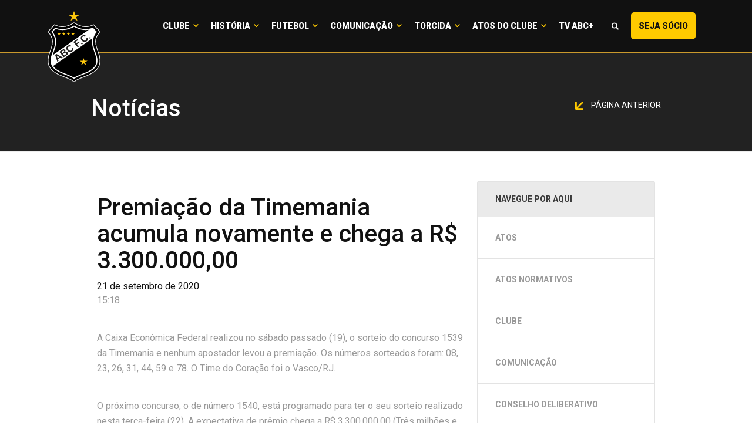

--- FILE ---
content_type: text/html; charset=UTF-8
request_url: https://abcfc.com.br/comunicacao/noticias/premiacao-da-timemania-acumula-novamente-e-chega-a-r-3-300-00000-2/
body_size: 9806
content:
<!doctype html>
<html class="no-js" lang="pt-BR">
<head>
  <meta charset="utf-8">
  <meta http-equiv="X-UA-Compatible" content="IE=edge">
  <meta name="viewport" content="width=device-width, initial-scale=1">

  <title>Premiação da Timemania acumula novamente e chega a R$ 3.300.000,00 &#8211; ABC FC</title>
<meta name='robots' content='max-image-preview:large' />
<script type='application/javascript'>console.log('PixelYourSite Free version 9.4.2');</script>
<link rel='dns-prefetch' href='//img.abcfc.com.br' />
<link rel='dns-prefetch' href='//code.jquery.com' />
<script type="text/javascript">
window._wpemojiSettings = {"baseUrl":"https:\/\/s.w.org\/images\/core\/emoji\/14.0.0\/72x72\/","ext":".png","svgUrl":"https:\/\/s.w.org\/images\/core\/emoji\/14.0.0\/svg\/","svgExt":".svg","source":{"concatemoji":"https:\/\/abcfc.com.br\/wp-includes\/js\/wp-emoji-release.min.js?ver=dca7953e51dff603dd5203b7a9f64f50"}};
/*! This file is auto-generated */
!function(e,a,t){var n,r,o,i=a.createElement("canvas"),p=i.getContext&&i.getContext("2d");function s(e,t){p.clearRect(0,0,i.width,i.height),p.fillText(e,0,0);e=i.toDataURL();return p.clearRect(0,0,i.width,i.height),p.fillText(t,0,0),e===i.toDataURL()}function c(e){var t=a.createElement("script");t.src=e,t.defer=t.type="text/javascript",a.getElementsByTagName("head")[0].appendChild(t)}for(o=Array("flag","emoji"),t.supports={everything:!0,everythingExceptFlag:!0},r=0;r<o.length;r++)t.supports[o[r]]=function(e){if(p&&p.fillText)switch(p.textBaseline="top",p.font="600 32px Arial",e){case"flag":return s("\ud83c\udff3\ufe0f\u200d\u26a7\ufe0f","\ud83c\udff3\ufe0f\u200b\u26a7\ufe0f")?!1:!s("\ud83c\uddfa\ud83c\uddf3","\ud83c\uddfa\u200b\ud83c\uddf3")&&!s("\ud83c\udff4\udb40\udc67\udb40\udc62\udb40\udc65\udb40\udc6e\udb40\udc67\udb40\udc7f","\ud83c\udff4\u200b\udb40\udc67\u200b\udb40\udc62\u200b\udb40\udc65\u200b\udb40\udc6e\u200b\udb40\udc67\u200b\udb40\udc7f");case"emoji":return!s("\ud83e\udef1\ud83c\udffb\u200d\ud83e\udef2\ud83c\udfff","\ud83e\udef1\ud83c\udffb\u200b\ud83e\udef2\ud83c\udfff")}return!1}(o[r]),t.supports.everything=t.supports.everything&&t.supports[o[r]],"flag"!==o[r]&&(t.supports.everythingExceptFlag=t.supports.everythingExceptFlag&&t.supports[o[r]]);t.supports.everythingExceptFlag=t.supports.everythingExceptFlag&&!t.supports.flag,t.DOMReady=!1,t.readyCallback=function(){t.DOMReady=!0},t.supports.everything||(n=function(){t.readyCallback()},a.addEventListener?(a.addEventListener("DOMContentLoaded",n,!1),e.addEventListener("load",n,!1)):(e.attachEvent("onload",n),a.attachEvent("onreadystatechange",function(){"complete"===a.readyState&&t.readyCallback()})),(e=t.source||{}).concatemoji?c(e.concatemoji):e.wpemoji&&e.twemoji&&(c(e.twemoji),c(e.wpemoji)))}(window,document,window._wpemojiSettings);
</script>
<style type="text/css">
img.wp-smiley,
img.emoji {
	display: inline !important;
	border: none !important;
	box-shadow: none !important;
	height: 1em !important;
	width: 1em !important;
	margin: 0 0.07em !important;
	vertical-align: -0.1em !important;
	background: none !important;
	padding: 0 !important;
}
</style>
	<link rel='stylesheet' id='classic-theme-styles-css' href='https://abcfc.com.br/wp-includes/css/classic-themes.min.css?ver=dca7953e51dff603dd5203b7a9f64f50' type='text/css' media='all' />
<style id='global-styles-inline-css' type='text/css'>
body{--wp--preset--color--black: #000000;--wp--preset--color--cyan-bluish-gray: #abb8c3;--wp--preset--color--white: #ffffff;--wp--preset--color--pale-pink: #f78da7;--wp--preset--color--vivid-red: #cf2e2e;--wp--preset--color--luminous-vivid-orange: #ff6900;--wp--preset--color--luminous-vivid-amber: #fcb900;--wp--preset--color--light-green-cyan: #7bdcb5;--wp--preset--color--vivid-green-cyan: #00d084;--wp--preset--color--pale-cyan-blue: #8ed1fc;--wp--preset--color--vivid-cyan-blue: #0693e3;--wp--preset--color--vivid-purple: #9b51e0;--wp--preset--gradient--vivid-cyan-blue-to-vivid-purple: linear-gradient(135deg,rgba(6,147,227,1) 0%,rgb(155,81,224) 100%);--wp--preset--gradient--light-green-cyan-to-vivid-green-cyan: linear-gradient(135deg,rgb(122,220,180) 0%,rgb(0,208,130) 100%);--wp--preset--gradient--luminous-vivid-amber-to-luminous-vivid-orange: linear-gradient(135deg,rgba(252,185,0,1) 0%,rgba(255,105,0,1) 100%);--wp--preset--gradient--luminous-vivid-orange-to-vivid-red: linear-gradient(135deg,rgba(255,105,0,1) 0%,rgb(207,46,46) 100%);--wp--preset--gradient--very-light-gray-to-cyan-bluish-gray: linear-gradient(135deg,rgb(238,238,238) 0%,rgb(169,184,195) 100%);--wp--preset--gradient--cool-to-warm-spectrum: linear-gradient(135deg,rgb(74,234,220) 0%,rgb(151,120,209) 20%,rgb(207,42,186) 40%,rgb(238,44,130) 60%,rgb(251,105,98) 80%,rgb(254,248,76) 100%);--wp--preset--gradient--blush-light-purple: linear-gradient(135deg,rgb(255,206,236) 0%,rgb(152,150,240) 100%);--wp--preset--gradient--blush-bordeaux: linear-gradient(135deg,rgb(254,205,165) 0%,rgb(254,45,45) 50%,rgb(107,0,62) 100%);--wp--preset--gradient--luminous-dusk: linear-gradient(135deg,rgb(255,203,112) 0%,rgb(199,81,192) 50%,rgb(65,88,208) 100%);--wp--preset--gradient--pale-ocean: linear-gradient(135deg,rgb(255,245,203) 0%,rgb(182,227,212) 50%,rgb(51,167,181) 100%);--wp--preset--gradient--electric-grass: linear-gradient(135deg,rgb(202,248,128) 0%,rgb(113,206,126) 100%);--wp--preset--gradient--midnight: linear-gradient(135deg,rgb(2,3,129) 0%,rgb(40,116,252) 100%);--wp--preset--duotone--dark-grayscale: url('#wp-duotone-dark-grayscale');--wp--preset--duotone--grayscale: url('#wp-duotone-grayscale');--wp--preset--duotone--purple-yellow: url('#wp-duotone-purple-yellow');--wp--preset--duotone--blue-red: url('#wp-duotone-blue-red');--wp--preset--duotone--midnight: url('#wp-duotone-midnight');--wp--preset--duotone--magenta-yellow: url('#wp-duotone-magenta-yellow');--wp--preset--duotone--purple-green: url('#wp-duotone-purple-green');--wp--preset--duotone--blue-orange: url('#wp-duotone-blue-orange');--wp--preset--font-size--small: 13px;--wp--preset--font-size--medium: 20px;--wp--preset--font-size--large: 36px;--wp--preset--font-size--x-large: 42px;--wp--preset--spacing--20: 0.44rem;--wp--preset--spacing--30: 0.67rem;--wp--preset--spacing--40: 1rem;--wp--preset--spacing--50: 1.5rem;--wp--preset--spacing--60: 2.25rem;--wp--preset--spacing--70: 3.38rem;--wp--preset--spacing--80: 5.06rem;--wp--preset--shadow--natural: 6px 6px 9px rgba(0, 0, 0, 0.2);--wp--preset--shadow--deep: 12px 12px 50px rgba(0, 0, 0, 0.4);--wp--preset--shadow--sharp: 6px 6px 0px rgba(0, 0, 0, 0.2);--wp--preset--shadow--outlined: 6px 6px 0px -3px rgba(255, 255, 255, 1), 6px 6px rgba(0, 0, 0, 1);--wp--preset--shadow--crisp: 6px 6px 0px rgba(0, 0, 0, 1);}:where(.is-layout-flex){gap: 0.5em;}body .is-layout-flow > .alignleft{float: left;margin-inline-start: 0;margin-inline-end: 2em;}body .is-layout-flow > .alignright{float: right;margin-inline-start: 2em;margin-inline-end: 0;}body .is-layout-flow > .aligncenter{margin-left: auto !important;margin-right: auto !important;}body .is-layout-constrained > .alignleft{float: left;margin-inline-start: 0;margin-inline-end: 2em;}body .is-layout-constrained > .alignright{float: right;margin-inline-start: 2em;margin-inline-end: 0;}body .is-layout-constrained > .aligncenter{margin-left: auto !important;margin-right: auto !important;}body .is-layout-constrained > :where(:not(.alignleft):not(.alignright):not(.alignfull)){max-width: var(--wp--style--global--content-size);margin-left: auto !important;margin-right: auto !important;}body .is-layout-constrained > .alignwide{max-width: var(--wp--style--global--wide-size);}body .is-layout-flex{display: flex;}body .is-layout-flex{flex-wrap: wrap;align-items: center;}body .is-layout-flex > *{margin: 0;}:where(.wp-block-columns.is-layout-flex){gap: 2em;}.has-black-color{color: var(--wp--preset--color--black) !important;}.has-cyan-bluish-gray-color{color: var(--wp--preset--color--cyan-bluish-gray) !important;}.has-white-color{color: var(--wp--preset--color--white) !important;}.has-pale-pink-color{color: var(--wp--preset--color--pale-pink) !important;}.has-vivid-red-color{color: var(--wp--preset--color--vivid-red) !important;}.has-luminous-vivid-orange-color{color: var(--wp--preset--color--luminous-vivid-orange) !important;}.has-luminous-vivid-amber-color{color: var(--wp--preset--color--luminous-vivid-amber) !important;}.has-light-green-cyan-color{color: var(--wp--preset--color--light-green-cyan) !important;}.has-vivid-green-cyan-color{color: var(--wp--preset--color--vivid-green-cyan) !important;}.has-pale-cyan-blue-color{color: var(--wp--preset--color--pale-cyan-blue) !important;}.has-vivid-cyan-blue-color{color: var(--wp--preset--color--vivid-cyan-blue) !important;}.has-vivid-purple-color{color: var(--wp--preset--color--vivid-purple) !important;}.has-black-background-color{background-color: var(--wp--preset--color--black) !important;}.has-cyan-bluish-gray-background-color{background-color: var(--wp--preset--color--cyan-bluish-gray) !important;}.has-white-background-color{background-color: var(--wp--preset--color--white) !important;}.has-pale-pink-background-color{background-color: var(--wp--preset--color--pale-pink) !important;}.has-vivid-red-background-color{background-color: var(--wp--preset--color--vivid-red) !important;}.has-luminous-vivid-orange-background-color{background-color: var(--wp--preset--color--luminous-vivid-orange) !important;}.has-luminous-vivid-amber-background-color{background-color: var(--wp--preset--color--luminous-vivid-amber) !important;}.has-light-green-cyan-background-color{background-color: var(--wp--preset--color--light-green-cyan) !important;}.has-vivid-green-cyan-background-color{background-color: var(--wp--preset--color--vivid-green-cyan) !important;}.has-pale-cyan-blue-background-color{background-color: var(--wp--preset--color--pale-cyan-blue) !important;}.has-vivid-cyan-blue-background-color{background-color: var(--wp--preset--color--vivid-cyan-blue) !important;}.has-vivid-purple-background-color{background-color: var(--wp--preset--color--vivid-purple) !important;}.has-black-border-color{border-color: var(--wp--preset--color--black) !important;}.has-cyan-bluish-gray-border-color{border-color: var(--wp--preset--color--cyan-bluish-gray) !important;}.has-white-border-color{border-color: var(--wp--preset--color--white) !important;}.has-pale-pink-border-color{border-color: var(--wp--preset--color--pale-pink) !important;}.has-vivid-red-border-color{border-color: var(--wp--preset--color--vivid-red) !important;}.has-luminous-vivid-orange-border-color{border-color: var(--wp--preset--color--luminous-vivid-orange) !important;}.has-luminous-vivid-amber-border-color{border-color: var(--wp--preset--color--luminous-vivid-amber) !important;}.has-light-green-cyan-border-color{border-color: var(--wp--preset--color--light-green-cyan) !important;}.has-vivid-green-cyan-border-color{border-color: var(--wp--preset--color--vivid-green-cyan) !important;}.has-pale-cyan-blue-border-color{border-color: var(--wp--preset--color--pale-cyan-blue) !important;}.has-vivid-cyan-blue-border-color{border-color: var(--wp--preset--color--vivid-cyan-blue) !important;}.has-vivid-purple-border-color{border-color: var(--wp--preset--color--vivid-purple) !important;}.has-vivid-cyan-blue-to-vivid-purple-gradient-background{background: var(--wp--preset--gradient--vivid-cyan-blue-to-vivid-purple) !important;}.has-light-green-cyan-to-vivid-green-cyan-gradient-background{background: var(--wp--preset--gradient--light-green-cyan-to-vivid-green-cyan) !important;}.has-luminous-vivid-amber-to-luminous-vivid-orange-gradient-background{background: var(--wp--preset--gradient--luminous-vivid-amber-to-luminous-vivid-orange) !important;}.has-luminous-vivid-orange-to-vivid-red-gradient-background{background: var(--wp--preset--gradient--luminous-vivid-orange-to-vivid-red) !important;}.has-very-light-gray-to-cyan-bluish-gray-gradient-background{background: var(--wp--preset--gradient--very-light-gray-to-cyan-bluish-gray) !important;}.has-cool-to-warm-spectrum-gradient-background{background: var(--wp--preset--gradient--cool-to-warm-spectrum) !important;}.has-blush-light-purple-gradient-background{background: var(--wp--preset--gradient--blush-light-purple) !important;}.has-blush-bordeaux-gradient-background{background: var(--wp--preset--gradient--blush-bordeaux) !important;}.has-luminous-dusk-gradient-background{background: var(--wp--preset--gradient--luminous-dusk) !important;}.has-pale-ocean-gradient-background{background: var(--wp--preset--gradient--pale-ocean) !important;}.has-electric-grass-gradient-background{background: var(--wp--preset--gradient--electric-grass) !important;}.has-midnight-gradient-background{background: var(--wp--preset--gradient--midnight) !important;}.has-small-font-size{font-size: var(--wp--preset--font-size--small) !important;}.has-medium-font-size{font-size: var(--wp--preset--font-size--medium) !important;}.has-large-font-size{font-size: var(--wp--preset--font-size--large) !important;}.has-x-large-font-size{font-size: var(--wp--preset--font-size--x-large) !important;}
.wp-block-navigation a:where(:not(.wp-element-button)){color: inherit;}
:where(.wp-block-columns.is-layout-flex){gap: 2em;}
.wp-block-pullquote{font-size: 1.5em;line-height: 1.6;}
</style>
<link rel='stylesheet' id='contact-form-7-css' href='https://abcfc.com.br/wp-content/plugins/contact-form-7/includes/css/styles.css?ver=5.8.7' type='text/css' media='all' />
<link rel='stylesheet' id='roots_css-css' href='https://img.abcfc.com.br/themes/v02/assets/css/main.min.d47f71a4.css' type='text/css' media='all' />
<script type='text/javascript' src='//code.jquery.com/jquery-2.2.4.min.js' id='jquery-js'></script>
<script type='text/javascript' src='https://abcfc.com.br/wp-content/plugins/pixelyoursite/dist/scripts/jquery.bind-first-0.2.3.min.js?ver=dca7953e51dff603dd5203b7a9f64f50' id='jquery-bind-first-js'></script>
<script type='text/javascript' src='https://abcfc.com.br/wp-content/plugins/pixelyoursite/dist/scripts/js.cookie-2.1.3.min.js?ver=2.1.3' id='js-cookie-pys-js'></script>
<script type='text/javascript' id='pys-js-extra'>
/* <![CDATA[ */
var pysOptions = {"staticEvents":[],"dynamicEvents":[],"triggerEvents":[],"triggerEventTypes":[],"ga":{"trackingIds":["UA-141098700-25"],"enhanceLinkAttr":false,"anonimizeIP":false,"commentEventEnabled":true,"commentEventNonInteractive":false,"downloadEnabled":true,"downloadEventNonInteractive":false,"formEventEnabled":true,"crossDomainEnabled":false,"crossDomainAcceptIncoming":false,"crossDomainDomains":[],"isDebugEnabled":[""],"disableAdvertisingFeatures":false,"disableAdvertisingPersonalization":false,"wooVariableAsSimple":false},"debug":"","siteUrl":"https:\/\/abcfc.com.br","ajaxUrl":"https:\/\/abcfc.com.br\/wp-admin\/admin-ajax.php","ajax_event":"c6ba5ed474","enable_remove_download_url_param":"1","cookie_duration":"7","last_visit_duration":"60","enable_success_send_form":"","ajaxForServerEvent":"1","gdpr":{"ajax_enabled":false,"all_disabled_by_api":false,"facebook_disabled_by_api":false,"analytics_disabled_by_api":false,"google_ads_disabled_by_api":false,"pinterest_disabled_by_api":false,"bing_disabled_by_api":false,"externalID_disabled_by_api":false,"facebook_prior_consent_enabled":true,"analytics_prior_consent_enabled":true,"google_ads_prior_consent_enabled":null,"pinterest_prior_consent_enabled":true,"bing_prior_consent_enabled":true,"cookiebot_integration_enabled":false,"cookiebot_facebook_consent_category":"marketing","cookiebot_analytics_consent_category":"statistics","cookiebot_tiktok_consent_category":"marketing","cookiebot_google_ads_consent_category":null,"cookiebot_pinterest_consent_category":"marketing","cookiebot_bing_consent_category":"marketing","consent_magic_integration_enabled":false,"real_cookie_banner_integration_enabled":false,"cookie_notice_integration_enabled":false,"cookie_law_info_integration_enabled":false},"cookie":{"disabled_all_cookie":false,"disabled_advanced_form_data_cookie":false,"disabled_landing_page_cookie":false,"disabled_first_visit_cookie":false,"disabled_trafficsource_cookie":false,"disabled_utmTerms_cookie":false,"disabled_utmId_cookie":false},"woo":{"enabled":false},"edd":{"enabled":false}};
/* ]]> */
</script>
<script type='text/javascript' src='https://abcfc.com.br/wp-content/plugins/pixelyoursite/dist/scripts/public.js?ver=9.4.2' id='pys-js'></script>
<script type='text/javascript' src='https://img.abcfc.com.br/themes/v02/assets/js/vendor/modernizr.min.fd5d27ef.js' id='modernizr-js'></script>
<link rel="https://api.w.org/" href="https://abcfc.com.br/wp-json/" /><link rel="EditURI" type="application/rsd+xml" title="RSD" href="https://abcfc.com.br/xmlrpc.php?rsd" />
<link rel="wlwmanifest" type="application/wlwmanifest+xml" href="https://abcfc.com.br/wp-includes/wlwmanifest.xml" />

<link rel="canonical" href="https://abcfc.com.br/comunicacao/noticias/premiacao-da-timemania-acumula-novamente-e-chega-a-r-3-300-00000-2/" />
<link rel='shortlink' href='https://abcfc.com.br/?p=71017' />
<link rel="alternate" type="application/json+oembed" href="https://abcfc.com.br/wp-json/oembed/1.0/embed?url=https%3A%2F%2Fabcfc.com.br%2Fcomunicacao%2Fnoticias%2Fpremiacao-da-timemania-acumula-novamente-e-chega-a-r-3-300-00000-2%2F" />
<link rel="alternate" type="text/xml+oembed" href="https://abcfc.com.br/wp-json/oembed/1.0/embed?url=https%3A%2F%2Fabcfc.com.br%2Fcomunicacao%2Fnoticias%2Fpremiacao-da-timemania-acumula-novamente-e-chega-a-r-3-300-00000-2%2F&#038;format=xml" />
		<script>
			document.documentElement.className = document.documentElement.className.replace( 'no-js', 'js' );
		</script>
				<style>
			.no-js img.lazyload { display: none; }
			figure.wp-block-image img.lazyloading { min-width: 150px; }
							.lazyload, .lazyloading { opacity: 0; }
				.lazyloaded {
					opacity: 1;
					transition: opacity 400ms;
					transition-delay: 0ms;
				}
					</style>
		<link rel="icon" href="https://img.abcfc.com.br/uploads/2018/12/cropped-escudo-32x32.png" sizes="32x32" />
<link rel="icon" href="https://img.abcfc.com.br/uploads/2018/12/cropped-escudo-192x192.png" sizes="192x192" />
<link rel="apple-touch-icon" href="https://img.abcfc.com.br/uploads/2018/12/cropped-escudo-180x180.png" />
<meta name="msapplication-TileImage" content="https://img.abcfc.com.br/uploads/2018/12/cropped-escudo-270x270.png" />
    <script type="text/javascript">
        WebFontConfig = {
            google: {families: ['Roboto:400,500,700,900']}
        };
        (function () {
            var wf = document.createElement('script');
            wf.src = 'https://ajax.googleapis.com/ajax/libs/webfont/1/webfont.js';
            wf.type = 'text/javascript';
            wf.async = 'true';
            var s = document.getElementsByTagName('script')[0];
            s.parentNode.insertBefore(wf, s);
        })(); </script>
          <!-- Global site tag (gtag.js) - Google Analytics -->
        <script async src="https://www.googletagmanager.com/gtag/js?id=UA-1264632-18"></script>
        <script>
            window.dataLayer = window.dataLayer || [];
            function gtag(){dataLayer.push(arguments);}
            gtag('js', new Date());

            gtag('config', 'UA-1264632-18');
        </script>

    
  <style>
    .content-info__sponsors-content .bx-wrapper .bx-viewport {
      height: initial !important;
    }
  </style>

  <script type="text/javascript">
    function openSearch() {
      document.getElementById("myOverlay").style.display = "block";
    }

    function closeSearch() {
      document.getElementById("myOverlay").style.display = "none";
    }
  </script>

</head>
<body class="noticia-template-default single single-noticia postid-71017 premiacao-da-timemania-acumula-novamente-e-chega-a-r-3-300-00000-2 sidebar-primary">

<!--[if lt IE 8]>
<div class="alert alert-warning">
    You are using an <strong>outdated</strong> browser. Please <a href="http://browsehappy.com/">upgrade your
    browser</a> to improve your experience.</div>
<![endif]-->


<header class="banner" data-pc-header-fix data-pc-header-fix-bellow-of=".showcase__matches"> <div class="navbar-main"> <nav class="navbar navbar-default"> <div class="navbar-header"> <button type="button" data-target="#navbarCollapse" data-toggle="collapse" class="navbar-toggle" id="nav-icon3"> <span></span> <span></span> <span></span> <span></span> </button> <a href="https://abcfc.com.br/" class="navbar-brand"> <img  width="60" alt="ABC FC" data-src="https://img.abcfc.com.br/themes/v02/assets/img/build/logo-abcfc.fa2e7c2a.svg" class="lazyload" src="[data-uri]" /><noscript><img src="https://img.abcfc.com.br/themes/v02/assets/img/build/logo-abcfc.fa2e7c2a.svg" width="60" alt="ABC FC"/></noscript> </a> </div> <div id="navbarCollapse" class="collapse navbar-collapse"> <ul id="menu-principal" class="nav navbar-nav"><li class="dropdown menu-clube"><a class="dropdown-toggle" data-toggle="dropdown" data-target="#" href="https://abcfc.com.br/clube/diretoria/">Clube <b class="caret"></b></a><ul class="dropdown-menu"> <li class="menu-diretoria"><a href="https://abcfc.com.br/clube/diretoria/">Diretoria</a></li> <li class="menu-conselho"><a href="https://abcfc.com.br/clube/conselho/">Conselho</a></li> <li class="menu-estatuto"><a href="https://abcfc.com.br/clube/estatuto/">Estatuto</a></li> <li class="menu-estrutura"><a href="https://abcfc.com.br/clube/estrutura/">Estrutura</a></li> <li class="menu-simbolos"><a href="https://abcfc.com.br/clube/simbolos/">Símbolos</a></li> <li class="menu-hino"><a href="https://abcfc.com.br/clube/hino/">Hino</a></li></ul></li><li class="dropdown menu-historia"><a class="dropdown-toggle" data-toggle="dropdown" data-target="#" href="https://abcfc.com.br/historia/historico/">História <b class="caret"></b></a><ul class="dropdown-menu"> <li class="menu-historico"><a href="https://abcfc.com.br/historia/historico/">Histórico</a></li> <li class="menu-titulos"><a href="https://abcfc.com.br/historia/titulos/">Títulos</a></li> <li class="menu-idolos"><a href="https://abcfc.com.br/historia/idolos/">Ídolos</a></li> <li class="menu-tecnicos"><a href="https://abcfc.com.br/historia/tecnicos/">Técnicos</a></li> <li class="menu-presidentes"><a href="https://abcfc.com.br/historia/presidentes/">Presidentes</a></li> <li class="menu-frasqueirao"><a href="https://abcfc.com.br/historia/frasqueirao/">Frasqueirão</a></li></ul></li><li class="dropdown menu-futebol"><a class="dropdown-toggle" data-toggle="dropdown" data-target="#" href="https://abcfc.com.br/futebol/elenco-profissional/comissao-tecnica">Futebol <b class="caret"></b></a><ul class="dropdown-menu"> <li class="menu-elenco-profissional"><a href="https://abcfc.com.br/elenco/categoria/profissional/">Elenco Profissional</a></li> <li class="menu-uniforme"><a href="https://abcfc.com.br/futebol/uniforme/">Uniforme</a></li></ul></li><li class="dropdown menu-comunicacao"><a class="dropdown-toggle" data-toggle="dropdown" data-target="#" href="https://abcfc.com.br/comunicacao/noticias/">Comunicação <b class="caret"></b></a><ul class="dropdown-menu"> <li class="menu-noticias"><a href="https://abcfc.com.br/comunicacao/noticias/">Notícias</a></li> <li class="menu-galeria-de-imagens"><a href="https://abcfc.com.br/comunicacao/galeria-de-imagens/">Galeria de Imagens</a></li> <li class="menu-tv-abc"><a href="https://abcfc.com.br/comunicacao/tv-abc/">Tv ABC</a></li> <li class="menu-assessoria"><a href="https://abcfc.com.br/comunicacao/assessoria/">Assessoria</a></li> <li class="menu-wallpapers"><a href="https://abcfc.com.br/comunicacao/wallpapers/">Wallpapers</a></li> <li class="menu-podcasts"><a href="https://abcfc.com.br/comunicacao/podcasts/">Podcasts</a></li> <li class="menu-marketing"><a href="https://abcfc.com.br/comunicacao/marketing/">Marketing</a></li> <li class="menu-miv"><a href="https://abcfc.com.br/comunicacao/miv/">MIV</a></li> <li class="menu-ouvidoria"><a href="https://abcfc.com.br/ouvidoria/">Ouvidoria</a></li></ul></li><li class="dropdown menu-torcida"><a class="dropdown-toggle" data-toggle="dropdown" data-target="#" href="https://abcfc.com.br/torcida/mundo-abcdista/">Torcida <b class="caret"></b></a><ul class="dropdown-menu"> <li class="menu-abcpelomundo"><a href="https://abcfc.com.br/torcida/mundo-abcdista/">#ABCPeloMundo</a></li> <li class="menu-pequenoalvinegro"><a href="https://abcfc.com.br/torcida/pequeno-alvinegro/">#PequenoAlvinegro</a></li></ul></li><li class="dropdown menu-atos-do-clube"><a class="dropdown-toggle" data-toggle="dropdown" data-target="#" href="#">Atos do Clube <b class="caret"></b></a><ul class="dropdown-menu"> <li class="menu-diretoria-executiva"><a href="/atos-normativos/">Diretoria Executiva</a></li> <li class="menu-conselho-deliberativo"><a href="https://abcfc.com.br/resolucoes-do-conselho-deliberativo/">Conselho Deliberativo</a></li></ul></li><li class="menu-tv-abc"><a href="https://tvabcmais.com.br/">TV ABC+</a></li><li class="lupa menu-"><a><span class="fonticon fonticon-magnifying-glass" onclick="openSearch()"></span></a></li><li class="menu-seja-socio-maisquerido"><a target="_blank" rel="noopener" href="https://socio-abcfc.futebolcard.com/?utm_source=SiteOficial&#038;utm_medium=CTATopoSite&#038;utm_campaign=SMQ-Institucional">Seja Sócio <span class="visible-lg-inline">#MaisQuerido</span></a></li></ul> </div> </nav> </div></header><div id="myOverlay" class="overlay"> <span class="closebtn" onclick="closeSearch()" title="Close Overlay">×</span> <div class="overlay-content"> <div class="search-content"> <form action="https://abcfc.com.br/comunicacao/noticias/" class=""> <div class="search-group"> <input type="text" class="form-control" id="text" placeholder="Busque aqui" name="s"> <button type="submit" class="btn btn-submit"><span class="fonticon fonticon-magnifying-glass"></span></button> </div> </form> </div> </div></div><div class="wrap container-fluid"> <div class="content row"> <main class="main"> <div class="page-header"> <div class="container"> <h1 class="page-header__title"> <h1 class="page-header__title">Notícias</h1> </h1> <div class="page-header__right hidden-xs"> <a class="page-header__back-button" href="javascript:history.back();"> <img height="14"   data-src="https://img.abcfc.com.br/themes/v02/assets/img/build/arrow-down-diagonal@2x.d2cf7c3d.png" class="page-header__back-button-arrow lazyload" src="[data-uri]"><noscript><img height="14" class="page-header__back-button-arrow" src="https://img.abcfc.com.br/themes/v02/assets/img/build/arrow-down-diagonal@2x.d2cf7c3d.png"></noscript> Página anterior </a> </div> </div> </div><article class="post-71017 noticia type-noticia status-publish has-post-thumbnail hentry category-timemania"> <div class="main-content"> <div class="container"> <div class="col-md-20"> <header> <h1 class="entry-title">Premiação da Timemania acumula novamente e chega a R$ 3.300.000,00</h1> <time class="updated" datetime="2020-09-21T15:18:05-03:00">21 de setembro de 2020</time> <p class="byline author vcard">15:18</p> </header> <div class="entry-content"> <p>A Caixa Econômica Federal realizou no sábado passado (19), o sorteio do concurso 1539 da Timemania e nenhum apostador levou a premiação. Os números sorteados foram: 08, 23, 26, 31, 44, 59 e 78. O Time do Coração foi o Vasco/RJ.</p><p>O próximo concurso, o de número 1540, está programado para ter o seu sorteio realizado nesta terça-feira (22). A expectativa de prêmio chega a R$ 3.300.000,00 (Três milhões e trezentos mil reais).</p><p>Faça a sua aposta, marque o ABC como Time do Coração, e concorra a essa bela premiação. Você ainda contribuirá para colocar o Mais Querido no grupo 1 da Timemania, garantindo um importante patrocínio ao Alvinegro.</p> <!-- Go to www.addthis.com/dashboard to customize your tools --> <script type="text/javascript" src="//s7.addthis.com/js/300/addthis_widget.js#pubid=ra-54ecbdbf602c585a"></script> <!-- Go to www.addthis.com/dashboard to customize your tools --> <div class="addthis_inline_share_toolbox_1rqp" data-url="https://abcfc.com.br/comunicacao/noticias/premiacao-da-timemania-acumula-novamente-e-chega-a-r-3-300-00000-2/" data-title="Premiação da Timemania acumula novamente e chega a R$ 3.300.000,00" data-media="https://img.abcfc.com.br/uploads/2017/05/TIMEMANIA_6.png"></div> </div> </div> <div class="col-md-10 hidden-sm hidden-xs"> <nav id="sidebar"> <div class="sidebar-header"> <h3 class="sidebar-header__title">Navegue por aqui</h3> </div> <ul class="sidebar-list list-unstyled components"> <li class="page_item page-item-94688"><a href="https://abcfc.com.br/atos/">Atos</a></li><li class="page_item page-item-94066"><a href="https://abcfc.com.br/atos-normativos/">Atos Normativos</a></li><li class="page_item page-item-11 page_item_has_children"><a href="https://abcfc.com.br/clube/">Clube</a></li><li class="page_item page-item-20 page_item_has_children"><a href="https://abcfc.com.br/comunicacao/">Comunicação</a></li><li class="page_item page-item-94067"><a href="https://abcfc.com.br/resolucoes-do-conselho-deliberativo/">Conselho Deliberativo</a></li><li class="page_item page-item-421"><a href="https://abcfc.com.br/contato/">Contato</a></li><li class="page_item page-item-94689"><a href="https://abcfc.com.br/decisoes/">Decisões</a></li><li class="page_item page-item-408"><a href="https://abcfc.com.br/frasqueirao/">Frasqueirão</a></li><li class="page_item page-item-17 page_item_has_children"><a href="https://abcfc.com.br/futebol/">Futebol</a></li><li class="page_item page-item-14 page_item_has_children"><a href="https://abcfc.com.br/historia/">História</a></li><li class="page_item page-item-51114"><a href="https://abcfc.com.br/">Home</a></li><li class="page_item page-item-94065"><a href="https://abcfc.com.br/lista-de-camarotes/">Lista de Camarotes</a></li><li class="page_item page-item-94191"><a href="https://abcfc.com.br/ouvidoria/">Ouvidoria</a></li><li class="page_item page-item-77"><a href="https://abcfc.com.br/pequeno-alvinegro/">Pequeno Alvinegro</a></li><li class="page_item page-item-14149"><a href="https://abcfc.com.br/resultado_musa/">Resultado</a></li><li class="page_item page-item-23 page_item_has_children"><a href="https://abcfc.com.br/torcida/">Torcida</a></li><li class="page_item page-item-19803"><a href="https://abcfc.com.br/transparencia/">Transparência</a></li> </ul></nav> </div> </div> </div></article> </main><!-- /.main --> <aside class="sidebar"> </aside><!-- /.sidebar --> </div><!-- /.content --></div><!-- /.wrap --><footer class="content-info"> <style> .social-networks__list-item-link svg { position: absolute; left: 45px; height: 50px; width: 40px; margin: 10px; }@media (max-width: 767px) { .social-networks__list-item-link svg { left: 20px; height: 35px; width: 35px; margin: 10px 0; }}</style> <section class="content-info__sponsors"> <header class="content-info__sponsors-header"> <div class="container"> <h2 class="content-info__sponsors-title"><span>Patrocínio</span></h2> </div> </header> <div class="content-info__sponsors-content"> <div class="container"> <div class="content-info__sponsors-container slider_patrocinadores"> <div class="content-info__sponsors-item"> <a href="http://www.elefantemq.com.br/" target="_blank" class="content-info__sponsors-item-link"> <img  alt="" data-src="https://img.abcfc.com.br/uploads/2020/07/LOGO-ELEFANTE-MQ-170x84-1.png" class="lazyload" src="[data-uri]"><noscript><img src="https://img.abcfc.com.br/uploads/2020/07/LOGO-ELEFANTE-MQ-170x84-1.png" alt=""></noscript> </a> </div> <div class="content-info__sponsors-item"> <a href="javascript:;" class="content-info__sponsors-item-link"> <img  alt="" data-src="https://img.abcfc.com.br/uploads/2024/03/RN-PROJETO.png" class="lazyload" src="[data-uri]"><noscript><img src="https://img.abcfc.com.br/uploads/2024/03/RN-PROJETO.png" alt=""></noscript> </a> </div> <div class="content-info__sponsors-item"> <a href="http://www.sterbom.com.br" target="_blank" class="content-info__sponsors-item-link"> <img  alt="" data-src="https://img.abcfc.com.br/uploads/2019/02/sterbom.png" class="lazyload" src="[data-uri]"><noscript><img src="https://img.abcfc.com.br/uploads/2019/02/sterbom.png" alt=""></noscript> </a> </div> <div class="content-info__sponsors-item"> <a href="https://www.unimed.coop.br/site/" target="_blank" class="content-info__sponsors-item-link"> <img  alt="" data-src="https://img.abcfc.com.br/uploads/2022/06/UNIMED.png" class="lazyload" src="[data-uri]"><noscript><img src="https://img.abcfc.com.br/uploads/2022/06/UNIMED.png" alt=""></noscript> </a> </div> <div class="content-info__sponsors-item"> <a href="https://www.zaznatal.com.br/" target="_blank" class="content-info__sponsors-item-link"> <img  alt="" data-src="https://img.abcfc.com.br/uploads/2022/06/Zaz-Internet.png" class="lazyload" src="[data-uri]"><noscript><img src="https://img.abcfc.com.br/uploads/2022/06/Zaz-Internet.png" alt=""></noscript> </a> </div> <div class="content-info__sponsors-item"> <a href="http://www.nataltel.com.br" target="_blank" class="content-info__sponsors-item-link"> <img  alt="" data-src="https://img.abcfc.com.br/uploads/2019/02/natal_tel-1.png" class="lazyload" src="[data-uri]"><noscript><img src="https://img.abcfc.com.br/uploads/2019/02/natal_tel-1.png" alt=""></noscript> </a> </div> <div class="content-info__sponsors-item"> <a href="http://www.odontogroup.com.br" target="_blank" class="content-info__sponsors-item-link"> <img  alt="" data-src="https://img.abcfc.com.br/uploads/2019/02/odonto.png" class="lazyload" src="[data-uri]"><noscript><img src="https://img.abcfc.com.br/uploads/2019/02/odonto.png" alt=""></noscript> </a> </div> <div class="content-info__sponsors-item"> <a href="https://bit.ly/39ZQd50" target="_blank" class="content-info__sponsors-item-link"> <img  alt="" data-src="https://img.abcfc.com.br/uploads/2018/12/patrocinador-timemania.png" class="lazyload" src="[data-uri]"><noscript><img src="https://img.abcfc.com.br/uploads/2018/12/patrocinador-timemania.png" alt=""></noscript> </a> </div> <div class="content-info__sponsors-item"> <a href="https://identfix.com.br/" target="_blank" class="content-info__sponsors-item-link"> <img  alt="" data-src="https://img.abcfc.com.br/uploads/2025/05/Identfix.png" class="lazyload" src="[data-uri]"><noscript><img src="https://img.abcfc.com.br/uploads/2025/05/Identfix.png" alt=""></noscript> </a> </div> <div class="content-info__sponsors-item"> <a href="https://zeroum.bet/" target="_blank" class="content-info__sponsors-item-link"> <img  alt="" data-src="https://img.abcfc.com.br/uploads/2025/05/ZeroUm.png" class="lazyload" src="[data-uri]"><noscript><img src="https://img.abcfc.com.br/uploads/2025/05/ZeroUm.png" alt=""></noscript> </a> </div> <div class="content-info__sponsors-item"> <a href="https://www.atendja.com.br/" target="_blank" class="content-info__sponsors-item-link"> <img  alt="" data-src="https://img.abcfc.com.br/uploads/2025/05/AtendJa_ZN.png" class="lazyload" src="[data-uri]"><noscript><img src="https://img.abcfc.com.br/uploads/2025/05/AtendJa_ZN.png" alt=""></noscript> </a> </div> <div class="content-info__sponsors-item"> <a href="https://www.comjol.com.br/" target="_blank" class="content-info__sponsors-item-link"> <img  alt="" data-src="https://img.abcfc.com.br/uploads/2025/05/Comjol.png" class="lazyload" src="[data-uri]"><noscript><img src="https://img.abcfc.com.br/uploads/2025/05/Comjol.png" alt=""></noscript> </a> </div> <div class="content-info__sponsors-item"> <a href="https://redemaisrn.com.br/" target="_blank" class="content-info__sponsors-item-link"> <img  alt="" data-src="https://img.abcfc.com.br/uploads/2025/05/RedeMais.png" class="lazyload" src="[data-uri]"><noscript><img src="https://img.abcfc.com.br/uploads/2025/05/RedeMais.png" alt=""></noscript> </a> </div> </div> </div> </div></section> <section class="content-info__menu"> <div class="container"> <nav class="content-info__menu-container"> <ul id="menu-menu-footer" class="content-info__menu-items"><li class="menu-clube"><a class="menu-link" href="https://abcfc.com.br/clube/diretoria/">Clube</a><ul class="submenu submenu--level-1"> <li class="menu-diretoria"><a class="menu-link" href="https://abcfc.com.br/clube/diretoria/">Diretoria</a></li> <li class="menu-conselho"><a class="menu-link" href="https://abcfc.com.br/clube/conselho/">Conselho</a></li> <li class="menu-estatuto"><a class="menu-link" href="https://abcfc.com.br/clube/estatuto/">Estatuto</a></li> <li class="menu-estrutura"><a class="menu-link" href="https://abcfc.com.br/clube/estrutura/">Estrutura</a></li> <li class="menu-simbolos"><a class="menu-link" href="https://abcfc.com.br/clube/simbolos/">Símbolos</a></li> <li class="menu-hino"><a class="menu-link" href="https://abcfc.com.br/clube/hino/">Hino</a></li></ul></li><li class="menu-historia"><a class="menu-link" href="https://abcfc.com.br/historia/historico/">História</a><ul class="submenu submenu--level-1"> <li class="menu-historico"><a class="menu-link" href="https://abcfc.com.br/historia/historico/">Histórico</a></li> <li class="menu-titulos"><a class="menu-link" href="https://abcfc.com.br/historia/titulos/">Títulos</a></li> <li class="menu-idolos"><a class="menu-link" href="https://abcfc.com.br/historia/idolos/">Ídolos</a></li> <li class="menu-tecnicos"><a class="menu-link" href="https://abcfc.com.br/historia/tecnicos/">Técnicos</a></li> <li class="menu-presidentes"><a class="menu-link" href="https://abcfc.com.br/historia/presidentes/">Presidentes</a></li> <li class="menu-frasqueirao"><a class="menu-link" href="https://abcfc.com.br/historia/frasqueirao/">Frasqueirão</a></li></ul></li><li class="menu-futebol"><a class="menu-link" href="https://abcfc.com.br/futebol/elenco-profissional/comissao-tecnica">Futebol</a><ul class="submenu submenu--level-1"> <li class="menu-elenco-profissional"><a class="menu-link" href="https://abcfc.com.br/elenco/categoria/profissional/">Elenco Profissional</a></li> <li class="menu-uniforme"><a class="menu-link" href="https://abcfc.com.br/futebol/uniforme/">Uniforme</a></li></ul></li><li class="menu-comunicacao"><a class="menu-link" href="https://abcfc.com.br/comunicacao/noticias/">Comunicação</a><ul class="submenu submenu--level-1"> <li class="menu-noticias"><a class="menu-link" href="https://abcfc.com.br/comunicacao/noticias/">Notícias</a></li> <li class="menu-galeria-de-imagens"><a class="menu-link" href="https://abcfc.com.br/comunicacao/galeria-de-imagens/">Galeria de Imagens</a></li> <li class="menu-tv-abc"><a class="menu-link" href="https://abcfc.com.br/comunicacao/tv-abc/">Tv ABC</a></li> <li class="menu-assessoria"><a class="menu-link" href="https://abcfc.com.br/comunicacao/assessoria/">Assessoria</a></li> <li class="menu-wallpapers"><a class="menu-link" href="https://abcfc.com.br/comunicacao/wallpapers/">Wallpapers</a></li> <li class="menu-podcasts"><a class="menu-link" href="https://abcfc.com.br/comunicacao/podcasts/">Podcasts</a></li> <li class="menu-marketing"><a class="menu-link" href="https://abcfc.com.br/comunicacao/marketing/">Marketing</a></li> <li class="menu-miv"><a class="menu-link" href="https://abcfc.com.br/comunicacao/miv/">MIV</a></li></ul></li><li class="menu-torcida"><a class="menu-link" href="https://abcfc.com.br/torcida/mundo-abcdista/">Torcida</a><ul class="submenu submenu--level-1"> <li class="menu-abcpelomundo"><a class="menu-link" href="https://abcfc.com.br/torcida/mundo-abcdista/">#ABCPeloMundo</a></li> <li class="menu-pequenoalvinegro"><a class="menu-link" href="https://abcfc.com.br/torcida/pequeno-alvinegro/">#PequenoAlvinegro</a></li></ul></li><li class="menu-transparencia"><a class="menu-link" href="https://abcfc.com.br/transparencia">Transparência</a></li><li class="menu-tv-abc"><a class="menu-link" href="https://tvabcmais.com.br/">TV ABC+</a></li><li class="menu-ouvidoria"><a class="menu-link" href="https://abcfc.com.br/ouvidoria/">Ouvidoria</a></li><li class="menu-"><a class="menu-link"><span class="fonticon fonticon-magnifying-glass" onclick="openSearch()"></span></a></li><li class="menu-seja-socio-maisquerido"><a class="menu-link" href="https://socio-abcfc.futebolcard.com/?utm_source=SiteOficial&#038;utm_medium=CTARodapeSite&#038;utm_campaign=SMQ-Institucional">Seja Sócio <span class="visible-lg-inline">#MaisQuerido</span></a></li><li class="menu-cessionario-cadeira"><a class="menu-link" href="http://cadeira-abcfc.futebolcard.com/">Cessionário Cadeira</a></li></ul> </nav> </div></section> <div class="content-info__signature"> <div class="container"> <div class="content-info__signature-container"> <p class="content-info__signature-container-copy">© ABC Futebol Clube 2026.<span class="hidden-xs"> Todos os direitos reservados.</span></p> <a href="https://pontocriativo.com.br" rel="external" id="pontocriativo">pontocriativo</a> </div> </div> </div></footer><script type='text/javascript' async src='https://d335luupugsy2.cloudfront.net/js/loader-scripts/a9e782bf-f959-4b9d-89e4-b5115bce01b9-loader.js'></script> <script> var TEMPLATE_URL = "https://img.abcfc.com.br/themes/v02", URL_PATH = "https://abcfc.com.br"; </script> <div id="fb-root"></div> <script>(function(d, s, id) { var js, fjs = d.getElementsByTagName(s)[0]; if (d.getElementById(id)) return; js = d.createElement(s); js.id = id; js.src = 'https://connect.facebook.net/pt_BR/sdk.js#xfbml=1&version=v3.0&appId=185665358745268&autoLogAppEvents=1'; fjs.parentNode.insertBefore(js, fjs); }(document, 'script', 'facebook-jssdk'));</script> <script type='text/javascript' src='https://abcfc.com.br/wp-content/plugins/contact-form-7/includes/swv/js/index.js?ver=5.8.7' id='swv-js'></script><script type='text/javascript' id='contact-form-7-js-extra'>/* <![CDATA[ */var wpcf7 = {"api":{"root":"https:\/\/abcfc.com.br\/wp-json\/","namespace":"contact-form-7\/v1"},"cached":"1"};/* ]]> */</script><script type='text/javascript' src='https://abcfc.com.br/wp-content/plugins/contact-form-7/includes/js/index.js?ver=5.8.7' id='contact-form-7-js'></script><script type='text/javascript' src='https://abcfc.com.br/wp-content/plugins/wp-smushit/app/assets/js/smush-lazy-load.min.js?ver=3.14.2' id='smush-lazy-load-js'></script><script type='text/javascript' src='//code.jquery.com/jquery-migrate-1.4.1.min.js' id='jquery_migrate-js'></script><script type='text/javascript' src='https://img.abcfc.com.br/themes/v02/assets/js/scripts.min.f47e1e4a.js' id='roots_js-js'></script><script defer src="https://static.cloudflareinsights.com/beacon.min.js/vcd15cbe7772f49c399c6a5babf22c1241717689176015" integrity="sha512-ZpsOmlRQV6y907TI0dKBHq9Md29nnaEIPlkf84rnaERnq6zvWvPUqr2ft8M1aS28oN72PdrCzSjY4U6VaAw1EQ==" data-cf-beacon='{"version":"2024.11.0","token":"b00dceb05c1146faa09d855e88c30e8e","r":1,"server_timing":{"name":{"cfCacheStatus":true,"cfEdge":true,"cfExtPri":true,"cfL4":true,"cfOrigin":true,"cfSpeedBrain":true},"location_startswith":null}}' crossorigin="anonymous"></script>
</body></html>
<!--WP-Compress-HTML Uncompressed size: 24198 bytes; Compressed size: 20211 bytes; 16.48% savings-->

--- FILE ---
content_type: text/css; charset=utf-8
request_url: https://img.abcfc.com.br/themes/v02/assets/css/main.min.d47f71a4.css
body_size: 26580
content:
@charset "UTF-8";/*! normalize.css v3.0.3 | MIT License | github.com/necolas/normalize.css */html{font-family:sans-serif;-ms-text-size-adjust:100%;-webkit-text-size-adjust:100%}body{margin:0}article,aside,details,figcaption,figure,footer,header,hgroup,main,menu,nav,section,summary{display:block}audio,canvas,progress,video{display:inline-block;vertical-align:baseline}audio:not([controls]){display:none;height:0}[hidden],template{display:none}a{background-color:transparent}a:active,a:hover{outline:0}abbr[title]{border-bottom:1px dotted}b,strong{font-weight:bold}dfn{font-style:italic}h1{font-size:2em;margin:.67em 0}mark{background:#ff0;color:#000}small{font-size:80%}sub,sup{font-size:75%;line-height:0;position:relative;vertical-align:baseline}sup{top:-0.5em}sub{bottom:-0.25em}img{border:0}svg:not(:root){overflow:hidden}figure{margin:1em 40px}hr{box-sizing:content-box;height:0}pre{overflow:auto}code,kbd,pre,samp{font-family:monospace,monospace;font-size:1em}button,input,optgroup,select,textarea{color:inherit;font:inherit;margin:0}button{overflow:visible}button,select{text-transform:none}button,html input[type="button"],input[type="reset"],input[type="submit"]{-webkit-appearance:button;cursor:pointer}button[disabled],html input[disabled]{cursor:default}button::-moz-focus-inner,input::-moz-focus-inner{border:0;padding:0}input{line-height:normal}input[type="checkbox"],input[type="radio"]{box-sizing:border-box;padding:0}input[type="number"]::-webkit-inner-spin-button,input[type="number"]::-webkit-outer-spin-button{height:auto}input[type="search"]{-webkit-appearance:textfield;box-sizing:content-box}input[type="search"]::-webkit-search-cancel-button,input[type="search"]::-webkit-search-decoration{-webkit-appearance:none}fieldset{border:1px solid #c0c0c0;margin:0 2px;padding:.35em .625em .75em}legend{border:0;padding:0}textarea{overflow:auto}optgroup{font-weight:bold}table{border-collapse:collapse;border-spacing:0}td,th{padding:0}/*! Source: https://github.com/h5bp/html5-boilerplate/blob/master/src/css/main.css */@media print{*,*:before,*:after{background:transparent !important;color:#000 !important;box-shadow:none !important;text-shadow:none !important}a,a:visited{text-decoration:underline}a[href]:after{content:" (" attr(href) ")"}abbr[title]:after{content:" (" attr(title) ")"}a[href^="#"]:after,a[href^="javascript:"]:after{content:""}pre,blockquote{border:1px solid #999;page-break-inside:avoid}thead{display:table-header-group}tr,img{page-break-inside:avoid}img{max-width:100% !important}p,h2,h3{orphans:3;widows:3}h2,h3{page-break-after:avoid}.navbar{display:none}.btn>.caret,.dropup>.btn>.caret{border-top-color:#000 !important}.label{border:1px solid #000}.table{border-collapse:collapse !important}.table td,.table th{background-color:#fff !important}.table-bordered th,.table-bordered td{border:1px solid #ddd !important}}*{-webkit-box-sizing:border-box;-moz-box-sizing:border-box;box-sizing:border-box}*:before,*:after{-webkit-box-sizing:border-box;-moz-box-sizing:border-box;box-sizing:border-box}html{font-size:10px;-webkit-tap-highlight-color:rgba(0,0,0,0)}body{font-family:"Roboto","Helvetica Neue",Helvetica,Arial,sans-serif;font-size:16px;line-height:1.42857143;color:#111111;background-color:#fff}input,button,select,textarea{font-family:inherit;font-size:inherit;line-height:inherit}a{color:#111111;text-decoration:none}a:hover,a:focus{color:#000;text-decoration:none}a:focus{outline:5px auto -webkit-focus-ring-color;outline-offset:-2px}figure{margin:0}img{vertical-align:middle}.img-responsive{display:block;max-width:100%;height:auto}.img-rounded{border-radius:6px}.img-thumbnail{padding:4px;line-height:1.42857143;background-color:#fff;border:1px solid #ddd;border-radius:4px;-webkit-transition:all .2s ease-in-out;-o-transition:all .2s ease-in-out;transition:all .2s ease-in-out;display:inline-block;max-width:100%;height:auto}.img-circle{border-radius:50%}hr{margin-top:22px;margin-bottom:22px;border:0;border-top:1px solid #eee}.sr-only{position:absolute;width:1px;height:1px;margin:-1px;padding:0;overflow:hidden;clip:rect(0, 0, 0, 0);border:0}.sr-only-focusable:active,.sr-only-focusable:focus{position:static;width:auto;height:auto;margin:0;overflow:visible;clip:auto}[role="button"]{cursor:pointer}h1,h2,h3,h4,h5,h6,.h1,.h2,.h3,.h4,.h5,.h6{font-family:inherit;font-weight:500;line-height:1.1;color:inherit}h1 small,h2 small,h3 small,h4 small,h5 small,h6 small,.h1 small,.h2 small,.h3 small,.h4 small,.h5 small,.h6 small,h1 .small,h2 .small,h3 .small,h4 .small,h5 .small,h6 .small,.h1 .small,.h2 .small,.h3 .small,.h4 .small,.h5 .small,.h6 .small{font-weight:normal;line-height:1;color:#777}h1,.h1,h2,.h2,h3,.h3{margin-top:22px;margin-bottom:11px}h1 small,.h1 small,h2 small,.h2 small,h3 small,.h3 small,h1 .small,.h1 .small,h2 .small,.h2 .small,h3 .small,.h3 .small{font-size:65%}h4,.h4,h5,.h5,h6,.h6{margin-top:11px;margin-bottom:11px}h4 small,.h4 small,h5 small,.h5 small,h6 small,.h6 small,h4 .small,.h4 .small,h5 .small,.h5 .small,h6 .small,.h6 .small{font-size:75%}h1,.h1{font-size:41px}h2,.h2{font-size:34px}h3,.h3{font-size:28px}h4,.h4{font-size:20px}h5,.h5{font-size:16px}h6,.h6{font-size:14px}p{margin:0 0 11px}.lead{margin-bottom:22px;font-size:18px;font-weight:300;line-height:1.4}@media (min-width:768px){.lead{font-size:24px}}small,.small{font-size:87%}mark,.mark{background-color:#fcf8e3;padding:.2em}.text-left{text-align:left}.text-right{text-align:right}.text-center{text-align:center}.text-justify{text-align:justify}.text-nowrap{white-space:nowrap}.text-lowercase{text-transform:lowercase}.text-uppercase{text-transform:uppercase}.text-capitalize{text-transform:capitalize}.text-muted{color:#777}.text-primary{color:#111111}a.text-primary:hover,a.text-primary:focus{color:#000}.text-success{color:#3c763d}a.text-success:hover,a.text-success:focus{color:#2b542c}.text-info{color:#31708f}a.text-info:hover,a.text-info:focus{color:#245269}.text-warning{color:#8a6d3b}a.text-warning:hover,a.text-warning:focus{color:#66512c}.text-danger{color:#a94442}a.text-danger:hover,a.text-danger:focus{color:#843534}.bg-primary{color:#fff;background-color:#111111}a.bg-primary:hover,a.bg-primary:focus{background-color:#000}.bg-success{background-color:#dff0d8}a.bg-success:hover,a.bg-success:focus{background-color:#c1e2b3}.bg-info{background-color:#d9edf7}a.bg-info:hover,a.bg-info:focus{background-color:#afd9ee}.bg-warning{background-color:#fcf8e3}a.bg-warning:hover,a.bg-warning:focus{background-color:#f7ecb5}.bg-danger{background-color:#f2dede}a.bg-danger:hover,a.bg-danger:focus{background-color:#e4b9b9}.page-header{padding-bottom:10px;margin:44px 0 22px;border-bottom:1px solid #eee}ul,ol{margin-top:0;margin-bottom:11px}ul ul,ol ul,ul ol,ol ol{margin-bottom:0}.list-unstyled,.plan-advantages__list{padding-left:0;list-style:none}.list-inline{padding-left:0;list-style:none;margin-left:-5px}.list-inline>li{display:inline-block;padding-left:5px;padding-right:5px}dl{margin-top:0;margin-bottom:22px}dt,dd{line-height:1.42857143}dt{font-weight:bold}dd{margin-left:0}@media (min-width:768px){.dl-horizontal dt{float:left;width:160px;clear:left;text-align:right;overflow:hidden;text-overflow:ellipsis;white-space:nowrap}.dl-horizontal dd{margin-left:180px}}abbr[title],abbr[data-original-title]{cursor:help;border-bottom:1px dotted #777}.initialism{font-size:90%;text-transform:uppercase}blockquote{padding:11px 22px;margin:0 0 22px;font-size:20px;border-left:5px solid #eee}blockquote p:last-child,blockquote ul:last-child,blockquote ol:last-child{margin-bottom:0}blockquote footer,blockquote small,blockquote .small{display:block;font-size:80%;line-height:1.42857143;color:#777}blockquote footer:before,blockquote small:before,blockquote .small:before{content:'\2014 \00A0'}.blockquote-reverse,blockquote.pull-right{padding-right:15px;padding-left:0;border-right:5px solid #eee;border-left:0;text-align:right}.blockquote-reverse footer:before,blockquote.pull-right footer:before,.blockquote-reverse small:before,blockquote.pull-right small:before,.blockquote-reverse .small:before,blockquote.pull-right .small:before{content:''}.blockquote-reverse footer:after,blockquote.pull-right footer:after,.blockquote-reverse small:after,blockquote.pull-right small:after,.blockquote-reverse .small:after,blockquote.pull-right .small:after{content:'\00A0 \2014'}address{margin-bottom:22px;font-style:normal;line-height:1.42857143}.container{margin-right:auto;margin-left:auto;padding-left:10px;padding-right:10px}@media (min-width:768px){.container{width:750px}}@media (min-width:1024px){.container{width:990px}}@media (min-width:1300px){.container{width:1260px}}.container-fluid{margin-right:auto;margin-left:auto;padding-left:10px;padding-right:10px}.row{margin-left:-10px;margin-right:-10px}.col-xs-1, .col-sm-1, .col-md-1, .col-lg-1, .col-xs-2, .col-sm-2, .col-md-2, .col-lg-2, .col-xs-3, .col-sm-3, .col-md-3, .col-lg-3, .col-xs-4, .col-sm-4, .col-md-4, .col-lg-4, .col-xs-5, .col-sm-5, .col-md-5, .col-lg-5, .col-xs-6, .col-sm-6, .col-md-6, .col-lg-6, .col-xs-7, .col-sm-7, .col-md-7, .col-lg-7, .col-xs-8, .col-sm-8, .col-md-8, .col-lg-8, .col-xs-9, .col-sm-9, .col-md-9, .col-lg-9, .col-xs-10, .col-sm-10, .col-md-10, .col-lg-10, .col-xs-11, .col-sm-11, .col-md-11, .col-lg-11, .col-xs-12, .col-sm-12, .col-md-12, .col-lg-12, .col-xs-13, .col-sm-13, .col-md-13, .col-lg-13, .col-xs-14, .col-sm-14, .col-md-14, .col-lg-14, .col-xs-15, .col-sm-15, .col-md-15, .col-lg-15, .col-xs-16, .col-sm-16, .col-md-16, .col-lg-16, .col-xs-17, .col-sm-17, .col-md-17, .col-lg-17, .col-xs-18, .col-sm-18, .col-md-18, .col-lg-18, .col-xs-19, .col-sm-19, .col-md-19, .col-lg-19, .col-xs-20, .col-sm-20, .col-md-20, .col-lg-20, .col-xs-21, .col-sm-21, .col-md-21, .col-lg-21, .col-xs-22, .col-sm-22, .col-md-22, .col-lg-22, .col-xs-23, .col-sm-23, .col-md-23, .col-lg-23, .col-xs-24, .col-sm-24, .col-md-24, .col-lg-24, .col-xs-25, .col-sm-25, .col-md-25, .col-lg-25, .col-xs-26, .col-sm-26, .col-md-26, .col-lg-26, .col-xs-27, .col-sm-27, .col-md-27, .col-lg-27, .col-xs-28, .col-sm-28, .col-md-28, .col-lg-28, .col-xs-29, .col-sm-29, .col-md-29, .col-lg-29, .col-xs-30, .col-sm-30, .col-md-30, .col-lg-30{position:relative;min-height:1px;padding-left:10px;padding-right:10px}.col-xs-1, .col-xs-2, .col-xs-3, .col-xs-4, .col-xs-5, .col-xs-6, .col-xs-7, .col-xs-8, .col-xs-9, .col-xs-10, .col-xs-11, .col-xs-12, .col-xs-13, .col-xs-14, .col-xs-15, .col-xs-16, .col-xs-17, .col-xs-18, .col-xs-19, .col-xs-20, .col-xs-21, .col-xs-22, .col-xs-23, .col-xs-24, .col-xs-25, .col-xs-26, .col-xs-27, .col-xs-28, .col-xs-29, .col-xs-30{float:left}.col-xs-30{width:100%}.col-xs-29{width:96.66666667%}.col-xs-28{width:93.33333333%}.col-xs-27{width:90%}.col-xs-26{width:86.66666667%}.col-xs-25{width:83.33333333%}.col-xs-24{width:80%}.col-xs-23{width:76.66666667%}.col-xs-22{width:73.33333333%}.col-xs-21{width:70%}.col-xs-20{width:66.66666667%}.col-xs-19{width:63.33333333%}.col-xs-18{width:60%}.col-xs-17{width:56.66666667%}.col-xs-16{width:53.33333333%}.col-xs-15{width:50%}.col-xs-14{width:46.66666667%}.col-xs-13{width:43.33333333%}.col-xs-12{width:40%}.col-xs-11{width:36.66666667%}.col-xs-10{width:33.33333333%}.col-xs-9{width:30%}.col-xs-8{width:26.66666667%}.col-xs-7{width:23.33333333%}.col-xs-6{width:20%}.col-xs-5{width:16.66666667%}.col-xs-4{width:13.33333333%}.col-xs-3{width:10%}.col-xs-2{width:6.66666667%}.col-xs-1{width:3.33333333%}.col-xs-pull-30{right:100%}.col-xs-pull-29{right:96.66666667%}.col-xs-pull-28{right:93.33333333%}.col-xs-pull-27{right:90%}.col-xs-pull-26{right:86.66666667%}.col-xs-pull-25{right:83.33333333%}.col-xs-pull-24{right:80%}.col-xs-pull-23{right:76.66666667%}.col-xs-pull-22{right:73.33333333%}.col-xs-pull-21{right:70%}.col-xs-pull-20{right:66.66666667%}.col-xs-pull-19{right:63.33333333%}.col-xs-pull-18{right:60%}.col-xs-pull-17{right:56.66666667%}.col-xs-pull-16{right:53.33333333%}.col-xs-pull-15{right:50%}.col-xs-pull-14{right:46.66666667%}.col-xs-pull-13{right:43.33333333%}.col-xs-pull-12{right:40%}.col-xs-pull-11{right:36.66666667%}.col-xs-pull-10{right:33.33333333%}.col-xs-pull-9{right:30%}.col-xs-pull-8{right:26.66666667%}.col-xs-pull-7{right:23.33333333%}.col-xs-pull-6{right:20%}.col-xs-pull-5{right:16.66666667%}.col-xs-pull-4{right:13.33333333%}.col-xs-pull-3{right:10%}.col-xs-pull-2{right:6.66666667%}.col-xs-pull-1{right:3.33333333%}.col-xs-pull-0{right:auto}.col-xs-push-30{left:100%}.col-xs-push-29{left:96.66666667%}.col-xs-push-28{left:93.33333333%}.col-xs-push-27{left:90%}.col-xs-push-26{left:86.66666667%}.col-xs-push-25{left:83.33333333%}.col-xs-push-24{left:80%}.col-xs-push-23{left:76.66666667%}.col-xs-push-22{left:73.33333333%}.col-xs-push-21{left:70%}.col-xs-push-20{left:66.66666667%}.col-xs-push-19{left:63.33333333%}.col-xs-push-18{left:60%}.col-xs-push-17{left:56.66666667%}.col-xs-push-16{left:53.33333333%}.col-xs-push-15{left:50%}.col-xs-push-14{left:46.66666667%}.col-xs-push-13{left:43.33333333%}.col-xs-push-12{left:40%}.col-xs-push-11{left:36.66666667%}.col-xs-push-10{left:33.33333333%}.col-xs-push-9{left:30%}.col-xs-push-8{left:26.66666667%}.col-xs-push-7{left:23.33333333%}.col-xs-push-6{left:20%}.col-xs-push-5{left:16.66666667%}.col-xs-push-4{left:13.33333333%}.col-xs-push-3{left:10%}.col-xs-push-2{left:6.66666667%}.col-xs-push-1{left:3.33333333%}.col-xs-push-0{left:auto}.col-xs-offset-30{margin-left:100%}.col-xs-offset-29{margin-left:96.66666667%}.col-xs-offset-28{margin-left:93.33333333%}.col-xs-offset-27{margin-left:90%}.col-xs-offset-26{margin-left:86.66666667%}.col-xs-offset-25{margin-left:83.33333333%}.col-xs-offset-24{margin-left:80%}.col-xs-offset-23{margin-left:76.66666667%}.col-xs-offset-22{margin-left:73.33333333%}.col-xs-offset-21{margin-left:70%}.col-xs-offset-20{margin-left:66.66666667%}.col-xs-offset-19{margin-left:63.33333333%}.col-xs-offset-18{margin-left:60%}.col-xs-offset-17{margin-left:56.66666667%}.col-xs-offset-16{margin-left:53.33333333%}.col-xs-offset-15{margin-left:50%}.col-xs-offset-14{margin-left:46.66666667%}.col-xs-offset-13{margin-left:43.33333333%}.col-xs-offset-12{margin-left:40%}.col-xs-offset-11{margin-left:36.66666667%}.col-xs-offset-10{margin-left:33.33333333%}.col-xs-offset-9{margin-left:30%}.col-xs-offset-8{margin-left:26.66666667%}.col-xs-offset-7{margin-left:23.33333333%}.col-xs-offset-6{margin-left:20%}.col-xs-offset-5{margin-left:16.66666667%}.col-xs-offset-4{margin-left:13.33333333%}.col-xs-offset-3{margin-left:10%}.col-xs-offset-2{margin-left:6.66666667%}.col-xs-offset-1{margin-left:3.33333333%}.col-xs-offset-0{margin-left:0}@media (min-width:768px){.col-sm-1, .col-sm-2, .col-sm-3, .col-sm-4, .col-sm-5, .col-sm-6, .col-sm-7, .col-sm-8, .col-sm-9, .col-sm-10, .col-sm-11, .col-sm-12, .col-sm-13, .col-sm-14, .col-sm-15, .col-sm-16, .col-sm-17, .col-sm-18, .col-sm-19, .col-sm-20, .col-sm-21, .col-sm-22, .col-sm-23, .col-sm-24, .col-sm-25, .col-sm-26, .col-sm-27, .col-sm-28, .col-sm-29, .col-sm-30{float:left}.col-sm-30{width:100%}.col-sm-29{width:96.66666667%}.col-sm-28{width:93.33333333%}.col-sm-27{width:90%}.col-sm-26{width:86.66666667%}.col-sm-25{width:83.33333333%}.col-sm-24{width:80%}.col-sm-23{width:76.66666667%}.col-sm-22{width:73.33333333%}.col-sm-21{width:70%}.col-sm-20{width:66.66666667%}.col-sm-19{width:63.33333333%}.col-sm-18{width:60%}.col-sm-17{width:56.66666667%}.col-sm-16{width:53.33333333%}.col-sm-15{width:50%}.col-sm-14{width:46.66666667%}.col-sm-13{width:43.33333333%}.col-sm-12{width:40%}.col-sm-11{width:36.66666667%}.col-sm-10{width:33.33333333%}.col-sm-9{width:30%}.col-sm-8{width:26.66666667%}.col-sm-7{width:23.33333333%}.col-sm-6{width:20%}.col-sm-5{width:16.66666667%}.col-sm-4{width:13.33333333%}.col-sm-3{width:10%}.col-sm-2{width:6.66666667%}.col-sm-1{width:3.33333333%}.col-sm-pull-30{right:100%}.col-sm-pull-29{right:96.66666667%}.col-sm-pull-28{right:93.33333333%}.col-sm-pull-27{right:90%}.col-sm-pull-26{right:86.66666667%}.col-sm-pull-25{right:83.33333333%}.col-sm-pull-24{right:80%}.col-sm-pull-23{right:76.66666667%}.col-sm-pull-22{right:73.33333333%}.col-sm-pull-21{right:70%}.col-sm-pull-20{right:66.66666667%}.col-sm-pull-19{right:63.33333333%}.col-sm-pull-18{right:60%}.col-sm-pull-17{right:56.66666667%}.col-sm-pull-16{right:53.33333333%}.col-sm-pull-15{right:50%}.col-sm-pull-14{right:46.66666667%}.col-sm-pull-13{right:43.33333333%}.col-sm-pull-12{right:40%}.col-sm-pull-11{right:36.66666667%}.col-sm-pull-10{right:33.33333333%}.col-sm-pull-9{right:30%}.col-sm-pull-8{right:26.66666667%}.col-sm-pull-7{right:23.33333333%}.col-sm-pull-6{right:20%}.col-sm-pull-5{right:16.66666667%}.col-sm-pull-4{right:13.33333333%}.col-sm-pull-3{right:10%}.col-sm-pull-2{right:6.66666667%}.col-sm-pull-1{right:3.33333333%}.col-sm-pull-0{right:auto}.col-sm-push-30{left:100%}.col-sm-push-29{left:96.66666667%}.col-sm-push-28{left:93.33333333%}.col-sm-push-27{left:90%}.col-sm-push-26{left:86.66666667%}.col-sm-push-25{left:83.33333333%}.col-sm-push-24{left:80%}.col-sm-push-23{left:76.66666667%}.col-sm-push-22{left:73.33333333%}.col-sm-push-21{left:70%}.col-sm-push-20{left:66.66666667%}.col-sm-push-19{left:63.33333333%}.col-sm-push-18{left:60%}.col-sm-push-17{left:56.66666667%}.col-sm-push-16{left:53.33333333%}.col-sm-push-15{left:50%}.col-sm-push-14{left:46.66666667%}.col-sm-push-13{left:43.33333333%}.col-sm-push-12{left:40%}.col-sm-push-11{left:36.66666667%}.col-sm-push-10{left:33.33333333%}.col-sm-push-9{left:30%}.col-sm-push-8{left:26.66666667%}.col-sm-push-7{left:23.33333333%}.col-sm-push-6{left:20%}.col-sm-push-5{left:16.66666667%}.col-sm-push-4{left:13.33333333%}.col-sm-push-3{left:10%}.col-sm-push-2{left:6.66666667%}.col-sm-push-1{left:3.33333333%}.col-sm-push-0{left:auto}.col-sm-offset-30{margin-left:100%}.col-sm-offset-29{margin-left:96.66666667%}.col-sm-offset-28{margin-left:93.33333333%}.col-sm-offset-27{margin-left:90%}.col-sm-offset-26{margin-left:86.66666667%}.col-sm-offset-25{margin-left:83.33333333%}.col-sm-offset-24{margin-left:80%}.col-sm-offset-23{margin-left:76.66666667%}.col-sm-offset-22{margin-left:73.33333333%}.col-sm-offset-21{margin-left:70%}.col-sm-offset-20{margin-left:66.66666667%}.col-sm-offset-19{margin-left:63.33333333%}.col-sm-offset-18{margin-left:60%}.col-sm-offset-17{margin-left:56.66666667%}.col-sm-offset-16{margin-left:53.33333333%}.col-sm-offset-15{margin-left:50%}.col-sm-offset-14{margin-left:46.66666667%}.col-sm-offset-13{margin-left:43.33333333%}.col-sm-offset-12{margin-left:40%}.col-sm-offset-11{margin-left:36.66666667%}.col-sm-offset-10{margin-left:33.33333333%}.col-sm-offset-9{margin-left:30%}.col-sm-offset-8{margin-left:26.66666667%}.col-sm-offset-7{margin-left:23.33333333%}.col-sm-offset-6{margin-left:20%}.col-sm-offset-5{margin-left:16.66666667%}.col-sm-offset-4{margin-left:13.33333333%}.col-sm-offset-3{margin-left:10%}.col-sm-offset-2{margin-left:6.66666667%}.col-sm-offset-1{margin-left:3.33333333%}.col-sm-offset-0{margin-left:0}}@media (min-width:1024px){.col-md-1, .col-md-2, .col-md-3, .col-md-4, .col-md-5, .col-md-6, .col-md-7, .col-md-8, .col-md-9, .col-md-10, .col-md-11, .col-md-12, .col-md-13, .col-md-14, .col-md-15, .col-md-16, .col-md-17, .col-md-18, .col-md-19, .col-md-20, .col-md-21, .col-md-22, .col-md-23, .col-md-24, .col-md-25, .col-md-26, .col-md-27, .col-md-28, .col-md-29, .col-md-30{float:left}.col-md-30{width:100%}.col-md-29{width:96.66666667%}.col-md-28{width:93.33333333%}.col-md-27{width:90%}.col-md-26{width:86.66666667%}.col-md-25{width:83.33333333%}.col-md-24{width:80%}.col-md-23{width:76.66666667%}.col-md-22{width:73.33333333%}.col-md-21{width:70%}.col-md-20{width:66.66666667%}.col-md-19{width:63.33333333%}.col-md-18{width:60%}.col-md-17{width:56.66666667%}.col-md-16{width:53.33333333%}.col-md-15{width:50%}.col-md-14{width:46.66666667%}.col-md-13{width:43.33333333%}.col-md-12{width:40%}.col-md-11{width:36.66666667%}.col-md-10{width:33.33333333%}.col-md-9{width:30%}.col-md-8{width:26.66666667%}.col-md-7{width:23.33333333%}.col-md-6{width:20%}.col-md-5{width:16.66666667%}.col-md-4{width:13.33333333%}.col-md-3{width:10%}.col-md-2{width:6.66666667%}.col-md-1{width:3.33333333%}.col-md-pull-30{right:100%}.col-md-pull-29{right:96.66666667%}.col-md-pull-28{right:93.33333333%}.col-md-pull-27{right:90%}.col-md-pull-26{right:86.66666667%}.col-md-pull-25{right:83.33333333%}.col-md-pull-24{right:80%}.col-md-pull-23{right:76.66666667%}.col-md-pull-22{right:73.33333333%}.col-md-pull-21{right:70%}.col-md-pull-20{right:66.66666667%}.col-md-pull-19{right:63.33333333%}.col-md-pull-18{right:60%}.col-md-pull-17{right:56.66666667%}.col-md-pull-16{right:53.33333333%}.col-md-pull-15{right:50%}.col-md-pull-14{right:46.66666667%}.col-md-pull-13{right:43.33333333%}.col-md-pull-12{right:40%}.col-md-pull-11{right:36.66666667%}.col-md-pull-10{right:33.33333333%}.col-md-pull-9{right:30%}.col-md-pull-8{right:26.66666667%}.col-md-pull-7{right:23.33333333%}.col-md-pull-6{right:20%}.col-md-pull-5{right:16.66666667%}.col-md-pull-4{right:13.33333333%}.col-md-pull-3{right:10%}.col-md-pull-2{right:6.66666667%}.col-md-pull-1{right:3.33333333%}.col-md-pull-0{right:auto}.col-md-push-30{left:100%}.col-md-push-29{left:96.66666667%}.col-md-push-28{left:93.33333333%}.col-md-push-27{left:90%}.col-md-push-26{left:86.66666667%}.col-md-push-25{left:83.33333333%}.col-md-push-24{left:80%}.col-md-push-23{left:76.66666667%}.col-md-push-22{left:73.33333333%}.col-md-push-21{left:70%}.col-md-push-20{left:66.66666667%}.col-md-push-19{left:63.33333333%}.col-md-push-18{left:60%}.col-md-push-17{left:56.66666667%}.col-md-push-16{left:53.33333333%}.col-md-push-15{left:50%}.col-md-push-14{left:46.66666667%}.col-md-push-13{left:43.33333333%}.col-md-push-12{left:40%}.col-md-push-11{left:36.66666667%}.col-md-push-10{left:33.33333333%}.col-md-push-9{left:30%}.col-md-push-8{left:26.66666667%}.col-md-push-7{left:23.33333333%}.col-md-push-6{left:20%}.col-md-push-5{left:16.66666667%}.col-md-push-4{left:13.33333333%}.col-md-push-3{left:10%}.col-md-push-2{left:6.66666667%}.col-md-push-1{left:3.33333333%}.col-md-push-0{left:auto}.col-md-offset-30{margin-left:100%}.col-md-offset-29{margin-left:96.66666667%}.col-md-offset-28{margin-left:93.33333333%}.col-md-offset-27{margin-left:90%}.col-md-offset-26{margin-left:86.66666667%}.col-md-offset-25{margin-left:83.33333333%}.col-md-offset-24{margin-left:80%}.col-md-offset-23{margin-left:76.66666667%}.col-md-offset-22{margin-left:73.33333333%}.col-md-offset-21{margin-left:70%}.col-md-offset-20{margin-left:66.66666667%}.col-md-offset-19{margin-left:63.33333333%}.col-md-offset-18{margin-left:60%}.col-md-offset-17{margin-left:56.66666667%}.col-md-offset-16{margin-left:53.33333333%}.col-md-offset-15{margin-left:50%}.col-md-offset-14{margin-left:46.66666667%}.col-md-offset-13{margin-left:43.33333333%}.col-md-offset-12{margin-left:40%}.col-md-offset-11{margin-left:36.66666667%}.col-md-offset-10{margin-left:33.33333333%}.col-md-offset-9{margin-left:30%}.col-md-offset-8{margin-left:26.66666667%}.col-md-offset-7{margin-left:23.33333333%}.col-md-offset-6{margin-left:20%}.col-md-offset-5{margin-left:16.66666667%}.col-md-offset-4{margin-left:13.33333333%}.col-md-offset-3{margin-left:10%}.col-md-offset-2{margin-left:6.66666667%}.col-md-offset-1{margin-left:3.33333333%}.col-md-offset-0{margin-left:0}}@media (min-width:1300px){.col-lg-1, .col-lg-2, .col-lg-3, .col-lg-4, .col-lg-5, .col-lg-6, .col-lg-7, .col-lg-8, .col-lg-9, .col-lg-10, .col-lg-11, .col-lg-12, .col-lg-13, .col-lg-14, .col-lg-15, .col-lg-16, .col-lg-17, .col-lg-18, .col-lg-19, .col-lg-20, .col-lg-21, .col-lg-22, .col-lg-23, .col-lg-24, .col-lg-25, .col-lg-26, .col-lg-27, .col-lg-28, .col-lg-29, .col-lg-30{float:left}.col-lg-30{width:100%}.col-lg-29{width:96.66666667%}.col-lg-28{width:93.33333333%}.col-lg-27{width:90%}.col-lg-26{width:86.66666667%}.col-lg-25{width:83.33333333%}.col-lg-24{width:80%}.col-lg-23{width:76.66666667%}.col-lg-22{width:73.33333333%}.col-lg-21{width:70%}.col-lg-20{width:66.66666667%}.col-lg-19{width:63.33333333%}.col-lg-18{width:60%}.col-lg-17{width:56.66666667%}.col-lg-16{width:53.33333333%}.col-lg-15{width:50%}.col-lg-14{width:46.66666667%}.col-lg-13{width:43.33333333%}.col-lg-12{width:40%}.col-lg-11{width:36.66666667%}.col-lg-10{width:33.33333333%}.col-lg-9{width:30%}.col-lg-8{width:26.66666667%}.col-lg-7{width:23.33333333%}.col-lg-6{width:20%}.col-lg-5{width:16.66666667%}.col-lg-4{width:13.33333333%}.col-lg-3{width:10%}.col-lg-2{width:6.66666667%}.col-lg-1{width:3.33333333%}.col-lg-pull-30{right:100%}.col-lg-pull-29{right:96.66666667%}.col-lg-pull-28{right:93.33333333%}.col-lg-pull-27{right:90%}.col-lg-pull-26{right:86.66666667%}.col-lg-pull-25{right:83.33333333%}.col-lg-pull-24{right:80%}.col-lg-pull-23{right:76.66666667%}.col-lg-pull-22{right:73.33333333%}.col-lg-pull-21{right:70%}.col-lg-pull-20{right:66.66666667%}.col-lg-pull-19{right:63.33333333%}.col-lg-pull-18{right:60%}.col-lg-pull-17{right:56.66666667%}.col-lg-pull-16{right:53.33333333%}.col-lg-pull-15{right:50%}.col-lg-pull-14{right:46.66666667%}.col-lg-pull-13{right:43.33333333%}.col-lg-pull-12{right:40%}.col-lg-pull-11{right:36.66666667%}.col-lg-pull-10{right:33.33333333%}.col-lg-pull-9{right:30%}.col-lg-pull-8{right:26.66666667%}.col-lg-pull-7{right:23.33333333%}.col-lg-pull-6{right:20%}.col-lg-pull-5{right:16.66666667%}.col-lg-pull-4{right:13.33333333%}.col-lg-pull-3{right:10%}.col-lg-pull-2{right:6.66666667%}.col-lg-pull-1{right:3.33333333%}.col-lg-pull-0{right:auto}.col-lg-push-30{left:100%}.col-lg-push-29{left:96.66666667%}.col-lg-push-28{left:93.33333333%}.col-lg-push-27{left:90%}.col-lg-push-26{left:86.66666667%}.col-lg-push-25{left:83.33333333%}.col-lg-push-24{left:80%}.col-lg-push-23{left:76.66666667%}.col-lg-push-22{left:73.33333333%}.col-lg-push-21{left:70%}.col-lg-push-20{left:66.66666667%}.col-lg-push-19{left:63.33333333%}.col-lg-push-18{left:60%}.col-lg-push-17{left:56.66666667%}.col-lg-push-16{left:53.33333333%}.col-lg-push-15{left:50%}.col-lg-push-14{left:46.66666667%}.col-lg-push-13{left:43.33333333%}.col-lg-push-12{left:40%}.col-lg-push-11{left:36.66666667%}.col-lg-push-10{left:33.33333333%}.col-lg-push-9{left:30%}.col-lg-push-8{left:26.66666667%}.col-lg-push-7{left:23.33333333%}.col-lg-push-6{left:20%}.col-lg-push-5{left:16.66666667%}.col-lg-push-4{left:13.33333333%}.col-lg-push-3{left:10%}.col-lg-push-2{left:6.66666667%}.col-lg-push-1{left:3.33333333%}.col-lg-push-0{left:auto}.col-lg-offset-30{margin-left:100%}.col-lg-offset-29{margin-left:96.66666667%}.col-lg-offset-28{margin-left:93.33333333%}.col-lg-offset-27{margin-left:90%}.col-lg-offset-26{margin-left:86.66666667%}.col-lg-offset-25{margin-left:83.33333333%}.col-lg-offset-24{margin-left:80%}.col-lg-offset-23{margin-left:76.66666667%}.col-lg-offset-22{margin-left:73.33333333%}.col-lg-offset-21{margin-left:70%}.col-lg-offset-20{margin-left:66.66666667%}.col-lg-offset-19{margin-left:63.33333333%}.col-lg-offset-18{margin-left:60%}.col-lg-offset-17{margin-left:56.66666667%}.col-lg-offset-16{margin-left:53.33333333%}.col-lg-offset-15{margin-left:50%}.col-lg-offset-14{margin-left:46.66666667%}.col-lg-offset-13{margin-left:43.33333333%}.col-lg-offset-12{margin-left:40%}.col-lg-offset-11{margin-left:36.66666667%}.col-lg-offset-10{margin-left:33.33333333%}.col-lg-offset-9{margin-left:30%}.col-lg-offset-8{margin-left:26.66666667%}.col-lg-offset-7{margin-left:23.33333333%}.col-lg-offset-6{margin-left:20%}.col-lg-offset-5{margin-left:16.66666667%}.col-lg-offset-4{margin-left:13.33333333%}.col-lg-offset-3{margin-left:10%}.col-lg-offset-2{margin-left:6.66666667%}.col-lg-offset-1{margin-left:3.33333333%}.col-lg-offset-0{margin-left:0}}table{background-color:transparent}caption{padding-top:8px;padding-bottom:8px;color:#777;text-align:left}th{text-align:left}.table{width:100%;max-width:100%;margin-bottom:22px}.table>thead>tr>th,.table>tbody>tr>th,.table>tfoot>tr>th,.table>thead>tr>td,.table>tbody>tr>td,.table>tfoot>tr>td{padding:8px;line-height:1.42857143;vertical-align:top;border-top:1px solid #ddd}.table>thead>tr>th{vertical-align:bottom;border-bottom:2px solid #ddd}.table>caption+thead>tr:first-child>th,.table>colgroup+thead>tr:first-child>th,.table>thead:first-child>tr:first-child>th,.table>caption+thead>tr:first-child>td,.table>colgroup+thead>tr:first-child>td,.table>thead:first-child>tr:first-child>td{border-top:0}.table>tbody+tbody{border-top:2px solid #ddd}.table .table{background-color:#fff}.table-condensed>thead>tr>th,.table-condensed>tbody>tr>th,.table-condensed>tfoot>tr>th,.table-condensed>thead>tr>td,.table-condensed>tbody>tr>td,.table-condensed>tfoot>tr>td{padding:5px}.table-bordered{border:1px solid #ddd}.table-bordered>thead>tr>th,.table-bordered>tbody>tr>th,.table-bordered>tfoot>tr>th,.table-bordered>thead>tr>td,.table-bordered>tbody>tr>td,.table-bordered>tfoot>tr>td{border:1px solid #ddd}.table-bordered>thead>tr>th,.table-bordered>thead>tr>td{border-bottom-width:2px}.table-striped>tbody>tr:nth-of-type(odd){background-color:#f9f9f9}.table-hover>tbody>tr:hover{background-color:#f5f5f5}table col[class*="col-"]{position:static;float:none;display:table-column}table td[class*="col-"],table th[class*="col-"]{position:static;float:none;display:table-cell}.table>thead>tr>td.active,.table>tbody>tr>td.active,.table>tfoot>tr>td.active,.table>thead>tr>th.active,.table>tbody>tr>th.active,.table>tfoot>tr>th.active,.table>thead>tr.active>td,.table>tbody>tr.active>td,.table>tfoot>tr.active>td,.table>thead>tr.active>th,.table>tbody>tr.active>th,.table>tfoot>tr.active>th{background-color:#f5f5f5}.table-hover>tbody>tr>td.active:hover,.table-hover>tbody>tr>th.active:hover,.table-hover>tbody>tr.active:hover>td,.table-hover>tbody>tr:hover>.active,.table-hover>tbody>tr.active:hover>th{background-color:#e8e8e8}.table>thead>tr>td.success,.table>tbody>tr>td.success,.table>tfoot>tr>td.success,.table>thead>tr>th.success,.table>tbody>tr>th.success,.table>tfoot>tr>th.success,.table>thead>tr.success>td,.table>tbody>tr.success>td,.table>tfoot>tr.success>td,.table>thead>tr.success>th,.table>tbody>tr.success>th,.table>tfoot>tr.success>th{background-color:#dff0d8}.table-hover>tbody>tr>td.success:hover,.table-hover>tbody>tr>th.success:hover,.table-hover>tbody>tr.success:hover>td,.table-hover>tbody>tr:hover>.success,.table-hover>tbody>tr.success:hover>th{background-color:#d0e9c6}.table>thead>tr>td.info,.table>tbody>tr>td.info,.table>tfoot>tr>td.info,.table>thead>tr>th.info,.table>tbody>tr>th.info,.table>tfoot>tr>th.info,.table>thead>tr.info>td,.table>tbody>tr.info>td,.table>tfoot>tr.info>td,.table>thead>tr.info>th,.table>tbody>tr.info>th,.table>tfoot>tr.info>th{background-color:#d9edf7}.table-hover>tbody>tr>td.info:hover,.table-hover>tbody>tr>th.info:hover,.table-hover>tbody>tr.info:hover>td,.table-hover>tbody>tr:hover>.info,.table-hover>tbody>tr.info:hover>th{background-color:#c4e3f3}.table>thead>tr>td.warning,.table>tbody>tr>td.warning,.table>tfoot>tr>td.warning,.table>thead>tr>th.warning,.table>tbody>tr>th.warning,.table>tfoot>tr>th.warning,.table>thead>tr.warning>td,.table>tbody>tr.warning>td,.table>tfoot>tr.warning>td,.table>thead>tr.warning>th,.table>tbody>tr.warning>th,.table>tfoot>tr.warning>th{background-color:#fcf8e3}.table-hover>tbody>tr>td.warning:hover,.table-hover>tbody>tr>th.warning:hover,.table-hover>tbody>tr.warning:hover>td,.table-hover>tbody>tr:hover>.warning,.table-hover>tbody>tr.warning:hover>th{background-color:#faf2cc}.table>thead>tr>td.danger,.table>tbody>tr>td.danger,.table>tfoot>tr>td.danger,.table>thead>tr>th.danger,.table>tbody>tr>th.danger,.table>tfoot>tr>th.danger,.table>thead>tr.danger>td,.table>tbody>tr.danger>td,.table>tfoot>tr.danger>td,.table>thead>tr.danger>th,.table>tbody>tr.danger>th,.table>tfoot>tr.danger>th{background-color:#f2dede}.table-hover>tbody>tr>td.danger:hover,.table-hover>tbody>tr>th.danger:hover,.table-hover>tbody>tr.danger:hover>td,.table-hover>tbody>tr:hover>.danger,.table-hover>tbody>tr.danger:hover>th{background-color:#ebcccc}.table-responsive{overflow-x:auto;min-height:.01%}@media screen and (max-width:767px){.table-responsive{width:100%;margin-bottom:16.5px;overflow-y:hidden;-ms-overflow-style:-ms-autohiding-scrollbar;border:1px solid #ddd}.table-responsive>.table{margin-bottom:0}.table-responsive>.table>thead>tr>th,.table-responsive>.table>tbody>tr>th,.table-responsive>.table>tfoot>tr>th,.table-responsive>.table>thead>tr>td,.table-responsive>.table>tbody>tr>td,.table-responsive>.table>tfoot>tr>td{white-space:nowrap}.table-responsive>.table-bordered{border:0}.table-responsive>.table-bordered>thead>tr>th:first-child,.table-responsive>.table-bordered>tbody>tr>th:first-child,.table-responsive>.table-bordered>tfoot>tr>th:first-child,.table-responsive>.table-bordered>thead>tr>td:first-child,.table-responsive>.table-bordered>tbody>tr>td:first-child,.table-responsive>.table-bordered>tfoot>tr>td:first-child{border-left:0}.table-responsive>.table-bordered>thead>tr>th:last-child,.table-responsive>.table-bordered>tbody>tr>th:last-child,.table-responsive>.table-bordered>tfoot>tr>th:last-child,.table-responsive>.table-bordered>thead>tr>td:last-child,.table-responsive>.table-bordered>tbody>tr>td:last-child,.table-responsive>.table-bordered>tfoot>tr>td:last-child{border-right:0}.table-responsive>.table-bordered>tbody>tr:last-child>th,.table-responsive>.table-bordered>tfoot>tr:last-child>th,.table-responsive>.table-bordered>tbody>tr:last-child>td,.table-responsive>.table-bordered>tfoot>tr:last-child>td{border-bottom:0}}fieldset{padding:0;margin:0;border:0;min-width:0}legend{display:block;width:100%;padding:0;margin-bottom:22px;font-size:24px;line-height:inherit;color:#333;border:0;border-bottom:1px solid #e5e5e5}label{display:inline-block;max-width:100%;margin-bottom:5px;font-weight:bold}input[type="search"]{-webkit-box-sizing:border-box;-moz-box-sizing:border-box;box-sizing:border-box}input[type="radio"],input[type="checkbox"]{margin:4px 0 0;margin-top:1px \9;line-height:normal}input[type="file"]{display:block}input[type="range"]{display:block;width:100%}select[multiple],select[size]{height:auto}input[type="file"]:focus,input[type="radio"]:focus,input[type="checkbox"]:focus{outline:5px auto -webkit-focus-ring-color;outline-offset:-2px}output{display:block;padding-top:7px;font-size:16px;line-height:1.42857143;color:#111111}.form-control{display:block;width:100%;height:36px;padding:6px 12px;font-size:16px;line-height:1.42857143;color:#111111;background-color:#fff;background-image:none;border:1px solid #ccc;border-radius:4px;-webkit-box-shadow:inset 0 1px 1px rgba(0,0,0,0.075);box-shadow:inset 0 1px 1px rgba(0,0,0,0.075);-webkit-transition:border-color ease-in-out .15s, box-shadow ease-in-out .15s;-o-transition:border-color ease-in-out .15s, box-shadow ease-in-out .15s;transition:border-color ease-in-out .15s, box-shadow ease-in-out .15s}.form-control:focus{border-color:rgba(17,17,17,0.4);outline:0;-webkit-box-shadow:inset 0 1px 1px rgba(0,0,0,.075), 0 0 8px rgba(17, 17, 17, 0.6);box-shadow:inset 0 1px 1px rgba(0,0,0,.075), 0 0 8px rgba(17, 17, 17, 0.6)}.form-control::-moz-placeholder{color:rgba(17,17,17,0.7);opacity:1}.form-control:-ms-input-placeholder{color:rgba(17,17,17,0.7)}.form-control::-webkit-input-placeholder{color:rgba(17,17,17,0.7)}.form-control::-ms-expand{border:0;background-color:transparent}.form-control[disabled],.form-control[readonly],fieldset[disabled] .form-control{background-color:#eee;opacity:1}.form-control[disabled],fieldset[disabled] .form-control{cursor:not-allowed}textarea.form-control{height:auto}input[type="search"]{-webkit-appearance:none}@media screen and (-webkit-min-device-pixel-ratio:0){input[type="date"].form-control,input[type="time"].form-control,input[type="datetime-local"].form-control,input[type="month"].form-control{line-height:36px}input[type="date"].input-sm,input[type="time"].input-sm,input[type="datetime-local"].input-sm,input[type="month"].input-sm,.input-group-sm input[type="date"],.input-group-sm input[type="time"],.input-group-sm input[type="datetime-local"],.input-group-sm input[type="month"]{line-height:33px}input[type="date"].input-lg,input[type="time"].input-lg,input[type="datetime-local"].input-lg,input[type="month"].input-lg,.input-group-lg input[type="date"],.input-group-lg input[type="time"],.input-group-lg input[type="datetime-local"],.input-group-lg input[type="month"]{line-height:49px}}.form-group{margin-bottom:15px}.radio,.checkbox{position:relative;display:block;margin-top:10px;margin-bottom:10px}.radio label,.checkbox label{min-height:22px;padding-left:20px;margin-bottom:0;font-weight:normal;cursor:pointer}.radio input[type="radio"],.radio-inline input[type="radio"],.checkbox input[type="checkbox"],.checkbox-inline input[type="checkbox"]{position:absolute;margin-left:-20px;margin-top:4px \9}.radio+.radio,.checkbox+.checkbox{margin-top:-5px}.radio-inline,.checkbox-inline{position:relative;display:inline-block;padding-left:20px;margin-bottom:0;vertical-align:middle;font-weight:normal;cursor:pointer}.radio-inline+.radio-inline,.checkbox-inline+.checkbox-inline{margin-top:0;margin-left:10px}input[type="radio"][disabled],input[type="checkbox"][disabled],input[type="radio"].disabled,input[type="checkbox"].disabled,fieldset[disabled] input[type="radio"],fieldset[disabled] input[type="checkbox"]{cursor:not-allowed}.radio-inline.disabled,.checkbox-inline.disabled,fieldset[disabled] .radio-inline,fieldset[disabled] .checkbox-inline{cursor:not-allowed}.radio.disabled label,.checkbox.disabled label,fieldset[disabled] .radio label,fieldset[disabled] .checkbox label{cursor:not-allowed}.form-control-static{padding-top:7px;padding-bottom:7px;margin-bottom:0;min-height:38px}.form-control-static.input-lg,.form-control-static.input-sm{padding-left:0;padding-right:0}.input-sm{height:33px;padding:5px 10px;font-size:14px;line-height:1.5;border-radius:3px}select.input-sm{height:33px;line-height:33px}textarea.input-sm,select[multiple].input-sm{height:auto}.form-group-sm .form-control{height:33px;padding:5px 10px;font-size:14px;line-height:1.5;border-radius:3px}.form-group-sm select.form-control{height:33px;line-height:33px}.form-group-sm textarea.form-control,.form-group-sm select[multiple].form-control{height:auto}.form-group-sm .form-control-static{height:33px;min-height:36px;padding:6px 10px;font-size:14px;line-height:1.5}.input-lg{height:49px;padding:10px 16px;font-size:20px;line-height:1.3333333;border-radius:6px}select.input-lg{height:49px;line-height:49px}textarea.input-lg,select[multiple].input-lg{height:auto}.form-group-lg .form-control{height:49px;padding:10px 16px;font-size:20px;line-height:1.3333333;border-radius:6px}.form-group-lg select.form-control{height:49px;line-height:49px}.form-group-lg textarea.form-control,.form-group-lg select[multiple].form-control{height:auto}.form-group-lg .form-control-static{height:49px;min-height:42px;padding:11px 16px;font-size:20px;line-height:1.3333333}.has-feedback{position:relative}.has-feedback .form-control{padding-right:45px}.form-control-feedback{position:absolute;top:0;right:0;z-index:2;display:block;width:36px;height:36px;line-height:36px;text-align:center;pointer-events:none}.input-lg+.form-control-feedback,.input-group-lg+.form-control-feedback,.form-group-lg .form-control+.form-control-feedback{width:49px;height:49px;line-height:49px}.input-sm+.form-control-feedback,.input-group-sm+.form-control-feedback,.form-group-sm .form-control+.form-control-feedback{width:33px;height:33px;line-height:33px}.has-success .help-block,.has-success .control-label,.has-success .radio,.has-success .checkbox,.has-success .radio-inline,.has-success .checkbox-inline,.has-success.radio label,.has-success.checkbox label,.has-success.radio-inline label,.has-success.checkbox-inline label{color:#3c763d}.has-success .form-control{border-color:#3c763d;-webkit-box-shadow:inset 0 1px 1px rgba(0,0,0,0.075);box-shadow:inset 0 1px 1px rgba(0,0,0,0.075)}.has-success .form-control:focus{border-color:#2b542c;-webkit-box-shadow:inset 0 1px 1px rgba(0,0,0,0.075),0 0 6px #67b168;box-shadow:inset 0 1px 1px rgba(0,0,0,0.075),0 0 6px #67b168}.has-success .input-group-addon{color:#3c763d;border-color:#3c763d;background-color:#dff0d8}.has-success .form-control-feedback{color:#3c763d}.has-warning .help-block,.has-warning .control-label,.has-warning .radio,.has-warning .checkbox,.has-warning .radio-inline,.has-warning .checkbox-inline,.has-warning.radio label,.has-warning.checkbox label,.has-warning.radio-inline label,.has-warning.checkbox-inline label{color:#8a6d3b}.has-warning .form-control{border-color:#8a6d3b;-webkit-box-shadow:inset 0 1px 1px rgba(0,0,0,0.075);box-shadow:inset 0 1px 1px rgba(0,0,0,0.075)}.has-warning .form-control:focus{border-color:#66512c;-webkit-box-shadow:inset 0 1px 1px rgba(0,0,0,0.075),0 0 6px #c0a16b;box-shadow:inset 0 1px 1px rgba(0,0,0,0.075),0 0 6px #c0a16b}.has-warning .input-group-addon{color:#8a6d3b;border-color:#8a6d3b;background-color:#fcf8e3}.has-warning .form-control-feedback{color:#8a6d3b}.has-error .help-block,.has-error .control-label,.has-error .radio,.has-error .checkbox,.has-error .radio-inline,.has-error .checkbox-inline,.has-error.radio label,.has-error.checkbox label,.has-error.radio-inline label,.has-error.checkbox-inline label{color:#a94442}.has-error .form-control{border-color:#a94442;-webkit-box-shadow:inset 0 1px 1px rgba(0,0,0,0.075);box-shadow:inset 0 1px 1px rgba(0,0,0,0.075)}.has-error .form-control:focus{border-color:#843534;-webkit-box-shadow:inset 0 1px 1px rgba(0,0,0,0.075),0 0 6px #ce8483;box-shadow:inset 0 1px 1px rgba(0,0,0,0.075),0 0 6px #ce8483}.has-error .input-group-addon{color:#a94442;border-color:#a94442;background-color:#f2dede}.has-error .form-control-feedback{color:#a94442}.has-feedback label~.form-control-feedback{top:27px}.has-feedback label.sr-only~.form-control-feedback{top:0}.help-block{display:block;margin-top:5px;margin-bottom:10px;color:#515151}@media (min-width:768px){.form-inline .form-group{display:inline-block;margin-bottom:0;vertical-align:middle}.form-inline .form-control{display:inline-block;width:auto;vertical-align:middle}.form-inline .form-control-static{display:inline-block}.form-inline .input-group{display:inline-table;vertical-align:middle}.form-inline .input-group .input-group-addon,.form-inline .input-group .input-group-btn,.form-inline .input-group .form-control{width:auto}.form-inline .input-group>.form-control{width:100%}.form-inline .control-label{margin-bottom:0;vertical-align:middle}.form-inline .radio,.form-inline .checkbox{display:inline-block;margin-top:0;margin-bottom:0;vertical-align:middle}.form-inline .radio label,.form-inline .checkbox label{padding-left:0}.form-inline .radio input[type="radio"],.form-inline .checkbox input[type="checkbox"]{position:relative;margin-left:0}.form-inline .has-feedback .form-control-feedback{top:0}}.form-horizontal .radio,.form-horizontal .checkbox,.form-horizontal .radio-inline,.form-horizontal .checkbox-inline{margin-top:0;margin-bottom:0;padding-top:7px}.form-horizontal .radio,.form-horizontal .checkbox{min-height:29px}.form-horizontal .form-group{margin-left:-10px;margin-right:-10px}@media (min-width:768px){.form-horizontal .control-label{text-align:right;margin-bottom:0;padding-top:7px}}.form-horizontal .has-feedback .form-control-feedback{right:10px}@media (min-width:768px){.form-horizontal .form-group-lg .control-label{padding-top:11px;font-size:20px}}@media (min-width:768px){.form-horizontal .form-group-sm .control-label{padding-top:6px;font-size:14px}}.btn{display:inline-block;margin-bottom:0;font-weight:normal;text-align:center;vertical-align:middle;touch-action:manipulation;cursor:pointer;background-image:none;border:1px solid transparent;white-space:nowrap;padding:6px 12px;font-size:16px;line-height:1.42857143;border-radius:4px;-webkit-user-select:none;-moz-user-select:none;-ms-user-select:none;user-select:none}.btn:focus,.btn:active:focus,.btn.active:focus,.btn.focus,.btn:active.focus,.btn.active.focus{outline:5px auto -webkit-focus-ring-color;outline-offset:-2px}.btn:hover,.btn:focus,.btn.focus{color:#333;text-decoration:none}.btn:active,.btn.active{outline:0;background-image:none;-webkit-box-shadow:inset 0 3px 5px rgba(0,0,0,0.125);box-shadow:inset 0 3px 5px rgba(0,0,0,0.125)}.btn.disabled,.btn[disabled],fieldset[disabled] .btn{cursor:not-allowed;opacity:.65;filter:alpha(opacity=65);-webkit-box-shadow:none;box-shadow:none}a.btn.disabled,fieldset[disabled] a.btn{pointer-events:none}.btn-default{color:#333;background-color:#fff;border-color:#ccc}.btn-default:focus,.btn-default.focus{color:#333;background-color:#e6e6e6;border-color:#8c8c8c}.btn-default:hover{color:#333;background-color:#e6e6e6;border-color:#adadad}.btn-default:active,.btn-default.active,.open>.dropdown-toggle.btn-default{color:#333;background-color:#e6e6e6;border-color:#adadad}.btn-default:active:hover,.btn-default.active:hover,.open>.dropdown-toggle.btn-default:hover,.btn-default:active:focus,.btn-default.active:focus,.open>.dropdown-toggle.btn-default:focus,.btn-default:active.focus,.btn-default.active.focus,.open>.dropdown-toggle.btn-default.focus{color:#333;background-color:#d4d4d4;border-color:#8c8c8c}.btn-default:active,.btn-default.active,.open>.dropdown-toggle.btn-default{background-image:none}.btn-default.disabled:hover,.btn-default[disabled]:hover,fieldset[disabled] .btn-default:hover,.btn-default.disabled:focus,.btn-default[disabled]:focus,fieldset[disabled] .btn-default:focus,.btn-default.disabled.focus,.btn-default[disabled].focus,fieldset[disabled] .btn-default.focus{background-color:#fff;border-color:#ccc}.btn-default .badge{color:#fff;background-color:#333}.btn-primary{color:#fff;background-color:#111111;border-color:#040404}.btn-primary:focus,.btn-primary.focus{color:#fff;background-color:#000;border-color:#000}.btn-primary:hover{color:#fff;background-color:#000;border-color:#000}.btn-primary:active,.btn-primary.active,.open>.dropdown-toggle.btn-primary{color:#fff;background-color:#000;border-color:#000}.btn-primary:active:hover,.btn-primary.active:hover,.open>.dropdown-toggle.btn-primary:hover,.btn-primary:active:focus,.btn-primary.active:focus,.open>.dropdown-toggle.btn-primary:focus,.btn-primary:active.focus,.btn-primary.active.focus,.open>.dropdown-toggle.btn-primary.focus{color:#fff;background-color:#000;border-color:#000}.btn-primary:active,.btn-primary.active,.open>.dropdown-toggle.btn-primary{background-image:none}.btn-primary.disabled:hover,.btn-primary[disabled]:hover,fieldset[disabled] .btn-primary:hover,.btn-primary.disabled:focus,.btn-primary[disabled]:focus,fieldset[disabled] .btn-primary:focus,.btn-primary.disabled.focus,.btn-primary[disabled].focus,fieldset[disabled] .btn-primary.focus{background-color:#111111;border-color:#040404}.btn-primary .badge{color:#111111;background-color:#fff}.btn-success{color:#fff;background-color:#5cb85c;border-color:#4cae4c}.btn-success:focus,.btn-success.focus{color:#fff;background-color:#449d44;border-color:#255625}.btn-success:hover{color:#fff;background-color:#449d44;border-color:#398439}.btn-success:active,.btn-success.active,.open>.dropdown-toggle.btn-success{color:#fff;background-color:#449d44;border-color:#398439}.btn-success:active:hover,.btn-success.active:hover,.open>.dropdown-toggle.btn-success:hover,.btn-success:active:focus,.btn-success.active:focus,.open>.dropdown-toggle.btn-success:focus,.btn-success:active.focus,.btn-success.active.focus,.open>.dropdown-toggle.btn-success.focus{color:#fff;background-color:#398439;border-color:#255625}.btn-success:active,.btn-success.active,.open>.dropdown-toggle.btn-success{background-image:none}.btn-success.disabled:hover,.btn-success[disabled]:hover,fieldset[disabled] .btn-success:hover,.btn-success.disabled:focus,.btn-success[disabled]:focus,fieldset[disabled] .btn-success:focus,.btn-success.disabled.focus,.btn-success[disabled].focus,fieldset[disabled] .btn-success.focus{background-color:#5cb85c;border-color:#4cae4c}.btn-success .badge{color:#5cb85c;background-color:#fff}.btn-info{color:#fff;background-color:#5bc0de;border-color:#46b8da}.btn-info:focus,.btn-info.focus{color:#fff;background-color:#31b0d5;border-color:#1b6d85}.btn-info:hover{color:#fff;background-color:#31b0d5;border-color:#269abc}.btn-info:active,.btn-info.active,.open>.dropdown-toggle.btn-info{color:#fff;background-color:#31b0d5;border-color:#269abc}.btn-info:active:hover,.btn-info.active:hover,.open>.dropdown-toggle.btn-info:hover,.btn-info:active:focus,.btn-info.active:focus,.open>.dropdown-toggle.btn-info:focus,.btn-info:active.focus,.btn-info.active.focus,.open>.dropdown-toggle.btn-info.focus{color:#fff;background-color:#269abc;border-color:#1b6d85}.btn-info:active,.btn-info.active,.open>.dropdown-toggle.btn-info{background-image:none}.btn-info.disabled:hover,.btn-info[disabled]:hover,fieldset[disabled] .btn-info:hover,.btn-info.disabled:focus,.btn-info[disabled]:focus,fieldset[disabled] .btn-info:focus,.btn-info.disabled.focus,.btn-info[disabled].focus,fieldset[disabled] .btn-info.focus{background-color:#5bc0de;border-color:#46b8da}.btn-info .badge{color:#5bc0de;background-color:#fff}.btn-warning{color:#fff;background-color:#f0ad4e;border-color:#eea236}.btn-warning:focus,.btn-warning.focus{color:#fff;background-color:#ec971f;border-color:#985f0d}.btn-warning:hover{color:#fff;background-color:#ec971f;border-color:#d58512}.btn-warning:active,.btn-warning.active,.open>.dropdown-toggle.btn-warning{color:#fff;background-color:#ec971f;border-color:#d58512}.btn-warning:active:hover,.btn-warning.active:hover,.open>.dropdown-toggle.btn-warning:hover,.btn-warning:active:focus,.btn-warning.active:focus,.open>.dropdown-toggle.btn-warning:focus,.btn-warning:active.focus,.btn-warning.active.focus,.open>.dropdown-toggle.btn-warning.focus{color:#fff;background-color:#d58512;border-color:#985f0d}.btn-warning:active,.btn-warning.active,.open>.dropdown-toggle.btn-warning{background-image:none}.btn-warning.disabled:hover,.btn-warning[disabled]:hover,fieldset[disabled] .btn-warning:hover,.btn-warning.disabled:focus,.btn-warning[disabled]:focus,fieldset[disabled] .btn-warning:focus,.btn-warning.disabled.focus,.btn-warning[disabled].focus,fieldset[disabled] .btn-warning.focus{background-color:#f0ad4e;border-color:#eea236}.btn-warning .badge{color:#f0ad4e;background-color:#fff}.btn-danger{color:#fff;background-color:#d9534f;border-color:#d43f3a}.btn-danger:focus,.btn-danger.focus{color:#fff;background-color:#c9302c;border-color:#761c19}.btn-danger:hover{color:#fff;background-color:#c9302c;border-color:#ac2925}.btn-danger:active,.btn-danger.active,.open>.dropdown-toggle.btn-danger{color:#fff;background-color:#c9302c;border-color:#ac2925}.btn-danger:active:hover,.btn-danger.active:hover,.open>.dropdown-toggle.btn-danger:hover,.btn-danger:active:focus,.btn-danger.active:focus,.open>.dropdown-toggle.btn-danger:focus,.btn-danger:active.focus,.btn-danger.active.focus,.open>.dropdown-toggle.btn-danger.focus{color:#fff;background-color:#ac2925;border-color:#761c19}.btn-danger:active,.btn-danger.active,.open>.dropdown-toggle.btn-danger{background-image:none}.btn-danger.disabled:hover,.btn-danger[disabled]:hover,fieldset[disabled] .btn-danger:hover,.btn-danger.disabled:focus,.btn-danger[disabled]:focus,fieldset[disabled] .btn-danger:focus,.btn-danger.disabled.focus,.btn-danger[disabled].focus,fieldset[disabled] .btn-danger.focus{background-color:#d9534f;border-color:#d43f3a}.btn-danger .badge{color:#d9534f;background-color:#fff}.btn-link{color:#111111;font-weight:normal;border-radius:0}.btn-link,.btn-link:active,.btn-link.active,.btn-link[disabled],fieldset[disabled] .btn-link{background-color:transparent;-webkit-box-shadow:none;box-shadow:none}.btn-link,.btn-link:hover,.btn-link:focus,.btn-link:active{border-color:transparent}.btn-link:hover,.btn-link:focus{color:#000;text-decoration:none;background-color:transparent}.btn-link[disabled]:hover,fieldset[disabled] .btn-link:hover,.btn-link[disabled]:focus,fieldset[disabled] .btn-link:focus{color:#777;text-decoration:none}.btn-lg{padding:10px 16px;font-size:20px;line-height:1.3333333;border-radius:6px}.btn-sm{padding:5px 10px;font-size:14px;line-height:1.5;border-radius:3px}.btn-xs{padding:1px 5px;font-size:14px;line-height:1.5;border-radius:3px}.btn-block{display:block;width:100%}.btn-block+.btn-block{margin-top:5px}input[type="submit"].btn-block,input[type="reset"].btn-block,input[type="button"].btn-block{width:100%}.fade{opacity:0;-webkit-transition:opacity .15s linear;-o-transition:opacity .15s linear;transition:opacity .15s linear}.fade.in{opacity:1}.collapse{display:none}.collapse.in{display:block}tr.collapse.in{display:table-row}tbody.collapse.in{display:table-row-group}.collapsing{position:relative;height:0;overflow:hidden;-webkit-transition-property:height, visibility;transition-property:height, visibility;-webkit-transition-duration:.35s;transition-duration:.35s;-webkit-transition-timing-function:ease;transition-timing-function:ease}.caret{display:inline-block;width:0;height:0;margin-left:2px;vertical-align:middle;border-top:4px dashed;border-top:4px solid \9;border-right:4px solid transparent;border-left:4px solid transparent}.dropup,.dropdown{position:relative}.dropdown-toggle:focus{outline:0}.dropdown-menu{position:absolute;top:100%;left:0;z-index:1000;display:none;float:left;min-width:160px;padding:5px 0;margin:2px 0 0;list-style:none;font-size:16px;text-align:left;background-color:#fff;border:1px solid #ccc;border:1px solid rgba(0,0,0,0.15);border-radius:4px;-webkit-box-shadow:0 6px 12px rgba(0,0,0,0.175);box-shadow:0 6px 12px rgba(0,0,0,0.175);background-clip:padding-box}.dropdown-menu.pull-right{right:0;left:auto}.dropdown-menu .divider{height:1px;margin:10px 0;overflow:hidden;background-color:#e5e5e5}.dropdown-menu>li>a{display:block;padding:3px 20px;clear:both;font-weight:normal;line-height:1.42857143;color:#333;white-space:nowrap}.dropdown-menu>li>a:hover,.dropdown-menu>li>a:focus{text-decoration:none;color:#262626;background-color:#f5f5f5}.dropdown-menu>.active>a,.dropdown-menu>.active>a:hover,.dropdown-menu>.active>a:focus{color:#fff;text-decoration:none;outline:0;background-color:#111111}.dropdown-menu>.disabled>a,.dropdown-menu>.disabled>a:hover,.dropdown-menu>.disabled>a:focus{color:#777}.dropdown-menu>.disabled>a:hover,.dropdown-menu>.disabled>a:focus{text-decoration:none;background-color:transparent;background-image:none;filter:progid:DXImageTransform.Microsoft.gradient(enabled = false);cursor:not-allowed}.open>.dropdown-menu{display:block}.open>a{outline:0}.dropdown-menu-right{left:auto;right:0}.dropdown-menu-left{left:0;right:auto}.dropdown-header{display:block;padding:3px 20px;font-size:14px;line-height:1.42857143;color:#777;white-space:nowrap}.dropdown-backdrop{position:fixed;left:0;right:0;bottom:0;top:0;z-index:990}.pull-right>.dropdown-menu{right:0;left:auto}.dropup .caret,.navbar-fixed-bottom .dropdown .caret{border-top:0;border-bottom:4px dashed;border-bottom:4px solid \9;content:""}.dropup .dropdown-menu,.navbar-fixed-bottom .dropdown .dropdown-menu{top:auto;bottom:100%;margin-bottom:2px}@media (min-width:768px){.navbar-right .dropdown-menu{left:auto;right:0}.navbar-right .dropdown-menu-left{left:0;right:auto}}.nav{margin-bottom:0;padding-left:0;list-style:none}.nav>li{position:relative;display:block}.nav>li>a{position:relative;display:block;padding:10px 15px}.nav>li>a:hover,.nav>li>a:focus{text-decoration:none;background-color:#eee}.nav>li.disabled>a{color:#777}.nav>li.disabled>a:hover,.nav>li.disabled>a:focus{color:#777;text-decoration:none;background-color:transparent;cursor:not-allowed}.nav .open>a,.nav .open>a:hover,.nav .open>a:focus{background-color:#eee;border-color:#111111}.nav .nav-divider{height:1px;margin:10px 0;overflow:hidden;background-color:#e5e5e5}.nav>li>a>img{max-width:none}.nav-tabs{border-bottom:1px solid #ddd}.nav-tabs>li{float:left;margin-bottom:-1px}.nav-tabs>li>a{margin-right:2px;line-height:1.42857143;border:1px solid transparent;border-radius:4px 4px 0 0}.nav-tabs>li>a:hover{border-color:#eee #eee #ddd}.nav-tabs>li.active>a,.nav-tabs>li.active>a:hover,.nav-tabs>li.active>a:focus{color:#555;background-color:#fff;border:1px solid #ddd;border-bottom-color:transparent;cursor:default}.nav-tabs.nav-justified{width:100%;border-bottom:0}.nav-tabs.nav-justified>li{float:none}.nav-tabs.nav-justified>li>a{text-align:center;margin-bottom:5px}.nav-tabs.nav-justified>.dropdown .dropdown-menu{top:auto;left:auto}@media (min-width:768px){.nav-tabs.nav-justified>li{display:table-cell;width:1%}.nav-tabs.nav-justified>li>a{margin-bottom:0}}.nav-tabs.nav-justified>li>a{margin-right:0;border-radius:4px}.nav-tabs.nav-justified>.active>a,.nav-tabs.nav-justified>.active>a:hover,.nav-tabs.nav-justified>.active>a:focus{border:1px solid #ddd}@media (min-width:768px){.nav-tabs.nav-justified>li>a{border-bottom:1px solid #ddd;border-radius:4px 4px 0 0}.nav-tabs.nav-justified>.active>a,.nav-tabs.nav-justified>.active>a:hover,.nav-tabs.nav-justified>.active>a:focus{border-bottom-color:#fff}}.nav-pills>li{float:left}.nav-pills>li>a{border-radius:4px}.nav-pills>li+li{margin-left:2px}.nav-pills>li.active>a,.nav-pills>li.active>a:hover,.nav-pills>li.active>a:focus{color:#fff;background-color:#111111}.nav-stacked>li{float:none}.nav-stacked>li+li{margin-top:2px;margin-left:0}.nav-justified{width:100%}.nav-justified>li{float:none}.nav-justified>li>a{text-align:center;margin-bottom:5px}.nav-justified>.dropdown .dropdown-menu{top:auto;left:auto}@media (min-width:768px){.nav-justified>li{display:table-cell;width:1%}.nav-justified>li>a{margin-bottom:0}}.nav-tabs-justified{border-bottom:0}.nav-tabs-justified>li>a{margin-right:0;border-radius:4px}.nav-tabs-justified>.active>a,.nav-tabs-justified>.active>a:hover,.nav-tabs-justified>.active>a:focus{border:1px solid #ddd}@media (min-width:768px){.nav-tabs-justified>li>a{border-bottom:1px solid #ddd;border-radius:4px 4px 0 0}.nav-tabs-justified>.active>a,.nav-tabs-justified>.active>a:hover,.nav-tabs-justified>.active>a:focus{border-bottom-color:#fff}}.tab-content>.tab-pane{display:none}.tab-content>.active{display:block}.nav-tabs .dropdown-menu{margin-top:-1px;border-top-right-radius:0;border-top-left-radius:0}.navbar{position:relative;min-height:50px;margin-bottom:22px;border:1px solid transparent}@media (min-width:768px){.navbar{border-radius:4px}}@media (min-width:768px){.navbar-header{float:left}}.navbar-collapse{overflow-x:visible;padding-right:10px;padding-left:10px;border-top:1px solid transparent;box-shadow:inset 0 1px 0 rgba(255,255,255,0.1);-webkit-overflow-scrolling:touch}.navbar-collapse.in{overflow-y:auto}@media (min-width:768px){.navbar-collapse{width:auto;border-top:0;box-shadow:none}.navbar-collapse.collapse{display:block !important;height:auto !important;padding-bottom:0;overflow:visible !important}.navbar-collapse.in{overflow-y:visible}.navbar-fixed-top .navbar-collapse,.navbar-static-top .navbar-collapse,.navbar-fixed-bottom .navbar-collapse{padding-left:0;padding-right:0}}.navbar-fixed-top .navbar-collapse,.navbar-fixed-bottom .navbar-collapse{max-height:340px}@media (max-device-width:480px) and (orientation:landscape){.navbar-fixed-top .navbar-collapse,.navbar-fixed-bottom .navbar-collapse{max-height:200px}}.container>.navbar-header,.container-fluid>.navbar-header,.container>.navbar-collapse,.container-fluid>.navbar-collapse{margin-right:-10px;margin-left:-10px}@media (min-width:768px){.container>.navbar-header,.container-fluid>.navbar-header,.container>.navbar-collapse,.container-fluid>.navbar-collapse{margin-right:0;margin-left:0}}.navbar-static-top{z-index:1000;border-width:0 0 1px}@media (min-width:768px){.navbar-static-top{border-radius:0}}.navbar-fixed-top,.navbar-fixed-bottom{position:fixed;right:0;left:0;z-index:1030}@media (min-width:768px){.navbar-fixed-top,.navbar-fixed-bottom{border-radius:0}}.navbar-fixed-top{top:0;border-width:0 0 1px}.navbar-fixed-bottom{bottom:0;margin-bottom:0;border-width:1px 0 0}.navbar-brand{float:left;padding:14px 10px;font-size:20px;line-height:22px;height:50px}.navbar-brand:hover,.navbar-brand:focus{text-decoration:none}.navbar-brand>img{display:block}@media (min-width:768px){.navbar>.container .navbar-brand,.navbar>.container-fluid .navbar-brand{margin-left:-10px}}.navbar-toggle{position:relative;float:right;margin-right:10px;padding:9px 10px;margin-top:8px;margin-bottom:8px;background-color:transparent;background-image:none;border:1px solid transparent;border-radius:4px}.navbar-toggle:focus{outline:0}.navbar-toggle .icon-bar{display:block;width:22px;height:2px;border-radius:1px}.navbar-toggle .icon-bar+.icon-bar{margin-top:4px}@media (min-width:768px){.navbar-toggle{display:none}}.navbar-nav{margin:7px -10px}.navbar-nav>li>a{padding-top:10px;padding-bottom:10px;line-height:22px}@media (max-width:767px){.navbar-nav .open .dropdown-menu{position:static;float:none;width:auto;margin-top:0;background-color:transparent;border:0;box-shadow:none}.navbar-nav .open .dropdown-menu>li>a,.navbar-nav .open .dropdown-menu .dropdown-header{padding:5px 15px 5px 25px}.navbar-nav .open .dropdown-menu>li>a{line-height:22px}.navbar-nav .open .dropdown-menu>li>a:hover,.navbar-nav .open .dropdown-menu>li>a:focus{background-image:none}}@media (min-width:768px){.navbar-nav{float:left;margin:0}.navbar-nav>li{float:left}.navbar-nav>li>a{padding-top:14px;padding-bottom:14px}}.navbar-form{margin-left:-10px;margin-right:-10px;padding:10px 10px;border-top:1px solid transparent;border-bottom:1px solid transparent;-webkit-box-shadow:inset 0 1px 0 rgba(255,255,255,0.1),0 1px 0 rgba(255,255,255,0.1);box-shadow:inset 0 1px 0 rgba(255,255,255,0.1),0 1px 0 rgba(255,255,255,0.1);margin-top:7px;margin-bottom:7px}@media (min-width:768px){.navbar-form .form-group{display:inline-block;margin-bottom:0;vertical-align:middle}.navbar-form .form-control{display:inline-block;width:auto;vertical-align:middle}.navbar-form .form-control-static{display:inline-block}.navbar-form .input-group{display:inline-table;vertical-align:middle}.navbar-form .input-group .input-group-addon,.navbar-form .input-group .input-group-btn,.navbar-form .input-group .form-control{width:auto}.navbar-form .input-group>.form-control{width:100%}.navbar-form .control-label{margin-bottom:0;vertical-align:middle}.navbar-form .radio,.navbar-form .checkbox{display:inline-block;margin-top:0;margin-bottom:0;vertical-align:middle}.navbar-form .radio label,.navbar-form .checkbox label{padding-left:0}.navbar-form .radio input[type="radio"],.navbar-form .checkbox input[type="checkbox"]{position:relative;margin-left:0}.navbar-form .has-feedback .form-control-feedback{top:0}}@media (max-width:767px){.navbar-form .form-group{margin-bottom:5px}.navbar-form .form-group:last-child{margin-bottom:0}}@media (min-width:768px){.navbar-form{width:auto;border:0;margin-left:0;margin-right:0;padding-top:0;padding-bottom:0;-webkit-box-shadow:none;box-shadow:none}}.navbar-nav>li>.dropdown-menu{margin-top:0;border-top-right-radius:0;border-top-left-radius:0}.navbar-fixed-bottom .navbar-nav>li>.dropdown-menu{margin-bottom:0;border-top-right-radius:4px;border-top-left-radius:4px;border-bottom-right-radius:0;border-bottom-left-radius:0}.navbar-btn{margin-top:7px;margin-bottom:7px}.navbar-btn.btn-sm{margin-top:8.5px;margin-bottom:8.5px}.navbar-btn.btn-xs{margin-top:14px;margin-bottom:14px}.navbar-text{margin-top:14px;margin-bottom:14px}@media (min-width:768px){.navbar-text{float:left;margin-left:10px;margin-right:10px}}@media (min-width:768px){.navbar-left{float:left !important}.navbar-right{float:right !important;margin-right:-10px}.navbar-right~.navbar-right{margin-right:0}}.navbar-default{background-color:#f8f8f8;border-color:#e7e7e7}.navbar-default .navbar-brand{color:#777}.navbar-default .navbar-brand:hover,.navbar-default .navbar-brand:focus{color:#5e5e5e;background-color:transparent}.navbar-default .navbar-text{color:#777}.navbar-default .navbar-nav>li>a{color:#777}.navbar-default .navbar-nav>li>a:hover,.navbar-default .navbar-nav>li>a:focus{color:#333;background-color:transparent}.navbar-default .navbar-nav>.active>a,.navbar-default .navbar-nav>.active>a:hover,.navbar-default .navbar-nav>.active>a:focus{color:#555;background-color:#e7e7e7}.navbar-default .navbar-nav>.disabled>a,.navbar-default .navbar-nav>.disabled>a:hover,.navbar-default .navbar-nav>.disabled>a:focus{color:#ccc;background-color:transparent}.navbar-default .navbar-toggle{border-color:#ddd}.navbar-default .navbar-toggle:hover,.navbar-default .navbar-toggle:focus{background-color:#ddd}.navbar-default .navbar-toggle .icon-bar{background-color:#888}.navbar-default .navbar-collapse,.navbar-default .navbar-form{border-color:#e7e7e7}.navbar-default .navbar-nav>.open>a,.navbar-default .navbar-nav>.open>a:hover,.navbar-default .navbar-nav>.open>a:focus{background-color:#e7e7e7;color:#555}@media (max-width:767px){.navbar-default .navbar-nav .open .dropdown-menu>li>a{color:#777}.navbar-default .navbar-nav .open .dropdown-menu>li>a:hover,.navbar-default .navbar-nav .open .dropdown-menu>li>a:focus{color:#333;background-color:transparent}.navbar-default .navbar-nav .open .dropdown-menu>.active>a,.navbar-default .navbar-nav .open .dropdown-menu>.active>a:hover,.navbar-default .navbar-nav .open .dropdown-menu>.active>a:focus{color:#555;background-color:#e7e7e7}.navbar-default .navbar-nav .open .dropdown-menu>.disabled>a,.navbar-default .navbar-nav .open .dropdown-menu>.disabled>a:hover,.navbar-default .navbar-nav .open .dropdown-menu>.disabled>a:focus{color:#ccc;background-color:transparent}}.navbar-default .navbar-link{color:#777}.navbar-default .navbar-link:hover{color:#333}.navbar-default .btn-link{color:#777}.navbar-default .btn-link:hover,.navbar-default .btn-link:focus{color:#333}.navbar-default .btn-link[disabled]:hover,fieldset[disabled] .navbar-default .btn-link:hover,.navbar-default .btn-link[disabled]:focus,fieldset[disabled] .navbar-default .btn-link:focus{color:#ccc}.navbar-inverse{background-color:#222;border-color:#080808}.navbar-inverse .navbar-brand{color:#9d9d9d}.navbar-inverse .navbar-brand:hover,.navbar-inverse .navbar-brand:focus{color:#fff;background-color:transparent}.navbar-inverse .navbar-text{color:#9d9d9d}.navbar-inverse .navbar-nav>li>a{color:#9d9d9d}.navbar-inverse .navbar-nav>li>a:hover,.navbar-inverse .navbar-nav>li>a:focus{color:#fff;background-color:transparent}.navbar-inverse .navbar-nav>.active>a,.navbar-inverse .navbar-nav>.active>a:hover,.navbar-inverse .navbar-nav>.active>a:focus{color:#fff;background-color:#080808}.navbar-inverse .navbar-nav>.disabled>a,.navbar-inverse .navbar-nav>.disabled>a:hover,.navbar-inverse .navbar-nav>.disabled>a:focus{color:#444;background-color:transparent}.navbar-inverse .navbar-toggle{border-color:#333}.navbar-inverse .navbar-toggle:hover,.navbar-inverse .navbar-toggle:focus{background-color:#333}.navbar-inverse .navbar-toggle .icon-bar{background-color:#fff}.navbar-inverse .navbar-collapse,.navbar-inverse .navbar-form{border-color:#101010}.navbar-inverse .navbar-nav>.open>a,.navbar-inverse .navbar-nav>.open>a:hover,.navbar-inverse .navbar-nav>.open>a:focus{background-color:#080808;color:#fff}@media (max-width:767px){.navbar-inverse .navbar-nav .open .dropdown-menu>.dropdown-header{border-color:#080808}.navbar-inverse .navbar-nav .open .dropdown-menu .divider{background-color:#080808}.navbar-inverse .navbar-nav .open .dropdown-menu>li>a{color:#9d9d9d}.navbar-inverse .navbar-nav .open .dropdown-menu>li>a:hover,.navbar-inverse .navbar-nav .open .dropdown-menu>li>a:focus{color:#fff;background-color:transparent}.navbar-inverse .navbar-nav .open .dropdown-menu>.active>a,.navbar-inverse .navbar-nav .open .dropdown-menu>.active>a:hover,.navbar-inverse .navbar-nav .open .dropdown-menu>.active>a:focus{color:#fff;background-color:#080808}.navbar-inverse .navbar-nav .open .dropdown-menu>.disabled>a,.navbar-inverse .navbar-nav .open .dropdown-menu>.disabled>a:hover,.navbar-inverse .navbar-nav .open .dropdown-menu>.disabled>a:focus{color:#444;background-color:transparent}}.navbar-inverse .navbar-link{color:#9d9d9d}.navbar-inverse .navbar-link:hover{color:#fff}.navbar-inverse .btn-link{color:#9d9d9d}.navbar-inverse .btn-link:hover,.navbar-inverse .btn-link:focus{color:#fff}.navbar-inverse .btn-link[disabled]:hover,fieldset[disabled] .navbar-inverse .btn-link:hover,.navbar-inverse .btn-link[disabled]:focus,fieldset[disabled] .navbar-inverse .btn-link:focus{color:#444}.alert{padding:15px;margin-bottom:22px;border:1px solid transparent;border-radius:4px}.alert h4{margin-top:0;color:inherit}.alert .alert-link{font-weight:bold}.alert>p,.alert>ul{margin-bottom:0}.alert>p+p{margin-top:5px}.alert-dismissable,.alert-dismissible{padding-right:35px}.alert-dismissable .close,.alert-dismissible .close{position:relative;top:-2px;right:-21px;color:inherit}.alert-success{background-color:#dff0d8;border-color:#d6e9c6;color:#3c763d}.alert-success hr{border-top-color:#c9e2b3}.alert-success .alert-link{color:#2b542c}.alert-info{background-color:#d9edf7;border-color:#bce8f1;color:#31708f}.alert-info hr{border-top-color:#a6e1ec}.alert-info .alert-link{color:#245269}.alert-warning{background-color:#fcf8e3;border-color:#faebcc;color:#8a6d3b}.alert-warning hr{border-top-color:#f7e1b5}.alert-warning .alert-link{color:#66512c}.alert-danger{background-color:#f2dede;border-color:#ebccd1;color:#a94442}.alert-danger hr{border-top-color:#e4b9c0}.alert-danger .alert-link{color:#843534}@-webkit-keyframes progress-bar-stripes{from{background-position:40px 0}to{background-position:0 0}}@keyframes progress-bar-stripes{from{background-position:40px 0}to{background-position:0 0}}.progress{overflow:hidden;height:22px;margin-bottom:22px;background-color:#f5f5f5;border-radius:4px;-webkit-box-shadow:inset 0 1px 2px rgba(0,0,0,0.1);box-shadow:inset 0 1px 2px rgba(0,0,0,0.1)}.progress-bar{float:left;width:0;height:100%;font-size:14px;line-height:22px;color:#fff;text-align:center;background-color:#111111;-webkit-box-shadow:inset 0 -1px 0 rgba(0,0,0,0.15);box-shadow:inset 0 -1px 0 rgba(0,0,0,0.15);-webkit-transition:width .6s ease;-o-transition:width .6s ease;transition:width .6s ease}.progress-striped .progress-bar,.progress-bar-striped{background-image:-webkit-linear-gradient(45deg, rgba(255,255,255,0.15) 25%, transparent 25%, transparent 50%, rgba(255,255,255,0.15) 50%, rgba(255,255,255,0.15) 75%, transparent 75%, transparent);background-image:-o-linear-gradient(45deg, rgba(255,255,255,0.15) 25%, transparent 25%, transparent 50%, rgba(255,255,255,0.15) 50%, rgba(255,255,255,0.15) 75%, transparent 75%, transparent);background-image:linear-gradient(45deg, rgba(255,255,255,0.15) 25%, transparent 25%, transparent 50%, rgba(255,255,255,0.15) 50%, rgba(255,255,255,0.15) 75%, transparent 75%, transparent);background-size:40px 40px}.progress.active .progress-bar,.progress-bar.active{-webkit-animation:progress-bar-stripes 2s linear infinite;-o-animation:progress-bar-stripes 2s linear infinite;animation:progress-bar-stripes 2s linear infinite}.progress-bar-success{background-color:#5cb85c}.progress-striped .progress-bar-success{background-image:-webkit-linear-gradient(45deg, rgba(255,255,255,0.15) 25%, transparent 25%, transparent 50%, rgba(255,255,255,0.15) 50%, rgba(255,255,255,0.15) 75%, transparent 75%, transparent);background-image:-o-linear-gradient(45deg, rgba(255,255,255,0.15) 25%, transparent 25%, transparent 50%, rgba(255,255,255,0.15) 50%, rgba(255,255,255,0.15) 75%, transparent 75%, transparent);background-image:linear-gradient(45deg, rgba(255,255,255,0.15) 25%, transparent 25%, transparent 50%, rgba(255,255,255,0.15) 50%, rgba(255,255,255,0.15) 75%, transparent 75%, transparent)}.progress-bar-info{background-color:#5bc0de}.progress-striped .progress-bar-info{background-image:-webkit-linear-gradient(45deg, rgba(255,255,255,0.15) 25%, transparent 25%, transparent 50%, rgba(255,255,255,0.15) 50%, rgba(255,255,255,0.15) 75%, transparent 75%, transparent);background-image:-o-linear-gradient(45deg, rgba(255,255,255,0.15) 25%, transparent 25%, transparent 50%, rgba(255,255,255,0.15) 50%, rgba(255,255,255,0.15) 75%, transparent 75%, transparent);background-image:linear-gradient(45deg, rgba(255,255,255,0.15) 25%, transparent 25%, transparent 50%, rgba(255,255,255,0.15) 50%, rgba(255,255,255,0.15) 75%, transparent 75%, transparent)}.progress-bar-warning{background-color:#f0ad4e}.progress-striped .progress-bar-warning{background-image:-webkit-linear-gradient(45deg, rgba(255,255,255,0.15) 25%, transparent 25%, transparent 50%, rgba(255,255,255,0.15) 50%, rgba(255,255,255,0.15) 75%, transparent 75%, transparent);background-image:-o-linear-gradient(45deg, rgba(255,255,255,0.15) 25%, transparent 25%, transparent 50%, rgba(255,255,255,0.15) 50%, rgba(255,255,255,0.15) 75%, transparent 75%, transparent);background-image:linear-gradient(45deg, rgba(255,255,255,0.15) 25%, transparent 25%, transparent 50%, rgba(255,255,255,0.15) 50%, rgba(255,255,255,0.15) 75%, transparent 75%, transparent)}.progress-bar-danger{background-color:#d9534f}.progress-striped .progress-bar-danger{background-image:-webkit-linear-gradient(45deg, rgba(255,255,255,0.15) 25%, transparent 25%, transparent 50%, rgba(255,255,255,0.15) 50%, rgba(255,255,255,0.15) 75%, transparent 75%, transparent);background-image:-o-linear-gradient(45deg, rgba(255,255,255,0.15) 25%, transparent 25%, transparent 50%, rgba(255,255,255,0.15) 50%, rgba(255,255,255,0.15) 75%, transparent 75%, transparent);background-image:linear-gradient(45deg, rgba(255,255,255,0.15) 25%, transparent 25%, transparent 50%, rgba(255,255,255,0.15) 50%, rgba(255,255,255,0.15) 75%, transparent 75%, transparent)}.panel{margin-bottom:22px;background-color:#fff;border:1px solid transparent;border-radius:4px;-webkit-box-shadow:0 1px 1px rgba(0,0,0,0.05);box-shadow:0 1px 1px rgba(0,0,0,0.05)}.panel-body{padding:15px}.panel-heading{padding:10px 15px;border-bottom:1px solid transparent;border-top-right-radius:3px;border-top-left-radius:3px}.panel-heading>.dropdown .dropdown-toggle{color:inherit}.panel-title{margin-top:0;margin-bottom:0;font-size:18px;color:inherit}.panel-title>a,.panel-title>small,.panel-title>.small,.panel-title>small>a,.panel-title>.small>a{color:inherit}.panel-footer{padding:10px 15px;background-color:#f5f5f5;border-top:1px solid #ddd;border-bottom-right-radius:3px;border-bottom-left-radius:3px}.panel>.list-group,.panel>.panel-collapse>.list-group{margin-bottom:0}.panel>.list-group .list-group-item,.panel>.panel-collapse>.list-group .list-group-item{border-width:1px 0;border-radius:0}.panel>.list-group:first-child .list-group-item:first-child,.panel>.panel-collapse>.list-group:first-child .list-group-item:first-child{border-top:0;border-top-right-radius:3px;border-top-left-radius:3px}.panel>.list-group:last-child .list-group-item:last-child,.panel>.panel-collapse>.list-group:last-child .list-group-item:last-child{border-bottom:0;border-bottom-right-radius:3px;border-bottom-left-radius:3px}.panel>.panel-heading+.panel-collapse>.list-group .list-group-item:first-child{border-top-right-radius:0;border-top-left-radius:0}.panel-heading+.list-group .list-group-item:first-child{border-top-width:0}.list-group+.panel-footer{border-top-width:0}.panel>.table,.panel>.table-responsive>.table,.panel>.panel-collapse>.table{margin-bottom:0}.panel>.table caption,.panel>.table-responsive>.table caption,.panel>.panel-collapse>.table caption{padding-left:15px;padding-right:15px}.panel>.table:first-child,.panel>.table-responsive:first-child>.table:first-child{border-top-right-radius:3px;border-top-left-radius:3px}.panel>.table:first-child>thead:first-child>tr:first-child,.panel>.table-responsive:first-child>.table:first-child>thead:first-child>tr:first-child,.panel>.table:first-child>tbody:first-child>tr:first-child,.panel>.table-responsive:first-child>.table:first-child>tbody:first-child>tr:first-child{border-top-left-radius:3px;border-top-right-radius:3px}.panel>.table:first-child>thead:first-child>tr:first-child td:first-child,.panel>.table-responsive:first-child>.table:first-child>thead:first-child>tr:first-child td:first-child,.panel>.table:first-child>tbody:first-child>tr:first-child td:first-child,.panel>.table-responsive:first-child>.table:first-child>tbody:first-child>tr:first-child td:first-child,.panel>.table:first-child>thead:first-child>tr:first-child th:first-child,.panel>.table-responsive:first-child>.table:first-child>thead:first-child>tr:first-child th:first-child,.panel>.table:first-child>tbody:first-child>tr:first-child th:first-child,.panel>.table-responsive:first-child>.table:first-child>tbody:first-child>tr:first-child th:first-child{border-top-left-radius:3px}.panel>.table:first-child>thead:first-child>tr:first-child td:last-child,.panel>.table-responsive:first-child>.table:first-child>thead:first-child>tr:first-child td:last-child,.panel>.table:first-child>tbody:first-child>tr:first-child td:last-child,.panel>.table-responsive:first-child>.table:first-child>tbody:first-child>tr:first-child td:last-child,.panel>.table:first-child>thead:first-child>tr:first-child th:last-child,.panel>.table-responsive:first-child>.table:first-child>thead:first-child>tr:first-child th:last-child,.panel>.table:first-child>tbody:first-child>tr:first-child th:last-child,.panel>.table-responsive:first-child>.table:first-child>tbody:first-child>tr:first-child th:last-child{border-top-right-radius:3px}.panel>.table:last-child,.panel>.table-responsive:last-child>.table:last-child{border-bottom-right-radius:3px;border-bottom-left-radius:3px}.panel>.table:last-child>tbody:last-child>tr:last-child,.panel>.table-responsive:last-child>.table:last-child>tbody:last-child>tr:last-child,.panel>.table:last-child>tfoot:last-child>tr:last-child,.panel>.table-responsive:last-child>.table:last-child>tfoot:last-child>tr:last-child{border-bottom-left-radius:3px;border-bottom-right-radius:3px}.panel>.table:last-child>tbody:last-child>tr:last-child td:first-child,.panel>.table-responsive:last-child>.table:last-child>tbody:last-child>tr:last-child td:first-child,.panel>.table:last-child>tfoot:last-child>tr:last-child td:first-child,.panel>.table-responsive:last-child>.table:last-child>tfoot:last-child>tr:last-child td:first-child,.panel>.table:last-child>tbody:last-child>tr:last-child th:first-child,.panel>.table-responsive:last-child>.table:last-child>tbody:last-child>tr:last-child th:first-child,.panel>.table:last-child>tfoot:last-child>tr:last-child th:first-child,.panel>.table-responsive:last-child>.table:last-child>tfoot:last-child>tr:last-child th:first-child{border-bottom-left-radius:3px}.panel>.table:last-child>tbody:last-child>tr:last-child td:last-child,.panel>.table-responsive:last-child>.table:last-child>tbody:last-child>tr:last-child td:last-child,.panel>.table:last-child>tfoot:last-child>tr:last-child td:last-child,.panel>.table-responsive:last-child>.table:last-child>tfoot:last-child>tr:last-child td:last-child,.panel>.table:last-child>tbody:last-child>tr:last-child th:last-child,.panel>.table-responsive:last-child>.table:last-child>tbody:last-child>tr:last-child th:last-child,.panel>.table:last-child>tfoot:last-child>tr:last-child th:last-child,.panel>.table-responsive:last-child>.table:last-child>tfoot:last-child>tr:last-child th:last-child{border-bottom-right-radius:3px}.panel>.panel-body+.table,.panel>.panel-body+.table-responsive,.panel>.table+.panel-body,.panel>.table-responsive+.panel-body{border-top:1px solid #ddd}.panel>.table>tbody:first-child>tr:first-child th,.panel>.table>tbody:first-child>tr:first-child td{border-top:0}.panel>.table-bordered,.panel>.table-responsive>.table-bordered{border:0}.panel>.table-bordered>thead>tr>th:first-child,.panel>.table-responsive>.table-bordered>thead>tr>th:first-child,.panel>.table-bordered>tbody>tr>th:first-child,.panel>.table-responsive>.table-bordered>tbody>tr>th:first-child,.panel>.table-bordered>tfoot>tr>th:first-child,.panel>.table-responsive>.table-bordered>tfoot>tr>th:first-child,.panel>.table-bordered>thead>tr>td:first-child,.panel>.table-responsive>.table-bordered>thead>tr>td:first-child,.panel>.table-bordered>tbody>tr>td:first-child,.panel>.table-responsive>.table-bordered>tbody>tr>td:first-child,.panel>.table-bordered>tfoot>tr>td:first-child,.panel>.table-responsive>.table-bordered>tfoot>tr>td:first-child{border-left:0}.panel>.table-bordered>thead>tr>th:last-child,.panel>.table-responsive>.table-bordered>thead>tr>th:last-child,.panel>.table-bordered>tbody>tr>th:last-child,.panel>.table-responsive>.table-bordered>tbody>tr>th:last-child,.panel>.table-bordered>tfoot>tr>th:last-child,.panel>.table-responsive>.table-bordered>tfoot>tr>th:last-child,.panel>.table-bordered>thead>tr>td:last-child,.panel>.table-responsive>.table-bordered>thead>tr>td:last-child,.panel>.table-bordered>tbody>tr>td:last-child,.panel>.table-responsive>.table-bordered>tbody>tr>td:last-child,.panel>.table-bordered>tfoot>tr>td:last-child,.panel>.table-responsive>.table-bordered>tfoot>tr>td:last-child{border-right:0}.panel>.table-bordered>thead>tr:first-child>td,.panel>.table-responsive>.table-bordered>thead>tr:first-child>td,.panel>.table-bordered>tbody>tr:first-child>td,.panel>.table-responsive>.table-bordered>tbody>tr:first-child>td,.panel>.table-bordered>thead>tr:first-child>th,.panel>.table-responsive>.table-bordered>thead>tr:first-child>th,.panel>.table-bordered>tbody>tr:first-child>th,.panel>.table-responsive>.table-bordered>tbody>tr:first-child>th{border-bottom:0}.panel>.table-bordered>tbody>tr:last-child>td,.panel>.table-responsive>.table-bordered>tbody>tr:last-child>td,.panel>.table-bordered>tfoot>tr:last-child>td,.panel>.table-responsive>.table-bordered>tfoot>tr:last-child>td,.panel>.table-bordered>tbody>tr:last-child>th,.panel>.table-responsive>.table-bordered>tbody>tr:last-child>th,.panel>.table-bordered>tfoot>tr:last-child>th,.panel>.table-responsive>.table-bordered>tfoot>tr:last-child>th{border-bottom:0}.panel>.table-responsive{border:0;margin-bottom:0}.panel-group{margin-bottom:22px}.panel-group .panel{margin-bottom:0;border-radius:4px}.panel-group .panel+.panel{margin-top:5px}.panel-group .panel-heading{border-bottom:0}.panel-group .panel-heading+.panel-collapse>.panel-body,.panel-group .panel-heading+.panel-collapse>.list-group{border-top:1px solid #ddd}.panel-group .panel-footer{border-top:0}.panel-group .panel-footer+.panel-collapse .panel-body{border-bottom:1px solid #ddd}.panel-default{border-color:#ddd}.panel-default>.panel-heading{color:#333;background-color:#f5f5f5;border-color:#ddd}.panel-default>.panel-heading+.panel-collapse>.panel-body{border-top-color:#ddd}.panel-default>.panel-heading .badge{color:#f5f5f5;background-color:#333}.panel-default>.panel-footer+.panel-collapse>.panel-body{border-bottom-color:#ddd}.panel-primary{border-color:#111111}.panel-primary>.panel-heading{color:#fff;background-color:#111111;border-color:#111111}.panel-primary>.panel-heading+.panel-collapse>.panel-body{border-top-color:#111111}.panel-primary>.panel-heading .badge{color:#111111;background-color:#fff}.panel-primary>.panel-footer+.panel-collapse>.panel-body{border-bottom-color:#111111}.panel-success{border-color:#d6e9c6}.panel-success>.panel-heading{color:#3c763d;background-color:#dff0d8;border-color:#d6e9c6}.panel-success>.panel-heading+.panel-collapse>.panel-body{border-top-color:#d6e9c6}.panel-success>.panel-heading .badge{color:#dff0d8;background-color:#3c763d}.panel-success>.panel-footer+.panel-collapse>.panel-body{border-bottom-color:#d6e9c6}.panel-info{border-color:#bce8f1}.panel-info>.panel-heading{color:#31708f;background-color:#d9edf7;border-color:#bce8f1}.panel-info>.panel-heading+.panel-collapse>.panel-body{border-top-color:#bce8f1}.panel-info>.panel-heading .badge{color:#d9edf7;background-color:#31708f}.panel-info>.panel-footer+.panel-collapse>.panel-body{border-bottom-color:#bce8f1}.panel-warning{border-color:#faebcc}.panel-warning>.panel-heading{color:#8a6d3b;background-color:#fcf8e3;border-color:#faebcc}.panel-warning>.panel-heading+.panel-collapse>.panel-body{border-top-color:#faebcc}.panel-warning>.panel-heading .badge{color:#fcf8e3;background-color:#8a6d3b}.panel-warning>.panel-footer+.panel-collapse>.panel-body{border-bottom-color:#faebcc}.panel-danger{border-color:#ebccd1}.panel-danger>.panel-heading{color:#a94442;background-color:#f2dede;border-color:#ebccd1}.panel-danger>.panel-heading+.panel-collapse>.panel-body{border-top-color:#ebccd1}.panel-danger>.panel-heading .badge{color:#f2dede;background-color:#a94442}.panel-danger>.panel-footer+.panel-collapse>.panel-body{border-bottom-color:#ebccd1}.modal-open{overflow:hidden}.modal{display:none;overflow:hidden;position:fixed;top:0;right:0;bottom:0;left:0;z-index:1050;-webkit-overflow-scrolling:touch;outline:0}.modal.fade .modal-dialog{-webkit-transform:translate(0, -25%);-ms-transform:translate(0, -25%);-o-transform:translate(0, -25%);transform:translate(0, -25%);-webkit-transition:-webkit-transform 0.3s ease-out;-moz-transition:-moz-transform 0.3s ease-out;-o-transition:-o-transform 0.3s ease-out;transition:transform 0.3s ease-out}.modal.in .modal-dialog{-webkit-transform:translate(0, 0);-ms-transform:translate(0, 0);-o-transform:translate(0, 0);transform:translate(0, 0)}.modal-open .modal{overflow-x:hidden;overflow-y:auto}.modal-dialog{position:relative;width:auto;margin:10px}.modal-content{position:relative;background-color:#fff;border:1px solid #999;border:1px solid rgba(0,0,0,0.2);border-radius:6px;-webkit-box-shadow:0 3px 9px rgba(0,0,0,0.5);box-shadow:0 3px 9px rgba(0,0,0,0.5);background-clip:padding-box;outline:0}.modal-backdrop{position:fixed;top:0;right:0;bottom:0;left:0;z-index:1040;background-color:#000}.modal-backdrop.fade{opacity:0;filter:alpha(opacity=0)}.modal-backdrop.in{opacity:.5;filter:alpha(opacity=50)}.modal-header{padding:15px;border-bottom:1px solid #e5e5e5}.modal-header .close{margin-top:-2px}.modal-title{margin:0;line-height:1.42857143}.modal-body{position:relative;padding:15px}.modal-footer{padding:15px;text-align:right;border-top:1px solid #e5e5e5}.modal-footer .btn+.btn{margin-left:5px;margin-bottom:0}.modal-footer .btn-group .btn+.btn{margin-left:-1px}.modal-footer .btn-block+.btn-block{margin-left:0}.modal-scrollbar-measure{position:absolute;top:-9999px;width:50px;height:50px;overflow:scroll}@media (min-width:768px){.modal-dialog{width:600px;margin:30px auto}.modal-content{-webkit-box-shadow:0 5px 15px rgba(0,0,0,0.5);box-shadow:0 5px 15px rgba(0,0,0,0.5)}.modal-sm{width:300px}}@media (min-width:1024px){.modal-lg{width:900px}}.clearfix:before,.clearfix:after,.dl-horizontal dd:before,.dl-horizontal dd:after,.container:before,.container:after,.container-fluid:before,.container-fluid:after,.row:before,.row:after,.form-horizontal .form-group:before,.form-horizontal .form-group:after,.nav:before,.nav:after,.navbar:before,.navbar:after,.navbar-header:before,.navbar-header:after,.navbar-collapse:before,.navbar-collapse:after,.panel-body:before,.panel-body:after,.modal-header:before,.modal-header:after,.modal-footer:before,.modal-footer:after{content:" ";display:table}.clearfix:after,.dl-horizontal dd:after,.container:after,.container-fluid:after,.row:after,.form-horizontal .form-group:after,.nav:after,.navbar:after,.navbar-header:after,.navbar-collapse:after,.panel-body:after,.modal-header:after,.modal-footer:after{clear:both}.center-block{display:block;margin-left:auto;margin-right:auto}.pull-right{float:right !important}.pull-left{float:left !important}.hide{display:none !important}.show{display:block !important}.invisible{visibility:hidden}.text-hide{font:0/0 a;color:transparent;text-shadow:none;background-color:transparent;border:0}.hidden{display:none !important}.affix{position:fixed}@-ms-viewport{width:device-width}.visible-xs,.visible-sm,.visible-md,.visible-lg{display:none !important}.visible-xs-block,.visible-xs-inline,.visible-xs-inline-block,.visible-sm-block,.visible-sm-inline,.visible-sm-inline-block,.visible-md-block,.visible-md-inline,.visible-md-inline-block,.visible-lg-block,.visible-lg-inline,.visible-lg-inline-block{display:none !important}@media (max-width:767px){.visible-xs{display:block !important}table.visible-xs{display:table !important}tr.visible-xs{display:table-row !important}th.visible-xs,td.visible-xs{display:table-cell !important}}@media (max-width:767px){.visible-xs-block{display:block !important}}@media (max-width:767px){.visible-xs-inline{display:inline !important}}@media (max-width:767px){.visible-xs-inline-block{display:inline-block !important}}@media (min-width:768px) and (max-width:1023px){.visible-sm{display:block !important}table.visible-sm{display:table !important}tr.visible-sm{display:table-row !important}th.visible-sm,td.visible-sm{display:table-cell !important}}@media (min-width:768px) and (max-width:1023px){.visible-sm-block{display:block !important}}@media (min-width:768px) and (max-width:1023px){.visible-sm-inline{display:inline !important}}@media (min-width:768px) and (max-width:1023px){.visible-sm-inline-block{display:inline-block !important}}@media (min-width:1024px) and (max-width:1299px){.visible-md{display:block !important}table.visible-md{display:table !important}tr.visible-md{display:table-row !important}th.visible-md,td.visible-md{display:table-cell !important}}@media (min-width:1024px) and (max-width:1299px){.visible-md-block{display:block !important}}@media (min-width:1024px) and (max-width:1299px){.visible-md-inline{display:inline !important}}@media (min-width:1024px) and (max-width:1299px){.visible-md-inline-block{display:inline-block !important}}@media (min-width:1300px){.visible-lg{display:block !important}table.visible-lg{display:table !important}tr.visible-lg{display:table-row !important}th.visible-lg,td.visible-lg{display:table-cell !important}}@media (min-width:1300px){.visible-lg-block{display:block !important}}@media (min-width:1300px){.visible-lg-inline{display:inline !important}}@media (min-width:1300px){.visible-lg-inline-block{display:inline-block !important}}@media (max-width:767px){.hidden-xs{display:none !important}}@media (min-width:768px) and (max-width:1023px){.hidden-sm{display:none !important}}@media (min-width:1024px) and (max-width:1299px){.hidden-md{display:none !important}}@media (min-width:1300px){.hidden-lg{display:none !important}}.visible-print{display:none !important}@media print{.visible-print{display:block !important}table.visible-print{display:table !important}tr.visible-print{display:table-row !important}th.visible-print,td.visible-print{display:table-cell !important}}.visible-print-block{display:none !important}@media print{.visible-print-block{display:block !important}}.visible-print-inline{display:none !important}@media print{.visible-print-inline{display:inline !important}}.visible-print-inline-block{display:none !important}@media print{.visible-print-inline-block{display:inline-block !important}}@media print{.hidden-print{display:none !important}}.navbar-default .navbar-nav .caret{display:inline-block;vertical-align:middle;line-height:1;font-weight:normal;font-style:normal;speak:none;text-decoration:inherit;text-transform:none;text-rendering:auto;-webkit-font-smoothing:antialiased;-moz-osx-font-smoothing:grayscale}.navbar-default .navbar-nav .caret:before{font-family:"Ponto Grunticons"}.navbar-default .navbar-nav .caret:before{content:"\f104"}@font-face{font-family:'Bebas Kai';src:url('../fonts/build/BebasKai.6d7dcd24.eot');src:url('../fonts/build/BebasKai.6d7dcd24.eot?#iefix') format('embedded-opentype'),url('../fonts/build/BebasKai.d54315ac.woff2') format('woff2'),url('../fonts/build/BebasKai.d3279003.woff') format('woff'),url('../fonts/build/BebasKai.e14c6770.ttf') format('truetype'),url('../fonts/build/BebasKai.f21ee9fb.svg#BebasKai') format('svg');font-weight:normal;font-style:normal}@font-face{font-family:'Bahn Pro';src:url('../fonts/build/BahnPro.efe8051b.eot');src:url('../fonts/build/BahnPro.efe8051b.eot?#iefix') format('embedded-opentype'),url('../fonts/build/BahnPro.92e0491f.woff2') format('woff2'),url('../fonts/build/BahnPro.5b9892a0.woff') format('woff'),url('../fonts/build/BahnPro.826f4191.ttf') format('truetype'),url('../fonts/build/BahnPro.130f147e.svg#BahnPro') format('svg');font-weight:normal;font-style:normal}@font-face{font-family:"Ponto Grunticons";src:url("../fonts/build/fonticons.666dd79a.eot");src:url("../fonts/build/fonticons.666dd79a.eot?#iefix") format("embedded-opentype"),url("../fonts/build/fonticons.4bb4c43a.woff2") format("woff2"),url("../fonts/build/fonticons.618d21aa.woff") format("woff"),url("../fonts/build/fonticons.be1bdcae.ttf") format("truetype"),url("../fonts/build/fonticons.bce2a2d4.svg#_fonticons") format("svg");font-weight:normal;font-style:normal}.fonticon{display:inline-block;vertical-align:middle;line-height:1;font-weight:normal;font-style:normal;speak:none;text-decoration:inherit;text-transform:none;text-rendering:auto;-webkit-font-smoothing:antialiased;-moz-osx-font-smoothing:grayscale}.fonticon:before{font-family:"Ponto Grunticons"}.fonticon-arrow-right:before{content:"\f101"}.fonticon-calendar:before{content:"\f102"}.fonticon-camera:before{content:"\f103"}.fonticon-down-open:before{content:"\f104"}.fonticon-facebook:before{content:"\f105"}.fonticon-flickr:before{content:"\f106"}.fonticon-futbol:before{content:"\f107"}.fonticon-info:before{content:"\f108"}.fonticon-instagram:before{content:"\f109"}.fonticon-left-open:before{content:"\f10a"}.fonticon-magnifying-glass:before{content:"\f10b"}.fonticon-play-circular:before{content:"\f10c"}.fonticon-play-video:before{content:"\f10d"}.fonticon-player:before{content:"\f10e"}.fonticon-right-open:before{content:"\f10f"}.fonticon-stadium:before{content:"\f110"}.fonticon-twitter:before{content:"\f111"}.fonticon-youtube:before{content:"\f112"}#pontocriativo{float:left;font-family:Tahoma,Arial;font-size:9px;text-decoration:none;color:#fff;transition:.3s ease-out color}#pontocriativo:hover{color:#999999}.btn{transition:.3s ease-out all}.btn--black{color:#fff;background-color:#111111;border-color:#111111}.btn--black:focus,.btn--black.focus{color:#fff;background-color:#000;border-color:#000}.btn--black:hover{color:#fff;background-color:#000;border-color:#000}.btn--black:active,.btn--black.active,.open>.dropdown-toggle.btn--black{color:#fff;background-color:#000;border-color:#000}.btn--black:active:hover,.btn--black.active:hover,.open>.dropdown-toggle.btn--black:hover,.btn--black:active:focus,.btn--black.active:focus,.open>.dropdown-toggle.btn--black:focus,.btn--black:active.focus,.btn--black.active.focus,.open>.dropdown-toggle.btn--black.focus{color:#fff;background-color:#000;border-color:#000}.btn--black:active,.btn--black.active,.open>.dropdown-toggle.btn--black{background-image:none}.btn--black.disabled:hover,.btn--black[disabled]:hover,fieldset[disabled] .btn--black:hover,.btn--black.disabled:focus,.btn--black[disabled]:focus,fieldset[disabled] .btn--black:focus,.btn--black.disabled.focus,.btn--black[disabled].focus,fieldset[disabled] .btn--black.focus{background-color:#111111;border-color:#111111}.btn--black .badge{color:#111111;background-color:#fff}.cta-where-to-buy{padding:0 20px}.btn--transparent-black{color:#111111;background-color:transparent;border-color:#111111;border-width:1px}.btn--transparent-black:before{background:transparent}_ .btn--transparent-black:hover,.btn--transparent-black:focus,.btn--transparent-black.focus{color:#fff;background-color:#111111;border-color:#111111}.btn--transparent-black:active{color:#fff;background-color:#111111;border-color:#111111}.btn--transparent-black:active:hover,.btn--transparent-black:active:focus,.btn--transparent-black:active.focus{color:#fff;background-color:#111111;border-color:#111111}.btn--transparent-white{color:#fff;background-color:transparent;border-color:#fff;border-width:1px}.btn--transparent-white:before{background:transparent}.btn--transparent-white:hover,.btn--transparent-white:focus,.btn--transparent-white.focus{color:#111111;background-color:#fff;border-color:#fff}.btn--transparent-white:active{color:#111111;background-color:#fff;border-color:#fff}.btn--transparent-white:active:hover,.btn--transparent-white:active:focus,.btn--transparent-white:active.focus{color:#111111;background-color:#fff;border-color:#fff}.btn--yellow{width:100%;background:#ffca00;color:black;text-transform:uppercase;font-weight:bold;padding:10px 0;box-shadow:0 4px 8px 0 #292929}.btn-choice{background:transparent;color:#111111;text-transform:uppercase;font-weight:bold}.sheet__itens-dropdown .dropdown-menu{width:100%;padding:15px 0;background:white;color:#111111;text-transform:uppercase}.sheet__itens-dropdown .dropdown-menu>li>a{font-weight:bold}.btn--download{background:#ffca00;color:#111111;font-size:18px;text-transform:uppercase;font-weight:bold;border-bottom:2px #ca992c solid;height:50px;padding:0 30px;border-radius:6px;margin:2px auto;display:flex;justify-content:center;align-items:center}.btn--download-hino{display:inline-block;align-items:center;padding:10px 15px}.btn--where-to-buy{display:flex;align-items:center;justify-content:center;font-size:14px;width:100%;background:#ffca00;color:black;text-transform:uppercase;font-weight:bold;padding:15px 20px;border-bottom:2px solid #ca992c}.btn--where-to-buy .fonticon-info{font-size:16px;padding-left:20px}.btn--vitrine-branco{background:white;color:black;text-transform:uppercase;font-weight:bold;padding:10px 0;box-shadow:0 4px 8px 0 #292929}.btn--vitrine-preto{background:#111111;color:white;text-transform:uppercase;font-weight:bold;padding:10px 0;box-shadow:0 4px 8px 0 #292929}.btn--vitrine-preto:hover{color:white}.btn--vitrine-amarelo{background:#ffca00;color:black;text-transform:uppercase;font-weight:bold;padding:10px 0;box-shadow:0 4px 8px 0 #292929}.search-content{position:relative}.search-content .form-control{font-family:'Roboto';-webkit-font-smoothing:antialiased;font-size:16px;width:430px;border:none;height:50px;color:#999999;padding:6px 20px;background:white}.search-content .form-control::placeholder{color:#999999}.search-content .btn-submit{-webkit-font-smoothing:antialiased;font-size:20px;letter-spacing:.125rem;text-transform:uppercase;position:absolute;padding:6px 20px;display:block;border-radius:25px;right:10px;top:2px;color:#ffca00;background:transparent}.btn-404{display:inline-block;margin-bottom:0;font-weight:normal;text-align:center;vertical-align:middle;touch-action:manipulation;cursor:pointer;background-image:none;border:1px solid transparent;white-space:nowrap;padding:6px 12px;font-size:16px;line-height:1.42857143;border-radius:4px;-webkit-user-select:none;-moz-user-select:none;-ms-user-select:none;user-select:none;color:#111111;background-color:#ffca00;border-color:#ffca00;padding:15px 22px;transition:.3s ease-out all;font-weight:900;border-radius:5px;font-size:14px}.gallery{display:flex;flex-wrap:wrap}.gallery-row{display:flex;padding:11px 0}.gallery-row .col-sm-3.col-lg-3{width:100%;display:flex;flex-wrap:wrap}.gallery__fan{display:flex;flex-wrap:wrap}.gallery__fan-link{margin:10px;height:130px;width:calc(22.5%);overflow:hidden}.gallery__fan-link img{width:100%;height:100%;object-fit:cover;object-position:center;font-family:'object-fit: cover; object-position: center;';opacity:.8;transition:all .15s ease-out}.gallery__fan-link:hover{background:#ffca00}.gallery__fan-link:hover img{opacity:1}.wallpapers{margin-bottom:20px}.wallpapers__img{margin-bottom:20px;border-radius:4px}.wallpapers__text{font-size:14px;text-transform:uppercase;color:#333;font-weight:bold;margin:0 0 20px !important}.wallpapers__select{height:50px;width:calc(40%);background:none;border:1px solid #777}.wallpapers__select-option{font-size:14px;text-transform:uppercase;color:#111111;font-weight:bold}.navbar-default .navbar-toggle{color:#fff;background:#fff;padding-left:45px;border:none}.navbar-default .navbar-toggle .text{float:right;display:inline-block;width:50px;text-align:center;color:#000;line-height:22px;text-transform:uppercase;font-size:12px;font-weight:700}.navbar-default .navbar-toggle .text:before{content:'Menu'}.navbar-default .navbar-toggle .bars{position:absolute;top:0;left:0;bottom:0;padding:10px;border-left:1px solid transparent}.navbar-default .navbar-toggle .btn-menu{width:20px;height:20px;display:inline-block;position:relative;z-index:999;padding:7px 0}.navbar-default .navbar-toggle .btn-menu>span{position:relative;transition:.2s ease background !important}.navbar-default .navbar-toggle .btn-menu>span,.navbar-default .navbar-toggle .btn-menu>span:before,.navbar-default .navbar-toggle .btn-menu>span:after{height:3px;width:100%;background:#000;display:block}.navbar-default .navbar-toggle .btn-menu>span:before,.navbar-default .navbar-toggle .btn-menu>span:after{pointer-events:none;position:absolute;content:'';transition:.3s ease background;transition-duration:.3s,.3s;transition-delay:.3s,0s;border-radius:10px}.navbar-default .navbar-toggle .btn-menu>span:after{bottom:7px;transition-property:bottom,transform}.navbar-default .navbar-toggle .btn-menu>span:before{top:7px;transition-property:top,transform}.navbar-default .navbar-toggle.active{background:#fff;border-color:#fff}.navbar-default .navbar-toggle.active:hover,.navbar-default .navbar-toggle.active:focus{background:#fff;border-color:#fff}.navbar-default .navbar-toggle.active .bars{border-left-color:transparent}.navbar-default .navbar-toggle.active .text{color:#000}.navbar-default .navbar-toggle.active .text:before{content:'Fechar'}.navbar-default .navbar-toggle.active .btn-menu>span{background:transparent !important}.navbar-default .navbar-toggle.active .btn-menu>span:before,.navbar-default .navbar-toggle.active .btn-menu>span:after{transition-delay:0s,.3s;background:#000;border-radius:1px}.navbar-default .navbar-toggle.active .btn-menu>span:after{transition-property:bottom,transform;bottom:0;transform:rotate(-45deg)}.navbar-default .navbar-toggle.active .btn-menu>span:before{transition-property:top,transform;top:0;transform:rotate(45deg)}.navbar-default .navbar-toggle:hover,.navbar-default .navbar-toggle:focus{background:#fff;border-color:#fff}#nav-icon1,#nav-icon2,#nav-icon3,#nav-icon4{width:60px;height:45px;position:relative;-webkit-transform:rotate(0deg);-moz-transform:rotate(0deg);-o-transform:rotate(0deg);transform:rotate(0deg);-webkit-transition:.5s ease-in-out;-moz-transition:.5s ease-in-out;-o-transition:.5s ease-in-out;transition:.5s ease-in-out;cursor:pointer}#nav-icon1 span,#nav-icon3 span,#nav-icon4 span{display:block;position:absolute;height:5px;width:70%;background:#ca992c;border-radius:9px;opacity:1;left:0;-webkit-transform:rotate(0deg);-moz-transform:rotate(0deg);-o-transform:rotate(0deg);transform:rotate(0deg);-webkit-transition:.25s ease-in-out;-moz-transition:.25s ease-in-out;-o-transition:.25s ease-in-out;transition:.25s ease-in-out}#nav-icon3 span:nth-child(1){top:0}#nav-icon3 span:nth-child(2),#nav-icon3 span:nth-child(3){top:12px;width:60%}#nav-icon3 span:nth-child(4){top:24px;width:45%}#nav-icon3.open span:nth-child(1){top:18px;width:0;left:50%}#nav-icon3.open span:nth-child(2){-webkit-transform:rotate(45deg);-moz-transform:rotate(45deg);-o-transform:rotate(45deg);transform:rotate(45deg)}#nav-icon3.open span:nth-child(3){-webkit-transform:rotate(-45deg);-moz-transform:rotate(-45deg);-o-transform:rotate(-45deg);transform:rotate(-45deg)}#nav-icon3.open span:nth-child(4){top:18px;width:0;left:50%}.card-plan{background-color:#222222;border-radius:4px;box-shadow:0 4px 8px 0 #292929;overflow:hidden;transition:border-color .25s ease-in-out;cursor:default;margin-bottom:20px}.card-plan--firt-collun{background-color:#3b3b3b;margin-right:20px;border-radius:0;box-shadow:none}.card-plan--firt-collun>.card-plan__row-plan-title{flex-direction:row}.card-plan--firt-collun .card-plan__row{justify-content:flex-start}.card-plan--firt-collun .card-plan__row-value:before{content:'\2605';float:left;margin-right:15px;color:#ffca00}.card-plan__title{color:#ffffff;font-size:24px;font-weight:bold}.card-plan__title--black{color:black;font-size:24px;font-weight:bold}.card-plan__title--plan-name{color:#ffca00;font-size:12px;text-transform:uppercase;font-weight:bold}.card-plan__title--plan-name--white{color:white}.card-plan__title--block-name{text-transform:uppercase;font-size:30px;font-weight:bold}.card-plan__row{height:50px;text-align:center;display:flex;align-items:center;justify-content:center}.card-plan__row+.card-plan__row{border-top:1px solid #626262}.card-plan__row--no-border-top{border-top:1px solid #222222 !important}.card-plan__row-plan-title{height:200px;justify-content:flex-start;align-content:center;align-items:center;display:flex;flex-direction:column;padding:0 5px}.card-plan__row--gray-bg{background-color:#222222}.card-plan__row-title,.card-plan__row-value{font-size:15px;color:white}.card-plan__row-value--cool-text{font-size:11px;color:#cccccc;text-align:left}.card-plan__row-value-price-top{font-weight:300;vertical-align:top}.card-plan__row-value-price{font-size:40px;font-weight:400}.card-plan__row-value-period{color:#999999;font-size:18px}.card-plan__row--black{background:url("../img/build/bg-plan.914d7e1d.png") center;background-position-y:bottom;background-size:cover;background-repeat:no-repeat}.card-plan__row--center{background:url("../img/build/bg-plan--mais-querido.29d986bd.png") center;background-size:cover;background-repeat:no-repeat}.card-plan__row--yellow{background:url("../img/build/bg-premium.66d2b829.png") center;background-repeat:no-repeat;background-position-y:bottom;background-size:cover}.card-plan__row--footer{display:flex;flex-direction:column;align-items:center;background:#111111;border-top:none !important;padding:20px}.card-plan__row-choose-plan-button{width:100%;background:#ffca00;color:black;text-transform:uppercase;font-weight:bold;padding:10px 0}.card-plan__description{font-size:12px;color:#ffca00}.aligncenter{display:block;margin:11px auto}.alignleft,.alignright{margin-bottom:11px}figure.alignnone{margin-left:0;margin-right:0;max-width:100%}@media (min-width:768px){.alignleft{float:left;margin-right:11px}.alignright{float:right;margin-left:11px}}.main-content{padding-top:50px}.main-content h3{margin-bottom:32px;display:flex;align-items:center}.main-content h2{font-size:30px;font-weight:bold;margin-bottom:32px}.main-content p{font-size:16px;line-height:26px;color:#999999;margin:0 0 38px}.main-content .lista-interna{list-style:none;padding:0;margin:0}.main-content .lista-interna li{color:#999999;font-size:16px;line-height:26px}.main-content .lista-interna li:before{content:"• ";color:#ca992c}.main__content-navigation{display:flex;justify-content:space-between;padding-top:40px;position:relative}.main__content-navigation-pagenavi{margin:0 auto}.wp-pagenavi .current{background:#ffca00;width:60px;height:60px;margin:0;display:inline-flex;justify-content:center;align-content:center;align-items:center;font-weight:bold}.wp-pagenavi a{color:#999999;font-weight:bold;display:inline-flex;width:60px;height:60px;margin:0;justify-content:center;align-content:center;align-items:center}.wp-pagenavi a:hover{background:#999999;color:#111111}.wp-pagenavi a:first-child{border-top-left-radius:4px;border-bottom-left-radius:4px}.wp-pagenavi a:last-child{border-top-right-radius:4px;border-bottom-right-radius:4px}.navbar-collapse{position:relative;z-index:10}body .navbar-default{margin:0;height:90px;border:none;border-radius:0;border-bottom:2px solid #ca992c;background:#111111;position:relative;z-index:1000}body .navbar-default .container{height:100%;display:flex;align-items:center;justify-content:space-between}@media (min-width:767px) and (max-width:1023px){body .navbar-default .navbar-collapse{display:none !important}}@media (max-width:1299px){body .navbar-default .navbar-collapse.collapse.in{display:block !important}}@media (max-width:1023px){body .navbar-default .navbar-toggle{display:block !important;float:right}}.navbar-brand{padding:0}.navbar-brand img{width:90px}.navbar-header{position:relative}.navbar-default--home{background:transparent;position:absolute;width:100%}.navbar-default__primary-container{height:120px;display:flex;align-items:center;justify-content:space-between;position:relative}.navbar-nav{display:flex;align-items:center}.navbar-default .navbar-toggle:hover,.navbar-default .navbar-toggle:focus{background:transparent;border-color:transparent}.navbar-default .navbar-toggle{background:transparent}.navbar-default{display:flex;align-items:center;justify-content:space-between}.navbar-default .navbar-nav>li{margin:0 5px}.navbar-default .navbar-nav>li>a{color:#fff;text-transform:uppercase;font-weight:900;font-size:14px;padding:10px;position:relative;transition:.3s ease-out color}.navbar-default .navbar-nav>li>a:hover,.navbar-default .navbar-nav>li>a:active,.navbar-default .navbar-nav>li>a:focus{color:#ffca00}.navbar-default .navbar-nav>li.menu-seja-socio-maisquerido>a,.navbar-default .navbar-nav>li.menu-cessionario-cadeira>a{display:inline-block;margin-bottom:0;font-weight:normal;text-align:center;vertical-align:middle;touch-action:manipulation;cursor:pointer;background-image:none;border:1px solid transparent;white-space:nowrap;padding:6px 12px;font-size:16px;line-height:1.42857143;border-radius:4px;-webkit-user-select:none;-moz-user-select:none;-ms-user-select:none;user-select:none;color:#111111;background-color:#ffca00;border-color:#ffca00;padding:12px 12px;font-size:14px;transition:.3s ease-out all;font-weight:900;border-radius:5px}.navbar-default .navbar-nav>li.menu-seja-socio-maisquerido>a:focus,.navbar-default .navbar-nav>li.menu-cessionario-cadeira>a:focus,.navbar-default .navbar-nav>li.menu-seja-socio-maisquerido>a:active:focus,.navbar-default .navbar-nav>li.menu-cessionario-cadeira>a:active:focus,.navbar-default .navbar-nav>li.menu-seja-socio-maisquerido>a.active:focus,.navbar-default .navbar-nav>li.menu-cessionario-cadeira>a.active:focus,.navbar-default .navbar-nav>li.menu-seja-socio-maisquerido>a.focus,.navbar-default .navbar-nav>li.menu-cessionario-cadeira>a.focus,.navbar-default .navbar-nav>li.menu-seja-socio-maisquerido>a:active.focus,.navbar-default .navbar-nav>li.menu-cessionario-cadeira>a:active.focus,.navbar-default .navbar-nav>li.menu-seja-socio-maisquerido>a.active.focus,.navbar-default .navbar-nav>li.menu-cessionario-cadeira>a.active.focus{outline:5px auto -webkit-focus-ring-color;outline-offset:-2px}.navbar-default .navbar-nav>li.menu-seja-socio-maisquerido>a:hover,.navbar-default .navbar-nav>li.menu-cessionario-cadeira>a:hover,.navbar-default .navbar-nav>li.menu-seja-socio-maisquerido>a:focus,.navbar-default .navbar-nav>li.menu-cessionario-cadeira>a:focus,.navbar-default .navbar-nav>li.menu-seja-socio-maisquerido>a.focus,.navbar-default .navbar-nav>li.menu-cessionario-cadeira>a.focus{color:#333;text-decoration:none}.navbar-default .navbar-nav>li.menu-seja-socio-maisquerido>a:active,.navbar-default .navbar-nav>li.menu-cessionario-cadeira>a:active,.navbar-default .navbar-nav>li.menu-seja-socio-maisquerido>a.active,.navbar-default .navbar-nav>li.menu-cessionario-cadeira>a.active{outline:0;background-image:none;-webkit-box-shadow:inset 0 3px 5px rgba(0,0,0,0.125);box-shadow:inset 0 3px 5px rgba(0,0,0,0.125)}.navbar-default .navbar-nav>li.menu-seja-socio-maisquerido>a.disabled,.navbar-default .navbar-nav>li.menu-cessionario-cadeira>a.disabled,.navbar-default .navbar-nav>li.menu-seja-socio-maisquerido>a[disabled],.navbar-default .navbar-nav>li.menu-cessionario-cadeira>a[disabled],fieldset[disabled] .navbar-default .navbar-nav>li.menu-seja-socio-maisquerido>a,fieldset[disabled] .navbar-default .navbar-nav>li.menu-cessionario-cadeira>a{cursor:not-allowed;opacity:.65;filter:alpha(opacity=65);-webkit-box-shadow:none;box-shadow:none}a.navbar-default .navbar-nav>li.menu-seja-socio-maisquerido>a.disabled,a.navbar-default .navbar-nav>li.menu-cessionario-cadeira>a.disabled,fieldset[disabled] a.navbar-default .navbar-nav>li.menu-seja-socio-maisquerido>a,fieldset[disabled] a.navbar-default .navbar-nav>li.menu-cessionario-cadeira>a{pointer-events:none}.navbar-default .navbar-nav>li.menu-seja-socio-maisquerido>a:focus,.navbar-default .navbar-nav>li.menu-cessionario-cadeira>a:focus,.navbar-default .navbar-nav>li.menu-seja-socio-maisquerido>a.focus,.navbar-default .navbar-nav>li.menu-cessionario-cadeira>a.focus{color:#111111;background-color:#cca200;border-color:#806500}.navbar-default .navbar-nav>li.menu-seja-socio-maisquerido>a:hover,.navbar-default .navbar-nav>li.menu-cessionario-cadeira>a:hover{color:#111111;background-color:#cca200;border-color:#c29a00}.navbar-default .navbar-nav>li.menu-seja-socio-maisquerido>a:active,.navbar-default .navbar-nav>li.menu-cessionario-cadeira>a:active,.navbar-default .navbar-nav>li.menu-seja-socio-maisquerido>a.active,.navbar-default .navbar-nav>li.menu-cessionario-cadeira>a.active,.open>.dropdown-toggle.navbar-default .navbar-nav>li.menu-seja-socio-maisquerido>a,.open>.dropdown-toggle.navbar-default .navbar-nav>li.menu-cessionario-cadeira>a{color:#111111;background-color:#cca200;border-color:#c29a00}.navbar-default .navbar-nav>li.menu-seja-socio-maisquerido>a:active:hover,.navbar-default .navbar-nav>li.menu-cessionario-cadeira>a:active:hover,.navbar-default .navbar-nav>li.menu-seja-socio-maisquerido>a.active:hover,.navbar-default .navbar-nav>li.menu-cessionario-cadeira>a.active:hover,.open>.dropdown-toggle.navbar-default .navbar-nav>li.menu-seja-socio-maisquerido>a:hover,.open>.dropdown-toggle.navbar-default .navbar-nav>li.menu-cessionario-cadeira>a:hover,.navbar-default .navbar-nav>li.menu-seja-socio-maisquerido>a:active:focus,.navbar-default .navbar-nav>li.menu-cessionario-cadeira>a:active:focus,.navbar-default .navbar-nav>li.menu-seja-socio-maisquerido>a.active:focus,.navbar-default .navbar-nav>li.menu-cessionario-cadeira>a.active:focus,.open>.dropdown-toggle.navbar-default .navbar-nav>li.menu-seja-socio-maisquerido>a:focus,.open>.dropdown-toggle.navbar-default .navbar-nav>li.menu-cessionario-cadeira>a:focus,.navbar-default .navbar-nav>li.menu-seja-socio-maisquerido>a:active.focus,.navbar-default .navbar-nav>li.menu-cessionario-cadeira>a:active.focus,.navbar-default .navbar-nav>li.menu-seja-socio-maisquerido>a.active.focus,.navbar-default .navbar-nav>li.menu-cessionario-cadeira>a.active.focus,.open>.dropdown-toggle.navbar-default .navbar-nav>li.menu-seja-socio-maisquerido>a.focus,.open>.dropdown-toggle.navbar-default .navbar-nav>li.menu-cessionario-cadeira>a.focus{color:#111111;background-color:#a88500;border-color:#806500}.navbar-default .navbar-nav>li.menu-seja-socio-maisquerido>a:active,.navbar-default .navbar-nav>li.menu-cessionario-cadeira>a:active,.navbar-default .navbar-nav>li.menu-seja-socio-maisquerido>a.active,.navbar-default .navbar-nav>li.menu-cessionario-cadeira>a.active,.open>.dropdown-toggle.navbar-default .navbar-nav>li.menu-seja-socio-maisquerido>a,.open>.dropdown-toggle.navbar-default .navbar-nav>li.menu-cessionario-cadeira>a{background-image:none}.navbar-default .navbar-nav>li.menu-seja-socio-maisquerido>a.disabled:hover,.navbar-default .navbar-nav>li.menu-cessionario-cadeira>a.disabled:hover,.navbar-default .navbar-nav>li.menu-seja-socio-maisquerido>a[disabled]:hover,.navbar-default .navbar-nav>li.menu-cessionario-cadeira>a[disabled]:hover,fieldset[disabled] .navbar-default .navbar-nav>li.menu-seja-socio-maisquerido>a:hover,fieldset[disabled] .navbar-default .navbar-nav>li.menu-cessionario-cadeira>a:hover,.navbar-default .navbar-nav>li.menu-seja-socio-maisquerido>a.disabled:focus,.navbar-default .navbar-nav>li.menu-cessionario-cadeira>a.disabled:focus,.navbar-default .navbar-nav>li.menu-seja-socio-maisquerido>a[disabled]:focus,.navbar-default .navbar-nav>li.menu-cessionario-cadeira>a[disabled]:focus,fieldset[disabled] .navbar-default .navbar-nav>li.menu-seja-socio-maisquerido>a:focus,fieldset[disabled] .navbar-default .navbar-nav>li.menu-cessionario-cadeira>a:focus,.navbar-default .navbar-nav>li.menu-seja-socio-maisquerido>a.disabled.focus,.navbar-default .navbar-nav>li.menu-cessionario-cadeira>a.disabled.focus,.navbar-default .navbar-nav>li.menu-seja-socio-maisquerido>a[disabled].focus,.navbar-default .navbar-nav>li.menu-cessionario-cadeira>a[disabled].focus,fieldset[disabled] .navbar-default .navbar-nav>li.menu-seja-socio-maisquerido>a.focus,fieldset[disabled] .navbar-default .navbar-nav>li.menu-cessionario-cadeira>a.focus{background-color:#ffca00;border-color:#ffca00}.navbar-default .navbar-nav>li.menu-seja-socio-maisquerido>a .badge,.navbar-default .navbar-nav>li.menu-cessionario-cadeira>a .badge{color:#ffca00;background-color:#111111}.navbar-default .navbar-nav>li.active>a,.navbar-default .navbar-nav>li.open>a{background:none;color:#ffca00}.navbar-default .navbar-nav>li.active>a:hover,.navbar-default .navbar-nav>li.open>a:hover,.navbar-default .navbar-nav>li.active>a:active,.navbar-default .navbar-nav>li.open>a:active,.navbar-default .navbar-nav>li.active>a:focus,.navbar-default .navbar-nav>li.open>a:focus{color:#ffca00;background:none}.navbar-default .navbar-nav>li.dropdown>a{padding:10px 16px 10px 10px}.navbar-default .navbar-nav>li .dropdown-menu{border-radius:5px}.navbar-default .navbar-nav>li .dropdown-menu>li{margin:6px 0}.navbar-default .navbar-nav>li .dropdown-menu>li>a{color:#666666;transition:.3s ease background}.navbar-default .navbar-nav>li .dropdown-menu>li>a:hover{color:#111111}.navbar-default .navbar-nav>li .dropdown-menu>.active>a{background:none;color:#111111}.navbar-default .navbar-nav .caret{border:none;position:absolute;font-size:9px;right:0;top:50%;margin-top:-5px;width:10px;color:#ffca00}.page-header{background:#222222;color:white;margin:0;padding:50px 0 40px 0}.page-header>.container{display:flex;align-items:center}.page-header__right{flex-grow:1}.page-header__back-button{float:right;color:white;text-transform:uppercase;font-size:14px}.page-header__back-button:hover{color:#ffca00}.page-header__back-button-arrow{margin-right:10px}.pc-header-fix-show{width:100%;height:100px;z-index:90;top:0;position:fixed;transition:.4s ease-in-out all;border:none}.pc-header-fix-show .navbar-brand img{width:50px;margin-top:-10px}.sidebar{position:relative;min-height:1px;padding-left:10px;padding-right:10px}@media (min-width:768px){.sidebar{float:left;width:13.33333333%}}#sidebar{border:1px solid #e3e3e3;border-radius:2px}.sidebar-header{background:#eaeaea}.sidebar-header h3{margin-bottom:0}.sidebar-header__title{margin:0;padding:22px 30px;color:#3b3b3b;font-size:14px;text-transform:uppercase;font-weight:bold}.sidebar-list{padding-left:0;list-style:none;margin-bottom:-1px}.sidebar-list__item,.page_item{margin:0;color:#3b3b3b;font-size:14px;border-top:1px solid #e3e3e3;text-transform:uppercase;font-weight:bold}.sidebar-list__item:hover,.page_item:hover{background:#ffca00;color:#111111}.sidebar-list__item a{padding:25px 30px;color:#999999;display:block}.sidebar-list__item a:hover{color:#111111;font-weight:bold}.page_item a{padding:25px 30px;color:#999999;display:block}.page_item a:hover{color:#111111;font-weight:bold}.current_page_item{background:#ffca00}.current_page_item a{color:#111111}.nav-sidebar-categories{padding-left:0;list-style:none;margin-bottom:-1px}.nav-sidebar-categories>li{margin:0;color:#3b3b3b;font-size:14px;border-top:1px solid #e3e3e3;text-transform:uppercase;font-weight:bold}.nav-sidebar-categories>li:hover{background:#ffca00;color:#111111}.nav-sidebar-categories>li.active{background:#ffca00}.nav-sidebar-categories>li.active a{color:#111111}.nav-sidebar-categories>li.active a:hover{color:#111111;font-weight:bold}.nav-sidebar-categories>li>a{padding:25px 30px;color:#999999;display:block}.content-info{float:left;width:100%}.content-info__socials{padding:45px 0 10px 0;float:left;width:100%}.content-info__socials-header{float:left;width:100%;margin-bottom:35px}.content-info__socials-title{margin:0;font-size:16px;font-weight:700;color:#666666;text-transform:uppercase;text-align:center}.content-info__socials-title span{font-weight:400}.social-networks__list{padding-left:0;list-style:none;margin:-10px 0;height:400px;display:flex;flex-direction:column;flex-wrap:nowrap;justify-content:space-between;align-content:stretch;align-items:stretch}.social-networks__list-item{margin:10px 0;overflow:hidden;border-radius:5px;flex:1;position:relative}.social-networks__list-item-link{position:absolute;top:0;left:0;right:0;bottom:0;display:flex;align-items:center;justify-content:flex-start;padding-left:120px;font-weight:700;font-size:30px;background:#ffca00;transition:1s ease-out all}.social-networks__list-item-link:before{position:absolute;font-size:60px;left:45px}.social-networks__list-item-link:hover{background-image:-webkit-linear-gradient(top, #ffd533 0, #ffca00 100%);background-image:-o-linear-gradient(top, #ffd533 0, #ffca00 100%);background-image:linear-gradient(to bottom, #ffd533 0, #ffca00 100%);background-repeat:repeat-x;filter:progid:DXImageTransform.Microsoft.gradient(startColorstr='#ffffd533', endColorstr='#ffffca00', GradientType=0)}.content-info__sponsors{padding:50px 0 70px 0;position:relative;float:left;width:100%}.content-info__sponsors.pb-0{padding-bottom:0}.content-info__sponsors:before{content:"";position:absolute;left:0;right:0;height:2px;top:58px;background:#eaeaea}.content-info__sponsors-header{float:left;width:100%;margin-bottom:20px}.content-info__sponsors-title{margin:0;font-size:16px;color:#666666;text-transform:uppercase;text-align:center;font-weight:400}.content-info__sponsors-title span{padding:0 30px;background:#fff;position:relative}.content-info__sponsors-content{float:left;width:100%}.content-info__sponsors-content .bx-wrapper{max-width:100% !important}.content-info__sponsors-content .bx-wrapper .bx-controls .bx-default-pager{display:flex;justify-content:center}.content-info__sponsors-content .bx-wrapper .bx-controls .bx-pager-item{margin:0 4px}.content-info__sponsors-content .bx-wrapper .bx-controls .bx-pager-link{width:10px;height:10px;text-indent:-9999em;display:block;border:1px solid #000;border-radius:50%;position:relative}.content-info__sponsors-content .bx-wrapper .bx-controls .bx-pager-link.active{background:#000;border-color:#000}.content-info__sponsors-container{display:flex;justify-content:center;align-items:center;margin:0 -10px}.content-info__sponsors-item{position:relative;margin:0 10px;display:flex;justify-content:center}.content-info__sponsors-item-link{display:inline-block;height:100%}.content-info__sponsors-item-link img{width:100%;height:100%;object-fit:contain;object-position:center;font-family:'object-fit: contain; object-position: center;';filter:grayscale(1);transition:.1s ease-in all;max-width:150px}.content-info__sponsors-item-link:hover img{filter:grayscale(0)}.content-info__signature{border-top:2px solid #ca992c;height:40px;background:#111111;float:left;width:100%}.content-info__signature>.container{height:100%}.content-info__signature-container{display:flex;justify-content:space-between;align-items:center;height:100%}.content-info__signature-container-copy{color:#999999;margin:0;font-size:12px}.content-info__menu{padding:40px 0 80px 0;background:#111111 url('../img/build/bg-footer.9728af17.jpg') no-repeat center center;background-size:cover;float:left;width:100%}.content-info__menu-items{padding-left:0;list-style:none;display:flex;margin:0 -10px;position:relative}.content-info__menu-items>li{margin:0 10px;width:150px}.content-info__menu-items>li>a{color:#fff;font-size:12px;font-weight:900;text-transform:uppercase;display:inline-block;margin-bottom:25px;transition:.1s ease-out color}.content-info__menu-items>li>a:hover{color:#ffca00}.content-info__menu-items>li.menu-seja-socio-maisquerido{width:230px;position:absolute;right:0}.content-info__menu-items>li.menu-seja-socio-maisquerido>a{display:inline-block;margin-bottom:0;font-weight:normal;text-align:center;vertical-align:middle;touch-action:manipulation;cursor:pointer;background-image:none;border:1px solid transparent;white-space:nowrap;padding:6px 12px;font-size:16px;line-height:1.42857143;border-radius:4px;-webkit-user-select:none;-moz-user-select:none;-ms-user-select:none;user-select:none;color:#111111;background-color:#ffca00;border-color:#ffca00;padding:15px 22px;transition:.3s ease-out all;font-weight:900;border-radius:5px;font-size:14px}.content-info__menu-items>li.menu-seja-socio-maisquerido>a:focus,.content-info__menu-items>li.menu-seja-socio-maisquerido>a:active:focus,.content-info__menu-items>li.menu-seja-socio-maisquerido>a.active:focus,.content-info__menu-items>li.menu-seja-socio-maisquerido>a.focus,.content-info__menu-items>li.menu-seja-socio-maisquerido>a:active.focus,.content-info__menu-items>li.menu-seja-socio-maisquerido>a.active.focus{outline:5px auto -webkit-focus-ring-color;outline-offset:-2px}.content-info__menu-items>li.menu-seja-socio-maisquerido>a:hover,.content-info__menu-items>li.menu-seja-socio-maisquerido>a:focus,.content-info__menu-items>li.menu-seja-socio-maisquerido>a.focus{color:#333;text-decoration:none}.content-info__menu-items>li.menu-seja-socio-maisquerido>a:active,.content-info__menu-items>li.menu-seja-socio-maisquerido>a.active{outline:0;background-image:none;-webkit-box-shadow:inset 0 3px 5px rgba(0,0,0,0.125);box-shadow:inset 0 3px 5px rgba(0,0,0,0.125)}.content-info__menu-items>li.menu-seja-socio-maisquerido>a.disabled,.content-info__menu-items>li.menu-seja-socio-maisquerido>a[disabled],fieldset[disabled] .content-info__menu-items>li.menu-seja-socio-maisquerido>a{cursor:not-allowed;opacity:.65;filter:alpha(opacity=65);-webkit-box-shadow:none;box-shadow:none}a.content-info__menu-items>li.menu-seja-socio-maisquerido>a.disabled,fieldset[disabled] a.content-info__menu-items>li.menu-seja-socio-maisquerido>a{pointer-events:none}.content-info__menu-items>li.menu-seja-socio-maisquerido>a:focus,.content-info__menu-items>li.menu-seja-socio-maisquerido>a.focus{color:#111111;background-color:#cca200;border-color:#806500}.content-info__menu-items>li.menu-seja-socio-maisquerido>a:hover{color:#111111;background-color:#cca200;border-color:#c29a00}.content-info__menu-items>li.menu-seja-socio-maisquerido>a:active,.content-info__menu-items>li.menu-seja-socio-maisquerido>a.active,.open>.dropdown-toggle.content-info__menu-items>li.menu-seja-socio-maisquerido>a{color:#111111;background-color:#cca200;border-color:#c29a00}.content-info__menu-items>li.menu-seja-socio-maisquerido>a:active:hover,.content-info__menu-items>li.menu-seja-socio-maisquerido>a.active:hover,.open>.dropdown-toggle.content-info__menu-items>li.menu-seja-socio-maisquerido>a:hover,.content-info__menu-items>li.menu-seja-socio-maisquerido>a:active:focus,.content-info__menu-items>li.menu-seja-socio-maisquerido>a.active:focus,.open>.dropdown-toggle.content-info__menu-items>li.menu-seja-socio-maisquerido>a:focus,.content-info__menu-items>li.menu-seja-socio-maisquerido>a:active.focus,.content-info__menu-items>li.menu-seja-socio-maisquerido>a.active.focus,.open>.dropdown-toggle.content-info__menu-items>li.menu-seja-socio-maisquerido>a.focus{color:#111111;background-color:#a88500;border-color:#806500}.content-info__menu-items>li.menu-seja-socio-maisquerido>a:active,.content-info__menu-items>li.menu-seja-socio-maisquerido>a.active,.open>.dropdown-toggle.content-info__menu-items>li.menu-seja-socio-maisquerido>a{background-image:none}.content-info__menu-items>li.menu-seja-socio-maisquerido>a.disabled:hover,.content-info__menu-items>li.menu-seja-socio-maisquerido>a[disabled]:hover,fieldset[disabled] .content-info__menu-items>li.menu-seja-socio-maisquerido>a:hover,.content-info__menu-items>li.menu-seja-socio-maisquerido>a.disabled:focus,.content-info__menu-items>li.menu-seja-socio-maisquerido>a[disabled]:focus,fieldset[disabled] .content-info__menu-items>li.menu-seja-socio-maisquerido>a:focus,.content-info__menu-items>li.menu-seja-socio-maisquerido>a.disabled.focus,.content-info__menu-items>li.menu-seja-socio-maisquerido>a[disabled].focus,fieldset[disabled] .content-info__menu-items>li.menu-seja-socio-maisquerido>a.focus{background-color:#ffca00;border-color:#ffca00}.content-info__menu-items>li.menu-seja-socio-maisquerido>a .badge{color:#ffca00;background-color:#111111}.submenu{padding-left:0;list-style:none}.submenu>li>a{font-size:14px;color:#666666;transition:.1s ease-out color}.submenu>li>a:hover{text-decoration:underline}.cast__list{margin:0 -10px;display:flex;flex-wrap:wrap}.cast__list--home{margin:0}.cast__list--home .cast__list-item{margin:0}.cast__list-item{height:500px;margin:0 10px 20px 10px;width:294px;border-radius:4px;background:#111111;overflow:hidden}.cast__list-item__thumbnail{width:100%;height:400px;background:#cccccc;position:relative}.cast__list-item__number{position:absolute;top:20px;left:20px;color:#111111;font-size:50px;font-weight:bold}.cast__list-item__thumbnail-link{display:inline-block;width:100%;height:100%;transition:all .15s ease-out}.cast__list-item__thumbnail-link img{width:100%;height:100%;object-fit:cover;object-position:center;font-family:'object-fit: cover; object-position: center;';opacity:.8;filter:grayscale(100%);transition:all .15s ease-out}.cast__list-item__thumbnail-link:hover{background:#ffca00}.cast__list-item__thumbnail-link:hover img{opacity:1;filter:initial}.section-stripe{background-color:#eaeaea;padding:35px 0;display:flex;justify-content:center;align-content:center;align-items:center}.section-stripe__header-pills-list{padding-left:0;list-style:none;text-align:center;margin:0}.section-stripe__header-pills-list-item{display:inline-block;margin:0 13px}.section-stripe__header-pills-list-item a{text-transform:uppercase;font-size:14px;font-weight:900;color:#999999;padding:11px 3px 12px 3px;transition:.15s ease-out all;position:relative}.section-stripe__header-pills-list-item a:hover{color:#111111}.section-stripe__header-pills-list-item.active a{color:#111111}.section-stripe__header-pills-list-item.active a:before{content:"";background:#ffca00;position:absolute;left:0;right:0;height:5px;bottom:0}.cast-list__title{margin-bottom:22px;text-transform:uppercase}.full-banners{float:left;width:100%;background:#eaeaea;padding:60px 0}.full-banners__items{display:flex;flex-wrap:wrap;margin:-10px}.full-banners__item{margin:10px;overflow:hidden;position:relative;border-radius:5px;width:610px;height:165px}.full-banners__item-link{position:absolute;top:0;left:0;right:0;bottom:0}.full-banners__item-link img{width:100%;height:100%;object-fit:cover;object-position:center;font-family:'object-fit: cover; object-position: center;'}.section-player{background-repeat:no-repeat;background-position:center;background-position-y:155px}.section-details{background:#111111;border-bottom:10px #ffca00 solid;margin-bottom:40px}.players{display:flex;justify-content:space-between}.section-details .container{position:relative}.player-content-image{position:absolute;right:0;bottom:0}.player-content-image img{height:660px}.player__header{background-color:#eaeaea;padding:35px 0;display:flex;justify-content:center;align-content:center;align-items:center;margin-bottom:60px}.player__header-pills-list{padding-left:0;list-style:none;text-align:center;margin:0}.player-content-next-post{margin-bottom:100px}.player-content-master{width:100%}.player-content-master-title--strong{font-family:'Bebas Kai';font-weight:normal;font-style:normal;text-transform:uppercase;line-height:230px;margin-bottom:-10px;margin-left:-15px}.player-content-master-title--simple{font-size:60px;color:#111111}.player-content-master-details-occupation{color:#ffca00;font-size:20px;text-transform:uppercase;margin:40px 0 50px 0}.player-content-master-details__featured{color:white;font-size:35px;margin-bottom:74px}.player-content-master-details__featured--list{display:flex;padding:0}.player-content-master-details__featured--list li{color:white;list-style:#555;margin-right:50px}.player-content-master-details__featured--list li:first-child{list-style:none}.section-profile{margin-bottom:40px}.section-profile .container{display:flex;justify-content:space-between}.profile__information{flex:1 0 30%}.profile__information p{color:#777;font-size:16px}.profile__information--list{list-style:none;color:#777;font-size:16px;padding:0;margin:65px 20px 0}.profile__information--list li{line-height:35px;color:#111111;font-size:14px}.profile__information--list-itens{display:flex;justify-content:space-between}.profile__information--list-item{text-transform:uppercase;color:#ca992c;font-weight:bolder}.profile__information-title{font-size:30px;font-weight:bold;text-transform:uppercase;margin:0 0 40px 0}.profile__information--square{display:flex;justify-content:space-between;flex-wrap:wrap;border-radius:4px;box-shadow:0 4px 8px 0 #a7a7a7;background:#111111;color:white}.profile__information--square-item{flex:1 0 50%;text-align:center;padding:20px;color:#ffca00;font-size:14px;font-weight:bold}.profile__information--square-item:first-child{border-right:1px #3b3b3b solid;border-bottom:1px #3b3b3b solid}.profile__information--square-item:last-child{border-top:1px #3b3b3b solid;border-left:1px #3b3b3b solid}.profile__information--square-item--upper{font-size:36px;color:white}.player__header-pills-list-item{display:inline-block;margin:0 13px}.player__header-pills-list-item a{text-transform:uppercase;font-size:14px;font-weight:900;color:#999999;padding:11px 3px 12px 3px;transition:.15s ease-out all;position:relative}.player__header-pills-list-item a:hover{color:#111111}.player__header-pills-list-item.active a{color:#111111}.player__header-pills-list-item.active a:before{content:"";background:#ffca00;position:absolute;left:0;right:0;height:5px;bottom:0}.cast-list__title{margin-bottom:22px;text-transform:uppercase}.section-match{padding-bottom:60px;margin-top:60px;border-bottom:1px solid #eee}.section-match .container{display:flex;justify-content:center;align-items:center;flex-direction:column}.match__summary{text-transform:uppercase;font-size:14px;color:#777;margin-bottom:30px}.match__date{font-size:30px;color:#111111;font-weight:bold;margin-bottom:30px}.match__stadium{font-size:16px;color:#ca992c;text-transform:uppercase;margin-bottom:45px}.match__image{display:flex;justify-content:space-between;align-items:center}.match__image-team{padding:40px;border:2px #999999 solid;border-radius:3px;width:230px}.match__image-team img{width:100%;height:100%;object-fit:contain;object-position:center;font-family:'object-fit: cover; object-position: center;'}.match__image-team-title{color:#111111;text-transform:uppercase;font-weight:bold;margin-top:20px}.match__image-scoreboard{padding:0 50px;font-family:'Bebas Kai';font-weight:normal;font-style:normal;font-size:100px}.match__image-scoreboard span{color:#ca992c;font-size:60px}.section-gols{padding:50px 0}.section-gols .container{display:flex;justify-content:space-between}.gols__list-item{display:flex;align-items:center}.gols__list-item-gol{font-size:16px;color:#ca992c;text-transform:uppercase;font-weight:bold;margin:0}.gols__list-item-gol .gols__list-item-gol-time{font-size:12px;color:#ca992c}.gols__list-item-gol .gols__list-item-gol-jogador{color:#111111;font-size:16px}.section-sheet{padding:40px 0;background-color:#fff;background-image:-webkit-linear-gradient(top, #eeeeee 0, #ffffff 100%);background-image:-o-linear-gradient(top, #eeeeee 0, #ffffff 100%);background-image:linear-gradient(to bottom, #eeeeee 0, #ffffff 100%);background-repeat:repeat-x;filter:progid:DXImageTransform.Microsoft.gradient(startColorstr='#eeeeee', endColorstr='#ffffff', GradientType=0)}.section-sheet .modal-header{display:flex;justify-content:space-between;align-items:center;align-content:center}.section-sheet .modal-body{background:white}.section-sheet .container{display:flex;justify-content:space-between;margin-bottom:50px}.sheet__itens-header{display:flex;justify-content:space-between}.sheet__itens-dropdown{display:flex;justify-content:space-between;border:3px #111111 solid;border-radius:5px;align-content:center;align-items:center;margin:13px 0}.sheet__itens-icon{border-right:3px #000 solid;padding:5px 15px}.sheet__itens:nth-child(1){order:0;flex:0 1 auto;align-self:stretch}.sheet__itens:nth-child(2){order:0;flex:0 1 auto;align-self:stretch}.sheet__itens-title{font-size:30px;text-transform:uppercase;color:#111111;font-weight:bold;padding-bottom:30px}.sheet__itens-image{display:flex;justify-content:space-between}.sheet__itens-image-team{height:90px;width:90px;margin:0 0 20px}.sheet__itens-image-team img{width:100%;height:100%;object-fit:contain;object-position:center;font-family:'object-fit: contain; object-position: center;'}.sheet__itens-information-title{color:#999999;font-weight:bold;padding-bottom:15px}.sheet__itens-field{position:relative;background:url(../img/build/campo.b7d1c64b.png) no-repeat center;margin-bottom:30px;display:flex;flex-wrap:wrap}.sheet__itens-field-row{display:flex;justify-content:center;flex:1;margin:0 -20px;padding:0 200px}.sheet__itens-field-row:first-child{padding:0 220px}.sheet__itens-field-row:nth-child(3){padding:0 120px}.sheet__itens-field-row:last-child{justify-content:center}.sheet__itens-field-row-player{position:relative;align-items:center;display:flex;flex-direction:column;margin:0 20px}.sheet__itens-field-row-player img{filter:drop-shadow(-10px 10px 10px #000000);width:100%;height:100%;object-fit:contain;object-position:center;font-family:'object-fit: contain; object-position: center;'}.sheet__itens-field-row-player:before{content:attr(data-player-number);position:absolute;font-family:'Bebas Kai';font-weight:normal;font-style:normal;font-size:30px;margin:5px 0;z-index:10}.sheet__itens-field-row-player-number{position:absolute;font-family:'Bebas Kai';font-weight:normal;font-style:normal;font-size:30px;margin:5px 0}.sheet__itens-field-row-player-name{font-size:14px;text-transform:uppercase;color:white;font-weight:bold;margin:8px 0}.sheet__itens-replacement{border:1px solid #cccccc;border-radius:5px;display:flex;justify-content:space-around;padding:30px 0;margin-bottom:60px;box-shadow:0 4px 8px 0 #a7a7a7;align-items:baseline}.sheet__itens-replacement-title{color:#ca992c;font-size:14px;text-transform:uppercase;font-weight:bold}.sheet__itens-replacement-player-content{display:flex;justify-content:space-around;margin:20px 0}.sheet__itens-replacement-player-content-time{font-weight:bold;margin:0 10px}.sheet__itens-replacement-player-content-out{color:#999999}.sheet__itens-replacement-player-content-out:after{content:'\0021cc';color:#ca992c;margin:0 10px}.sheet__itens-replacement-player-content-in{color:#999999}.progress{border-radius:5px;display:flex;justify-content:space-between;align-items:center;height:70px;margin-bottom:10px;box-shadow:0 4px 8px 0 #a7a7a7;background:#3b3b3b;position:relative}.sheet__itens-statistics{background-color:#111111;background-image:-webkit-linear-gradient(left, #111111 50%, #3b3b3b 50%);background-image:-o-linear-gradient(left, #111111 50%, #3b3b3b 50%);background-image:linear-gradient(left right, #111111 50%, #3b3b3b 50%);background-repeat:repeat-x;filter:progid:DXImageTransform.Microsoft.gradient(startColorstr='@brand-primary', endColorstr='@gray-dark-dark', GradientType=0);border-radius:5px;display:flex;justify-content:space-between;align-items:center;padding:20px 40px;margin-bottom:10px;box-shadow:0 4px 8px 0 #a7a7a7}.sheet__itens-statistic-home{position:absolute;font-size:36px;color:white;float:left;left:20px}.sheet__itens-statistic-visitor{position:absolute;font-size:36px;color:white;float:right;right:20px}.sheet__itens-statistic-label{font-size:14px;color:#ca992c;font-weight:bold;margin:20px;text-align:right}.sheet__itens-information{color:#999999}.sheet__itens-information p{margin:0}.sheet__itens-information-description{margin-bottom:40px}.sheet__itens-information-card{display:flex;color:#999999;align-items:center;margin-bottom:10px}.sheet__itens-information-card--yellow{background:#ffca00;height:18px;width:12px;border-radius:2px;border-bottom:2px solid #ca992c;margin-right:10px}.sheet__itens-information-card--red{background:red;height:18px;width:12px;border-radius:2px;border-bottom:2px solid #b32424;margin-right:10px}.sheet__itens-information-card p{margin:0}.list-match{padding:0}.list-match__item{color:#111111;font-size:18px;list-style:none;margin-bottom:10px;font-weight:bold}.list-match__item a:hover{color:#3b3b3b;transition:.15s ease-out all}.description__transparencia{margin:20px 0 !important;font-weight:bold;text-transform:uppercase}.section-cast-list__content--flex{display:flex;flex-wrap:wrap;margin:-10px -10px 40px -10px}.news-home__slide-items-item--internal{margin:10px;flex-basis:calc(47.5%);max-width:calc(47.5%)}.header__all-news{margin-top:60px;margin-bottom:35px;text-transform:uppercase;font-weight:bold}.tvabc-internal{margin:10px;flex-basis:calc(31.66666667%);max-width:calc(31.66666667%)}.tvabc-home__items-item--internal{height:260px !important}.news-time{color:#fff;font-size:14px;font-weight:100;line-height:14px;float:right;margin:0;margin-top:15px}.fonticon-futbol{margin:0 5px 0 0}.error404 .content-info{margin-top:-50px;border-top:10px #ca992c solid}.error404-section{background:transparent url(../img/build/bg-404.488c2797.jpg) no-repeat center center;background-size:cover;float:left;width:100%;border-top:40px #111111 solid;padding:20px 0;height:100vh}.error__content-image{margin:0 auto}.error__content-description{color:#ffffff;font-size:40px}.showcase{height:645px;position:relative;float:left;width:100%;border-bottom:5px solid #ca992c}.showcase>.showcase__slide>.showcase__slide-items>.showcase__item{display:none}.showcase>.showcase__slide>.showcase__slide-items>.showcase__item:first-child{display:block}.showcase__slide{height:640px}.showcase__item{height:640px;position:relative}.showcase__item>.container{height:100%}.showcase__item-content-wrapper{position:relative;z-index:99;height:100%;display:flex;align-items:flex-end;padding-bottom:100px}.showcase__item-background{background-repeat:no-repeat;background-size:cover;background-position:center top;position:absolute;top:0;left:0;right:0;bottom:0}.showcase__item-content{max-width:650px;opacity:0;transition:.3s ease-out transform,.3s ease-out opacity;transform:translateY(-30px)}.showcase__item-content--animate{transform:translateY(0);opacity:1}.showcase__item-argument{font-size:62px;line-height:68px;font-weight:700;color:#fff;margin:0 0 6px 0;text-shadow:3px 3px 2px rgba(0,0,0,0.4)}.showcase__item-description{font-size:18px;text-shadow:3px 3px 2px rgba(0,0,0,0.3);line-height:22px;color:#fff}.showcase__item-btn-vitrine{font-size:14px;font-weight:900;text-transform:uppercase;padding:14px 20px;border-width:2px;margin:5px 0}.showcase__slide-controls{position:absolute;z-index:99;bottom:0;width:100%}.showcase__slide-controls .bx-default-pager{display:flex;justify-content:center;margin-top:-42px}.showcase__slide-controls .bx-pager-item{margin:0 4px}.showcase__slide-controls .bx-pager-link{width:14px;height:14px;text-indent:-9999em;display:block;border:2px solid #fff;border-radius:50%;position:relative}.showcase__slide-controls .bx-pager-link.active{background:#fff;border-color:#fff}.games-summary{background:#fff}.showcase__matches{background:#FFFFFF;width:100%;top:0;height:auto;padding:8px 0}.matches-summary{background:#fff;border-radius:4px;overflow:hidden;display:flex}.matches-summary__nav{float:left;width:150px}.matches-summary__nav-list{padding-left:0;list-style:none;margin:0;width:150px}.matches-summary__nav-list-item{height:45px;background:#cccccc;box-shadow:1px 3px 5px 0 rgba(4,5,5,0.15) inset;position:relative}.matches-summary__nav-list-item a{display:block;padding:17px 0 16px 0;line-height:1;text-transform:uppercase;font-weight:900;font-size:12px;transition:.3s ease-out all;text-align:center}.matches-summary__nav-list-item a:hover{box-shadow:1px 3px 5px 0 rgba(4,5,5,0.15) inset;background:#eaeaea}.matches-summary__nav-list-item.active{background:#fff;box-shadow:none}.matches-summary__nav-list-item.active:hover{background:#fff;box-shadow:none}.matches-summary__nav-list-item.active:hover a{background:#fff;box-shadow:none}.matches-summary__nav-list-item.active:before{background:#ffca00}.matches-summary__nav-list-item:before{content:"";position:absolute;left:0;width:3px;top:0;bottom:0;background:#a7a7a7}.matches-summary__matches{width:100%;height:90px;padding:15px 30px}.matches-summary__match{height:100%;display:flex;justify-content:space-between}.matches-summary__matches-item{height:100%;width:100%}.matches-summary__match-infos{height:100%;width:35%}.matches-summary__match-infos-list{margin:0;padding:0;padding-left:0;list-style:none;height:100%;display:flex;justify-content:space-between;flex-direction:column}.matches-summary__match-infos-item{font-size:12px;display:flex;align-items:center}.matches-summary__match-infos-item:before{color:#ca992c;font-size:16px;font-weight:400 !important;margin-right:8px}.matches-summary__match-infos-item--championship{color:#111111;text-transform:uppercase}.matches-summary__match-infos-item--date{font-weight:700;font-size:14px}.matches-summary__match-infos-item--stadium{text-transform:uppercase;color:#ca992c}.matches-summary__match-teams{width:40%;display:flex;justify-content:center;align-items:center;margin:-10px 0}.matches-summary__match-buttons{display:flex;justify-content:flex-end;align-items:center;width:25%}.matches-summary__match-buttons-button{font-size:14px;text-transform:uppercase;font-weight:900;padding:16px 35px}.matches-summary__match-teams-result{display:flex;justify-content:space-between;align-items:center}.matches-summary__match-teams-team{width:70px;height:70px;margin:0 15px}.matches-summary__match-teams-team img{width:100%;height:100%;object-fit:contain;object-position:center;font-family:'object-fit: contain; object-position: center;'}.matches-summary__match-teams-scoreboard{width:100px;height:70px;padding:0 15px;display:flex;justify-content:space-between;align-items:center;position:relative}.matches-summary__match-teams-scoreboard-versus{font-size:30px;font-weight:700;color:#999999;display:inline-block;padding:0 5px;margin-top:-7px}.matches-summary__match-teams-scoreboard-goals{font-size:30px;font-weight:700;display:inline-block;padding:0 5px}.section-home{padding:30px 0 30px 0;float:left;width:100%}.section-home__header{margin-bottom:20px}.section-home__header-container{display:flex;justify-content:space-between}.control__slide-controls-btn{background:#111111;width:50px;height:50px;float:left}.control__slide-controls-btn a{color:#fff;width:50px;height:50px;display:inline-flex;justify-content:center;align-items:center;transition:.3s ease-out color}.control__slide-controls-btn a:hover{color:#ffca00}.control__slide-controls-btn--prev{border-radius:4px 0 0 4px}.control__slide-controls-btn--next{border-radius:0 4px 4px 0}.section-home__header-title{font-size:30px;font-weight:700;text-transform:uppercase;margin:0;position:relative}.section-home__header-title.fonticon:before{position:absolute;right:-40px}.section-home__header-title--white{color:#fff}.section-home__header-title--white:before{color:#ffca00}.section-home__content{margin-bottom:30px}.section-home__footer{margin-bottom:30px;float:left;width:100%}.section-home__footer--center{display:flex;justify-content:center}.section-home__footer-btn{font-size:14px;font-weight:900;text-transform:uppercase;padding:14px 20px;border-width:2px}.news-home__slide>.news-home__slide-items{display:flex;margin:0 -10px}.news-home__slide>.news-home__slide-items>.news-home__slide-items-item{display:none;margin:0 10px}.news-home__slide>.news-home__slide-items>.news-home__slide-items-item:nth-child(-n+3){display:block}.news-home__slide-items-item{position:relative;height:260px;background:#111111;border-radius:5px;overflow:hidden;float:left}.news-home__slide-items-item-thumbnail{float:left;width:100%;height:100%;position:relative}.news-home__slide-items-item-thumbnail img{width:100%;height:100%;object-fit:cover;object-position:center;font-family:'object-fit: cover; object-position: center;';filter:grayscale(100%);opacity:.4;transition:transform .3s ease-out 0s,filter .3s ease-out .5s}.news-home__slide-items-item-thumbnail:before{content:"";position:absolute;background-image:-webkit-linear-gradient(top, rgba(17,17,17,0) 0, #111111 90%);background-image:-o-linear-gradient(top, rgba(17,17,17,0) 0, #111111 90%);background-image:linear-gradient(to bottom, rgba(17,17,17,0) 0, #111111 90%);background-repeat:repeat-x;filter:progid:DXImageTransform.Microsoft.gradient(startColorstr='#00111111', endColorstr='#ff111111', GradientType=0);left:0;top:0;bottom:0;right:0;z-index:5}.news-home__slide-items-item-link{position:absolute;left:0;top:0;bottom:0;right:0;z-index:10}.news-home__slide-items-item-link:hover~.news-home__slide-items-item-thumbnail img{filter:grayscale(0);transform:scale(1.04)}.news-home__slide-items-item-content{position:absolute;left:0;bottom:0;padding:38px;height:170px;z-index:9}.news-home__slide-items-item-content-category{color:#ffca00;font-size:12px;font-weight:900;margin-bottom:0;text-transform:uppercase}.news-home__slide-items-item-content-title{color:#fff;font-size:18px;font-weight:700;line-height:24px;margin:0}.tvabc-home{background:#3b3b3b}.tvabc-home__items{display:flex;margin:0 -10px}.tvabc-home__items-column{margin:0 10px;flex:1}.tvabc-home__items-column--highlight{flex:3}.tvabc-home__items-item{border-radius:4px;box-shadow:0 4px 8px 0 #292929;height:165px;overflow:hidden;position:relative}.tvabc-home__items-item:first-child:not(:last-child){margin-bottom:20px}.tvabc-home__items-item--highlight{background:#222222;height:350px}.tvabc-home__items-item--highlight .tvabc-home__items-item-link{right:30%}.tvabc-home__items-item--highlight .tvabc-home__items-item-thumbnail{width:70%}.tvabc-home__items-item--highlight .tvabc-home__items-item-thumbnail:before{font-size:80px;top:50%;left:50%;margin-top:-40px;margin-left:-40px}.tvabc-home__items-item--highlight .tvabc-home__items-item-content{width:30%;float:right;padding:40px;position:relative;height:100%;background:none}.tvabc-home__items-item--highlight .tvabc-home__items-item-content-title{font-size:18px;font-weight:700;line-height:22px;margin:0 0 20px 0}.tvabc-home__items-item-link{position:absolute;top:0;bottom:0;left:0;right:0;z-index:15}.tvabc-home__items-item-link:hover~.tvabc-home__items-item-thumbnail img{transform:scale(1.05)}.tvabc-home__items-item-thumbnail{width:100%;height:100%;position:relative;background:#111111;overflow:hidden}.tvabc-home__items-item-thumbnail img{width:100%;height:100%;object-fit:cover;object-position:center;font-family:'object-fit: cover; object-position: center;';opacity:.6;transition:.3s ease-out transform}.tvabc-home__items-item-thumbnail:before{position:absolute;color:#fff;font-size:30px;top:15px;right:20px;opacity:1;z-index:9}.tvabc-home__items-item-category{position:absolute;height:30px;padding:9px 10px;z-index:7;font-size:12px;font-weight:900;background:#ffca00;text-transform:uppercase;margin:0}.tvabc-home__items-item-content{height:auto;position:absolute;z-index:9;left:0;right:0;bottom:0;padding:20px;background-image:-webkit-linear-gradient(top, rgba(17,17,17,0) 0, #111111 100%);background-image:-o-linear-gradient(top, rgba(17,17,17,0) 0, #111111 100%);background-image:linear-gradient(to bottom, rgba(17,17,17,0) 0, #111111 100%);background-repeat:repeat-x;filter:progid:DXImageTransform.Microsoft.gradient(startColorstr='#00111111', endColorstr='#ff111111', GradientType=0)}.tvabc-home__items-item-content-updated{text-transform:uppercase;font-size:12px;font-weight:900;color:#ffca00;margin-bottom:12px;display:block}.tvabc-home__items-item-content-title{color:#fff;margin:0;line-height:18px;font-size:14px;font-weight:900}.tvabc-home__items-item-content-title a{color:#fff;transition:.3s ease-out color}.tvabc-home__items-item-content-title a:hover{color:rgba(255,255,255,0.8)}.tvabc-home__items-item-content-excerpt{color:#999999;font-size:14px;line-height:20px}.tvabc-home__items-item-content-arrow-link{color:#ffca00;font-size:24px;position:absolute;bottom:40px;left:40px;transition:.3s ease-out left}.tvabc-home__items-item-content-arrow-link:hover{color:#ffca00;left:43px}.cast-home__header-pills-list{padding-left:0;list-style:none}.cast-home__header-pills-list-item{display:inline-block;margin:0 13px}.cast-home__header-pills-list-item a{text-transform:uppercase;font-size:14px;font-weight:900;color:#999999;padding:11px 3px 12px 3px;transition:.15s ease-out all;position:relative}.cast-home__header-pills-list-item a:hover{color:#111111}.cast-home__header-pills-list-item.active a{color:#111111}.cast-home__header-pills-list-item.active a:before{content:"";background:#ffca00;position:absolute;left:0;right:0;height:5px;bottom:0}.cast__list-item__content{padding:30px}.cast__list-item__content-role{font-weight:900;color:#ffca00;font-size:12px;margin:0;text-transform:uppercase}.cast__list-item__content-name{font-size:25px;line-height:22px;color:#fff;font-weight:700;margin:0}.cast__list-item__content-name a{color:#fff}.cast__list-item__content-name a:hover{color:#ffca00}.cast-home__professionals-slide{width:100%;float:left}.cast-home__professionals-slide .bx-wrapper{margin-bottom:40px}.cast-home__professionals{width:100%;float:left}.cast-home__professionals-slide>.cast-home__professionals-slide-items>.cast-home__professionals-slide-item{float:left;display:none;margin:0 10px}.cast-home__professionals-slide>.cast-home__professionals-slide-items>.cast-home__professionals-slide-item:nth-child(-n+4){display:block}.cast-home__professionals-slide-pager .bx-default-pager{display:flex;justify-content:center}.cast-home__professionals-slide-pager .bx-pager-item{margin:0 4px}.cast-home__professionals-slide-pager .bx-pager-link{width:14px;height:14px;text-indent:-9999em;display:block;border:2px solid #111111;border-radius:50%;position:relative}.cast-home__professionals-slide-pager .bx-pager-link.active{background:#111111;border-color:#111111}.lupa{cursor:pointer}.overlay{height:100%;width:100%;display:none;position:fixed;z-index:9991;top:0;left:0;background-color:#000;background-color:rgba(0,0,0,0.9)}.overlay .overlay-content{position:relative;top:46%;width:60%;text-align:center;margin-top:30px;margin:auto}.overlay .closebtn{position:absolute;top:20px;right:45px;font-size:60px;cursor:pointer;color:white}.overlay .closebtn:hover{color:#ccc}.overlay .search-content .form-control{width:100%;background:transparent;border-radius:25px;border:1px solid #ffca00}.overlay .search-content .form-control:focus{background:rgba(255,243,243,0.15);color:white}.showcase-supporter{background:url("../img/build/bg-socio.f62fed5e.png") center center no-repeat;background-size:cover;height:612px}.benefits{margin-bottom:80px}.benefits header{margin-bottom:30px}.benefits-wrapper{display:-ms-flexbox;display:-webkit-flex;display:flex;-webkit-flex-direction:row;-ms-flex-direction:row;flex-direction:row;-webkit-flex-wrap:wrap;-ms-flex-wrap:wrap;flex-wrap:wrap;-webkit-justify-content:center;-ms-flex-pack:center;justify-content:center;-webkit-align-content:center;-ms-flex-line-pack:center;align-content:center;-webkit-align-items:center;-ms-flex-align:center;align-items:center}.card-benefits{-webkit-order:0;-ms-flex-order:0;order:0;-webkit-flex:1 0 30%;-ms-flex:1 0 30%;flex:1 0 30%;-webkit-align-self:stretch;-ms-flex-item-align:stretch;align-self:stretch;background:#bbbbbb;margin:10px;padding:40px;border-radius:6px;box-shadow:0 4px 8px 0 #292929;overflow:hidden;transition:border-color .25s ease-in-out}.card-benefits:hover{background:#3b3b3b}.card-benefits__description{font-size:18px;color:white;text-align:center;margin-bottom:20px}.card-benefits__description:before{content:'\2606';font-size:70px;color:#666666}.card-benefits__description:hover:before{color:#bbbbbb}.stripe-supporter-section{width:100%;float:left;padding:40px 0;background:#111111;border-bottom:1px #ffffff solid}.stripe-supporter__text{font-family:'Bahn Pro';font-weight:normal;font-style:normal;text-transform:uppercase;font-size:55px;line-height:55px;color:white;margin:50px 0}.section-plans{background:#3b3b3b}.plans{background-color:#3b3b3b;padding:50px 0;width:100%;float:left}.plans__title{color:#fff;text-transform:uppercase;margin:80px 0;font-size:30px;text-align:center}.plans__list{display:flex}.plans__list .itens{flex-basis:25%}.plans__list .itens+.itens{margin-left:20px}.plan-advantages{border-bottom:1px solid #eaeaea}.plan-advantages__title{color:#fff}.plan-advantages__list{margin-top:48px;display:flex;flex-direction:row;flex-wrap:wrap;text-transform:uppercase;font-size:18px;padding-bottom:48px}.plan-advantages__list-item{margin-bottom:13px;flex-basis:50%}.plan-advantages__list-item:before{content:"";display:inline-block;width:15px;height:15px;background-size:cover;margin-right:15px}.modal-header{background:#ffca00;color:#111111;border-bottom:none}.modal-header .modal-title{float:left}.modal-header .close{background:transparent;border:none;margin-top:2px;float:right}.modal-body{background:#3b3b3b}.control-label{color:white}.modal-footer{background:#111111}.form-control{background:#3b3b3b;color:white}.form-control::-moz-placeholder{color:white;opacity:.8}.form-control:-ms-input-placeholder{color:white;opacity:.8}.form-control::-webkit-input-placeholder{color:white;opacity:.8}.fantinho-section{background:url("../img/build/bg-socio-fantinho.8cbe96ac.png") center center no-repeat;background-size:cover;padding:35px 0;float:left;width:100%}.fantinho-content{display:flex;align-items:center;justify-content:center}.fantinho-content__text{font-family:'Bahn Pro';font-weight:normal;font-style:normal;text-transform:uppercase;font-size:50px;line-height:50px;color:white;margin:0}.fantinho-content__text span{font-size:30px;line-height:30px}#planos{position:relative;float:left;width:100%;background-color:#3b3b3b}.planos-seletor{margin:0 -10px;display:flex;align-items:center;justify-content:center}.planos-seletor__banner{margin:0 auto}.planos-seletor__item{margin:30px 10px;border-radius:4px;background-color:#222222;transition:.3s ease-in-out}.planos-seletor__item:hover{margin-top:-0.25rem;margin-bottom:.25rem;box-shadow:0 .5rem 1rem 0 rgba(0,0,0,0.3)}.planos-seletor__caracteristicas{list-style:none;padding:0;margin:0}.planos-seletor__caracteristicas-item{position:relative;padding:15px 20px;border-bottom:1px #4e4e4e solid;font-size:14px;line-height:24px}.planos-seletor__caracteristicas-item span{color:white}.planos-seletor__caracteristicas-item del{color:#565656 !important}.planos-seletor__item:last-child .planos-seletor__item-footer{height:138px;justify-content:center}.planos-seletor__caracteristicas-item-custom{position:relative;height:26px;padding:6px;z-index:7;font-size:12px;font-weight:900;background:#111111;text-transform:uppercase;margin-left:10px;border-radius:4px}.planos-seletor__item-header{position:relative;background-color:white;padding:20px;height:210px;border-radius:4px 4px 0 0}.planos-seletor__item-header-organizado{background-color:black}.planos-seletor__item-header-organizado:before{content:'';position:absolute;width:172px;height:121px;background:url(../img/build/card-organizado.919d2bb9.png) no-repeat;left:0;right:0;bottom:-14px;z-index:1000;margin:0 auto}.planos-seletor__item-header-mais-querido{background-color:black}.planos-seletor__item-header-mais-querido:before{content:'';position:absolute;width:172px;height:121px;background:url(../img/build/card-mais-querido.81b4188f.png) no-repeat;left:0;right:0;bottom:-14px;z-index:1000;margin:0 auto}.planos-seletor__item-header-mais-querido-premium{background-color:#ca992c}.planos-seletor__item-header-mais-querido-premium:before{content:'';position:absolute;width:172px;height:121px;background:url(../img/build/card-mais-querido-premium.630a49e2.png) no-repeat;left:0;right:0;bottom:-14px;z-index:1000;margin:0 auto}.planos-seletor__item-header-small{font-size:12px;font-weight:900;letter-spacing:1px;text-transform:uppercase;color:#000;display:flex;align-items:center;justify-content:center}.planos-seletor__item-header-small-organizado{color:#ffca00}.planos-seletor__item-header-small-mais-querido{color:white}.planos-seletor__item-title{margin:0;font-size:24px;font-weight:bold;color:white}.planos-seletor__item-title-novo-mais-querido{color:#000}.planos-seletor__item-resume{font-size:12px;color:#ca992c;margin:10px 0}.planos-seletor__item-footer{background-color:#111111;display:flex;align-items:flex-start;flex-direction:column;justify-content:flex-end;padding:30px;border-radius:0 0 4px 4px}.planos-seletor__prices{display:flex;align-items:flex-start;flex-direction:column;margin-bottom:20px}.planos-seletor__prices-value{font-weight:100;font-size:40px;line-height:1;color:white}.planos-seletor__prices-text{font-weight:bold;font-size:18px;color:#999999}.planos-seletor__footer{margin-bottom:50px}.planos-seletor__footer p{color:white;margin-bottom:0;font-size:12px;line-height:2}.main-content__list{list-style:none;padding:0}.main-content__list-item{font-size:18px;font-weight:bold;margin-bottom:30px}.main-content__list-item--office{font-size:12px;text-transform:uppercase;color:#ca992c}.main-content__img{display:flex;justify-content:center;margin:0 auto}.slider-estrutura{width:100%;margin:0 auto;padding:0}.slider-estrutura ul.slider-estrutura__itens img{width:100%;height:auto;border-radius:4px}.bx-pager-internals{margin:20px 0;padding:0}.bx-pager-internals a{opacity:.1}.bx-pager-internals a img{border-radius:4px;margin-right:20px}.bx-pager-internals a:hover,.bx-pager-internals a.active{opacity:1}.titulos-subtitle{font-size:14px;text-transform:uppercase;color:#ca992c;font-weight:bold;margin-left:30px}.main-content__list-item--titulos{font-weight:100;margin-bottom:10px}.idols-content__itens{display:flex;justify-content:space-between;list-style:none;flex-wrap:wrap;padding:0}.idols-content__itens img{border-radius:3px;width:180px;height:180px}.idols-content__item-name{font-size:14px !important;color:#111111 !important;margin-top:20px !important;font-weight:bold}.post-type-archive-noticia .section-stripe .container{display:flex;justify-content:space-between;align-items:center}.post-type-archive-noticia .section-stripe .container:before,.post-type-archive-noticia .section-stripe .container:after{display:none}@media (max-width:1299px){.social-networks__list-item-link{padding-left:80px;font-size:25px}.card-plan__title--black{font-size:22px}.social-networks__list-item-link::before{font-size:30px;left:20px}.card-plan__row-value-price{font-size:25px}.card-benefits{padding:20px}.player-content-master-title--simple{font-size:40px;left:15px}.player-content-master-title--strong{line-height:185px}.player-content-master-details-occupation{margin:20px 0 20px 0}.profile__information-title{font-size:25px;margin:0 0 30px 0}.profile__information--list-item{font-size:14px}.player-content-image img{height:460px}.menu-seja-socio-maisquerido{display:none}.section-sheet .container{display:block}.news-home__slide-items-item--internal{flex-basis:calc(47%);max-width:calc(47%)}.tvabc-internal{margin:10px;flex-basis:calc(30%);max-width:calc(30%)}}@media (max-width:1023px){.mobile-menu{margin:0 -10px}.navbar-header{height:90px;width:100%;z-index:5}.navbar-nav{display:flex;align-items:center;flex-direction:column;text-align:center}.navbar-nav .open .dropdown-menu{text-align:center}.navbar-nav{margin:40px 0 30px 0;text-align:center;width:100%;z-index:1}.navbar-nav>li>a{font-size:1.5rem;padding:5px 50px}.navbar-nav>li{margin:5px 0}.navbar-brand{margin-left:20px}.navbar-brand img{margin-top:4px;width:60px}.navbar-collapse{margin-bottom:-40px}.navbar-toggle{margin-top:25px}.navbar-default .navbar-form{border-color:transparent !important}.navbar-default .navbar-collapse{z-index:1;border-color:#e7e7e7;background:#111111}.navbar-default{display:block}.navbar-default .navbar-nav>li.menu-seja-socio-maisquerido>a{width:100%;margin-bottom:3px}.navbar-default__primary-container{height:160px}.navbar-brand{z-index:999}.showcase{margin-top:160px}.card-benefits{padding:10px}.benefits{margin-bottom:40px}.card-plan__title--block-name{font-size:20px}.card-plan__title--black{font-size:20px}.card-plan__title{font-size:20px}.card-plan__row-value-price{font-size:25px}.card-plan__row-value{font-size:12px}.card-plan__row--black{background-position-x:center}.plans__list .itens{flex-basis:60%}.player-content-master-title--strong{line-height:145px}.player-content-image img{height:360px}.profile .container{display:flex;justify-content:center;flex-direction:column;flex-wrap:wrap}.profile__information--list{margin:40px 140px 40px}.tvabc-internal{margin:10px;flex-basis:100%;max-width:100%}.pc-header-fix-show{border-bottom:none}.stripe-supporter__text{font-size:30px;line-height:1}.planos-seletor__item:hover{margin-top:0;margin-bottom:0}.planos-seletor{flex-direction:column}}@media (max-width:767px){.navbar-default .navbar-collapse,.navbar-default .navbar-form{border-color:#e7e7e7;background:#111111}.pc-header-fix-show img{margin-top:0 !important;width:60px !important}.navbar-brand::after{display:none}.showcase{height:425px}.showcase__slide{height:420px}.showcase__item{height:420px}.showcase-supporter__item-background{height:420px}.showcase-supporter{height:300px}.matches-summary{flex-direction:column}.matches-summary__nav{width:100%}.matches-summary__nav-list{display:flex;width:auto}.matches-summary__nav-list-item{flex:1}.section-home__header-container{display:block}.matches-summary__matches{height:100%}.matches-summary__match{display:flex;flex-direction:column;align-content:center;align-items:center}.matches-summary__match-infos{width:80%;margin-bottom:20px}.matches-summary__match-teams-result{margin-bottom:20px}.matches-summary__match-buttons{justify-content:center}.control__slide-controls{display:none}.showcase{margin-top:0}.showcase__item-content-wrapper{margin-top:20px}.cast-home__header-pills-list{display:flex;flex-wrap:wrap;justify-content:center}.cast-home__header-pills-list-item{margin:6px 13px}.full-banners__item{height:90px}.full-banners__item-link img{object-fit:contain}.social-networks__list-item-link{padding-left:70px;font-size:24px}.social-networks__list-item-link:before{font-size:30px;left:20px}.social-networks__list{height:320px;display:flex;flex-wrap:wrap}.content-info__menu-items{display:flex;flex-direction:column;align-items:center;text-align:center}.content-info__menu-items .menu-seja-socio-maisquerido{display:none}.content-info__menu-items>li{width:auto}.content-info__menu-items>li>a{font-size:20px;margin:30px 0}.submenu>li>a{font-size:20px}.content-info__menu{padding:10px 0}.tvabc-home__items{flex-direction:column}.news-home__slide>.news-home__slide-items{flex-direction:column}.news-home__slide-items-item{margin-bottom:20px !important}.tvabc-home__items-item--highlight .tvabc-home__items-item-thumbnail{width:50%}.tvabc-home__items-item--highlight .tvabc-home__items-item-content{width:50%;padding:30px}.tvabc-home__items-item--highlight{height:170px;margin-bottom:20px}.player-content-master-title--strong{line-height:75px;margin-left:0}.player-content-master-details__featured--list{display:block}.player-content-master-details__featured{font-size:22px;margin-bottom:0}.player-content-image img{height:210px}.profile .container{display:block}.profile__information--list{margin:0}.profile__information-title{margin:30px 0}.section-details{margin-bottom:0}.player-content-next-post{margin-bottom:70px;margin-top:10px}.vitrine-seja-socio{margin-top:-20px;margin-bottom:40px}.benefits-wrapper{flex-direction:column}.plans{padding:10px 0}.plans__list{flex-direction:column}.card-plan--firt-collun{margin-right:0}.plans__list .itens+.itens{margin-left:0;margin-top:20px}.card-plan__row{height:auto;padding:10px}.card-plan__row-value--cool-text{margin-top:20px}.card-plan .card-plan__row:first-child{padding-bottom:40px}.section-stripe__header-pills-list-item a{padding:0 0 5px}.sheet__itens-replacement-player-content{justify-content:center}.sheet__itens-replacement{display:block;text-align:center}.sheet__itens-header{display:block}.match__image-team{padding:10px;border-radius:1px;width:80px}.match__image-scoreboard{font-size:60px;padding:0 10px}.match__image-team-title{margin-top:10px;font-size:10px}.section-gols .container{flex-direction:column}.player__header-pills-list-item a{padding:7px 3px 3px 3px}.news-home__slide-items-item--internal{flex-basis:calc(100%);max-width:calc(100%)}.search-content .form-control{width:100%}.fantinho-content{flex-direction:column}.card-plan__row-plan-title{height:230px}.error__content-description{font-size:20px}}body.compensate-for-scrollbar{overflow:hidden}.fancybox-active{height:auto}.fancybox-is-hidden{left:-9999px;margin:0;position:absolute !important;top:-9999px;visibility:hidden}.fancybox-container{-webkit-backface-visibility:hidden;height:100%;left:0;outline:none;position:fixed;-webkit-tap-highlight-color:transparent;top:0;-ms-touch-action:manipulation;touch-action:manipulation;-webkit-transform:translateZ(0);transform:translateZ(0);width:100%;z-index:99992}.fancybox-container *{box-sizing:border-box}.fancybox-bg,.fancybox-inner,.fancybox-outer,.fancybox-stage{bottom:0;left:0;position:absolute;right:0;top:0}.fancybox-outer{-webkit-overflow-scrolling:touch;overflow-y:auto}.fancybox-bg{background:#1e1e1e;opacity:0;transition-duration:inherit;transition-property:opacity;transition-timing-function:cubic-bezier(.47, 0, .74, .71)}.fancybox-is-open .fancybox-bg{opacity:.9;transition-timing-function:cubic-bezier(.22, .61, .36, 1)}.fancybox-caption,.fancybox-infobar,.fancybox-navigation .fancybox-button,.fancybox-toolbar{direction:ltr;opacity:0;position:absolute;transition:opacity .25s ease,visibility 0s ease .25s;visibility:hidden;z-index:99997}.fancybox-show-caption .fancybox-caption,.fancybox-show-infobar .fancybox-infobar,.fancybox-show-nav .fancybox-navigation .fancybox-button,.fancybox-show-toolbar .fancybox-toolbar{opacity:1;transition:opacity .25s ease 0s,visibility 0s ease 0s;visibility:visible}.fancybox-infobar{color:#ccc;font-size:13px;-webkit-font-smoothing:subpixel-antialiased;height:44px;left:0;line-height:44px;min-width:44px;mix-blend-mode:difference;padding:0 10px;pointer-events:none;top:0;-webkit-touch-callout:none;-webkit-user-select:none;-moz-user-select:none;-ms-user-select:none;user-select:none}.fancybox-toolbar{right:0;top:0}.fancybox-stage{direction:ltr;overflow:visible;-webkit-transform:translateZ(0);transform:translateZ(0);z-index:99994}.fancybox-is-open .fancybox-stage{overflow:hidden}.fancybox-slide{-webkit-backface-visibility:hidden;display:none;height:100%;left:0;outline:none;overflow:auto;-webkit-overflow-scrolling:touch;padding:44px;position:absolute;text-align:center;top:0;transition-property:opacity,-webkit-transform;transition-property:transform,opacity;transition-property:transform,opacity,-webkit-transform;white-space:normal;width:100%;z-index:99994}.fancybox-slide:before{content:"";display:inline-block;font-size:0;height:100%;vertical-align:middle;width:0}.fancybox-is-sliding .fancybox-slide,.fancybox-slide--current,.fancybox-slide--next,.fancybox-slide--previous{display:block}.fancybox-slide--image{overflow:hidden;padding:44px 0}.fancybox-slide--image:before{display:none}.fancybox-slide--html{padding:6px}.fancybox-content{background:#fff;display:inline-block;margin:0;max-width:100%;overflow:auto;-webkit-overflow-scrolling:touch;padding:44px;position:relative;text-align:left;vertical-align:middle}.fancybox-slide--image .fancybox-content{-webkit-animation-timing-function:cubic-bezier(.5, 0, .14, 1);animation-timing-function:cubic-bezier(.5, 0, .14, 1);-webkit-backface-visibility:hidden;background:transparent;background-repeat:no-repeat;background-size:100% 100%;left:0;max-width:none;overflow:visible;padding:0;position:absolute;top:0;-webkit-transform-origin:top left;transform-origin:top left;transition-property:opacity,-webkit-transform;transition-property:transform,opacity;transition-property:transform,opacity,-webkit-transform;-webkit-user-select:none;-moz-user-select:none;-ms-user-select:none;user-select:none;z-index:99995}.fancybox-can-zoomOut .fancybox-content{cursor:zoom-out}.fancybox-can-zoomIn .fancybox-content{cursor:zoom-in}.fancybox-can-pan .fancybox-content,.fancybox-can-swipe .fancybox-content{cursor:-webkit-grab;cursor:grab}.fancybox-is-grabbing .fancybox-content{cursor:-webkit-grabbing;cursor:grabbing}.fancybox-container [data-selectable=true]{cursor:text}.fancybox-image,.fancybox-spaceball{background:transparent;border:0;height:100%;left:0;margin:0;max-height:none;max-width:none;padding:0;position:absolute;top:0;-webkit-user-select:none;-moz-user-select:none;-ms-user-select:none;user-select:none;width:100%}.fancybox-spaceball{z-index:1}.fancybox-slide--iframe .fancybox-content,.fancybox-slide--map .fancybox-content,.fancybox-slide--pdf .fancybox-content,.fancybox-slide--video .fancybox-content{height:100%;overflow:visible;padding:0;width:100%}.fancybox-slide--video .fancybox-content{background:#000}.fancybox-slide--map .fancybox-content{background:#e5e3df}.fancybox-slide--iframe .fancybox-content{background:#fff}.fancybox-iframe,.fancybox-video{background:transparent;border:0;display:block;height:100%;margin:0;overflow:hidden;padding:0;width:100%}.fancybox-iframe{left:0;position:absolute;top:0}.fancybox-error{background:#fff;cursor:default;max-width:400px;padding:40px;width:100%}.fancybox-error p{color:#444;font-size:16px;line-height:20px;margin:0;padding:0}.fancybox-button{background:rgba(30,30,30,0.6);border:0;border-radius:0;box-shadow:none;cursor:pointer;display:inline-block;height:44px;margin:0;padding:10px;position:relative;transition:color .2s;vertical-align:top;visibility:inherit;width:44px}.fancybox-button,.fancybox-button:link,.fancybox-button:visited{color:#ccc}.fancybox-button:hover{color:#fff}.fancybox-button:focus{outline:none}.fancybox-button.fancybox-focus{outline:1px dotted}.fancybox-button[disabled],.fancybox-button[disabled]:hover{color:#888;cursor:default;outline:none}.fancybox-button div{height:100%}.fancybox-button svg{display:block;height:100%;overflow:visible;position:relative;width:100%}.fancybox-button svg path{fill:currentColor;stroke-width:0}.fancybox-button--fsenter svg:nth-child(2),.fancybox-button--fsexit svg:nth-child(1),.fancybox-button--pause svg:nth-child(1),.fancybox-button--play svg:nth-child(2){display:none}.fancybox-progress{background:#ff5268;height:2px;left:0;position:absolute;right:0;top:0;-webkit-transform:scaleX(0);transform:scaleX(0);-webkit-transform-origin:0;transform-origin:0;transition-property:-webkit-transform;transition-property:transform;transition-property:transform,-webkit-transform;transition-timing-function:linear;z-index:99998}.fancybox-close-small{background:transparent;border:0;border-radius:0;color:#ccc;cursor:pointer;opacity:.8;padding:8px;position:absolute;right:-12px;top:-44px;z-index:401}.fancybox-close-small:hover{color:#fff;opacity:1}.fancybox-slide--html .fancybox-close-small{color:currentColor;padding:10px;right:0;top:0}.fancybox-slide--image.fancybox-is-scaling .fancybox-content{overflow:hidden}.fancybox-is-scaling .fancybox-close-small,.fancybox-is-zoomable.fancybox-can-pan .fancybox-close-small{display:none}.fancybox-navigation .fancybox-button{background-clip:content-box;height:100px;opacity:0;position:absolute;top:calc(0);width:70px}.fancybox-navigation .fancybox-button div{padding:7px}.fancybox-navigation .fancybox-button--arrow_left{left:0;padding:31px 26px 31px 6px}.fancybox-navigation .fancybox-button--arrow_right{padding:31px 6px 31px 26px;right:0}.fancybox-caption{bottom:0;color:#eee;font-size:14px;font-weight:400;left:0;line-height:1.5;padding:25px 44px;right:0;text-align:center;z-index:99996}.fancybox-caption:before{background-image:url([data-uri]);background-repeat:repeat-x;background-size:contain;bottom:0;content:"";display:block;left:0;pointer-events:none;position:absolute;right:0;top:-44px;z-index:-1}.fancybox-caption a,.fancybox-caption a:link,.fancybox-caption a:visited{color:#ccc;text-decoration:none}.fancybox-caption a:hover{color:#fff;text-decoration:underline}.fancybox-loading{-webkit-animation:a 1s linear infinite;animation:a 1s linear infinite;background:transparent;border:4px solid #888;border-bottom-color:#fff;border-radius:50%;height:50px;left:50%;margin:-25px 0 0 -25px;opacity:.7;padding:0;position:absolute;top:50%;width:50px;z-index:99999}@-webkit-keyframes a{to{-webkit-transform:rotate(1turn);transform:rotate(1turn)}}@keyframes a{to{-webkit-transform:rotate(1turn);transform:rotate(1turn)}}.fancybox-animated{transition-timing-function:cubic-bezier(0, 0, .25, 1)}.fancybox-fx-slide.fancybox-slide--previous{opacity:0;-webkit-transform:translate3d(-100%, 0, 0);transform:translate3d(-100%, 0, 0)}.fancybox-fx-slide.fancybox-slide--next{opacity:0;-webkit-transform:translate3d(100%, 0, 0);transform:translate3d(100%, 0, 0)}.fancybox-fx-slide.fancybox-slide--current{opacity:1;-webkit-transform:translateZ(0);transform:translateZ(0)}.fancybox-fx-fade.fancybox-slide--next,.fancybox-fx-fade.fancybox-slide--previous{opacity:0;transition-timing-function:cubic-bezier(.19, 1, .22, 1)}.fancybox-fx-fade.fancybox-slide--current{opacity:1}.fancybox-fx-zoom-in-out.fancybox-slide--previous{opacity:0;-webkit-transform:scale3d(1.5, 1.5, 1.5);transform:scale3d(1.5, 1.5, 1.5)}.fancybox-fx-zoom-in-out.fancybox-slide--next{opacity:0;-webkit-transform:scale3d(.5, .5, .5);transform:scale3d(.5, .5, .5)}.fancybox-fx-zoom-in-out.fancybox-slide--current{opacity:1;-webkit-transform:scaleX(1);transform:scaleX(1)}.fancybox-fx-rotate.fancybox-slide--previous{opacity:0;-webkit-transform:rotate(-1turn);transform:rotate(-1turn)}.fancybox-fx-rotate.fancybox-slide--next{opacity:0;-webkit-transform:rotate(1turn);transform:rotate(1turn)}.fancybox-fx-rotate.fancybox-slide--current{opacity:1;-webkit-transform:rotate(0deg);transform:rotate(0deg)}.fancybox-fx-circular.fancybox-slide--previous{opacity:0;-webkit-transform:scale3d(0, 0, 0) translate3d(-100%, 0, 0);transform:scale3d(0, 0, 0) translate3d(-100%, 0, 0)}.fancybox-fx-circular.fancybox-slide--next{opacity:0;-webkit-transform:scale3d(0, 0, 0) translate3d(100%, 0, 0);transform:scale3d(0, 0, 0) translate3d(100%, 0, 0)}.fancybox-fx-circular.fancybox-slide--current{opacity:1;-webkit-transform:scaleX(1) translateZ(0);transform:scaleX(1) translateZ(0)}.fancybox-fx-tube.fancybox-slide--previous{-webkit-transform:translate3d(-100%, 0, 0) scale(.1) skew(-10deg);transform:translate3d(-100%, 0, 0) scale(.1) skew(-10deg)}.fancybox-fx-tube.fancybox-slide--next{-webkit-transform:translate3d(100%, 0, 0) scale(.1) skew(10deg);transform:translate3d(100%, 0, 0) scale(.1) skew(10deg)}.fancybox-fx-tube.fancybox-slide--current{-webkit-transform:translateZ(0) scale(1);transform:translateZ(0) scale(1)}@media (max-height:576px){.fancybox-caption{padding:12px}.fancybox-slide{padding-left:6px;padding-right:6px}.fancybox-slide--image{padding:6px 0}.fancybox-close-small{right:-6px}.fancybox-slide--image .fancybox-close-small{background:#4e4e4e;color:#f2f4f6;height:36px;opacity:1;padding:6px;right:0;top:0;width:36px}}.fancybox-share{background:#f4f4f4;border-radius:3px;max-width:90%;padding:30px;text-align:center}.fancybox-share h1{color:#222;font-size:35px;font-weight:700;margin:0 0 20px}.fancybox-share p{margin:0;padding:0}.fancybox-share__button{border:0;border-radius:3px;display:inline-block;font-size:14px;font-weight:700;line-height:40px;margin:0 5px 10px;min-width:130px;padding:0 15px;text-decoration:none;transition:all .2s;-webkit-user-select:none;-moz-user-select:none;-ms-user-select:none;user-select:none;white-space:nowrap}.fancybox-share__button:link,.fancybox-share__button:visited{color:#fff}.fancybox-share__button:hover{text-decoration:none}.fancybox-share__button--fb{background:#3b5998}.fancybox-share__button--fb:hover{background:#344e86}.fancybox-share__button--pt{background:#bd081d}.fancybox-share__button--pt:hover{background:#aa0719}.fancybox-share__button--tw{background:#1da1f2}.fancybox-share__button--tw:hover{background:#0d95e8}.fancybox-share__button svg{height:25px;margin-right:7px;position:relative;top:-1px;vertical-align:middle;width:25px}.fancybox-share__button svg path{fill:#fff}.fancybox-share__input{background:transparent;border:0;border-bottom:1px solid #d7d7d7;border-radius:0;color:#5d5b5b;font-size:14px;margin:10px 0 0;outline:none;padding:10px 15px;width:100%}.fancybox-thumbs{background:#ddd;bottom:0;display:none;margin:0;-webkit-overflow-scrolling:touch;-ms-overflow-style:-ms-autohiding-scrollbar;padding:2px 2px 4px;position:absolute;right:0;-webkit-tap-highlight-color:transparent;top:0;width:212px;z-index:99995}.fancybox-thumbs-x{overflow-x:auto;overflow-y:hidden}.fancybox-show-thumbs .fancybox-thumbs{display:block}.fancybox-show-thumbs .fancybox-inner{right:212px}.fancybox-thumbs__list{font-size:0;height:100%;list-style:none;margin:0;overflow-x:hidden;overflow-y:auto;padding:0;position:absolute;position:relative;white-space:nowrap;width:100%}.fancybox-thumbs-x .fancybox-thumbs__list{overflow:hidden}.fancybox-thumbs-y .fancybox-thumbs__list::-webkit-scrollbar{width:7px}.fancybox-thumbs-y .fancybox-thumbs__list::-webkit-scrollbar-track{background:#fff;border-radius:10px;box-shadow:inset 0 0 6px rgba(0,0,0,0.3)}.fancybox-thumbs-y .fancybox-thumbs__list::-webkit-scrollbar-thumb{background:#2a2a2a;border-radius:10px}.fancybox-thumbs__list a{-webkit-backface-visibility:hidden;backface-visibility:hidden;background-color:rgba(0,0,0,0.1);background-position:50%;background-repeat:no-repeat;background-size:cover;cursor:pointer;float:left;height:75px;margin:2px;max-height:calc(92%);max-width:calc(46%);outline:none;overflow:hidden;padding:0;position:relative;-webkit-tap-highlight-color:transparent;width:100px}.fancybox-thumbs__list a:before{border:6px solid #ff5268;bottom:0;content:"";left:0;opacity:0;position:absolute;right:0;top:0;transition:all .2s cubic-bezier(.25, .46, .45, .94);z-index:99991}.fancybox-thumbs__list a:focus:before{opacity:.5}.fancybox-thumbs__list a.fancybox-thumbs-active:before{opacity:1}@media (max-width:576px){.fancybox-thumbs{width:110px}.fancybox-show-thumbs .fancybox-inner{right:110px}.fancybox-thumbs__list a{max-width:calc(90%)}}

--- FILE ---
content_type: image/svg+xml
request_url: https://img.abcfc.com.br/themes/v02/assets/img/build/logo-abcfc.fa2e7c2a.svg
body_size: 9477
content:
<?xml version="1.0" encoding="utf-8"?>
<!-- Generator: Adobe Illustrator 16.0.0, SVG Export Plug-In . SVG Version: 6.00 Build 0)  -->
<!DOCTYPE svg PUBLIC "-//W3C//DTD SVG 1.1//EN" "http://www.w3.org/Graphics/SVG/1.1/DTD/svg11.dtd">
<svg version="1.1" id="Layer_1" xmlns="http://www.w3.org/2000/svg" xmlns:xlink="http://www.w3.org/1999/xlink" x="0px" y="0px"
	 width="105.941px" height="142.373px" viewBox="0 0 105.941 142.373" enable-background="new 0 0 105.941 142.373"
	 xml:space="preserve">
<path fill-rule="evenodd" clip-rule="evenodd" d="M53.009,141.531c-6.235-5.147-16.894-8.698-26.583-12.684
	C3.145,119.311-3.85,105.527,4.104,83.385c2.425-6.742,5.271-13.72,5.669-21.655c0.452-6.862-2.929-13.72-8.914-20.59
	c4.291-4.634,8.579-9.286,12.867-13.931c14.947,7.239,27.518,3.613,39.241-3.933c11.732,7.546,24.305,11.172,39.25,3.933
	c4.288,4.645,8.578,9.297,12.868,13.931c-5.988,6.87-9.364,13.728-8.913,20.59c0.396,7.935,3.232,14.913,5.665,21.655
	c7.948,22.142,0.971,35.926-22.327,45.462C69.821,132.833,59.242,136.383,53.009,141.531L53.009,141.531z"/>
<g>
	<path fill="#FFFFFF" d="M52.711,141.882c-4.953-4.086-12.951-7.242-20.686-10.294c-1.939-0.766-3.891-1.536-5.776-2.31
		C2.66,119.616-4.304,105.414,3.671,83.231c0.165-0.466,0.79-2.188,0.79-2.188c2.21-6.053,4.496-12.311,4.848-19.333
		C9.728,55.341,6.85,48.713,0.51,41.442l-0.274-0.312l0.286-0.309c3.237-3.497,6.473-7.002,9.709-10.509l3.388-3.671l0.308,0.148
		c5.393,2.612,10.58,3.881,15.857,3.881c7.399,0,14.686-2.475,22.931-7.787l0.253-0.161l0.25,0.161
		c8.256,5.313,15.546,7.787,22.941,7.787c5.278,0,10.465-1.27,15.856-3.881l0.31-0.147l1.518,1.642
		c3.858,4.188,7.719,8.368,11.582,12.537l0.281,0.31l-0.273,0.311c-6.338,7.269-9.215,13.896-8.794,20.257
		c0.348,7.047,2.647,13.34,4.87,19.426l-0.126,0.165l0.164-0.061c0.245,0.668,0.489,1.331,0.728,2
		c7.967,22.188,1,36.39-22.587,46.048c-1.539,0.634-3.12,1.26-4.671,1.874l-1.015,0.402c-7.731,3.063-15.726,6.229-20.695,10.33
		l-0.298,0.256L52.711,141.882z M1.485,41.146c6.314,7.348,9.178,14.093,8.752,20.616c-0.359,7.132-2.662,13.453-4.889,19.566
		L4.544,83.54c-3.959,11.014-4.147,19.878-0.575,27.1c3.553,7.181,10.957,12.997,22.634,17.78c1.717,0.708,3.493,1.407,5.223,2.089
		l0.486,0.191c7.67,3.026,15.6,6.156,20.697,10.235c5.12-4.103,13.07-7.246,20.76-10.286c1.833-0.722,3.732-1.474,5.565-2.229
		c11.684-4.783,19.09-10.599,22.642-17.78c3.566-7.213,3.377-16.078-0.577-27.1l-0.744-2.043c-2.254-6.16-4.586-12.53-4.948-19.743
		c-0.428-6.515,2.435-13.258,8.75-20.606c-3.765-4.066-7.533-8.146-11.297-12.23l-1.054-1.139c-5.4,2.574-10.618,3.825-15.948,3.825
		c-7.504,0-14.877-2.472-23.192-7.778c-8.306,5.306-15.675,7.778-23.184,7.778c-5.327,0-10.545-1.251-15.949-3.825l-4.196,4.545
		C6.921,35.269,4.203,38.214,1.485,41.146z"/>
	<path fill="#FFFFFF" d="M52.967,22.931l0.156,0.101c8.289,5.334,15.607,7.815,23.036,7.815c5.304,0,10.516-1.275,15.933-3.898
		l0.192-0.092l1.431,1.547c3.858,4.188,7.719,8.368,11.582,12.538l0.175,0.193l-0.17,0.193c-6.372,7.309-9.261,13.982-8.838,20.385
		c0.351,7.09,2.665,13.409,4.898,19.523c0.252,0.686,0.502,1.366,0.748,2.055c7.928,22.081,0.992,36.212-22.489,45.827
		c-1.838,0.758-3.737,1.504-5.574,2.232c-7.785,3.084-15.838,6.264-20.852,10.401l-0.186,0.159l-0.183-0.159
		c-4.989-4.116-13.022-7.281-20.791-10.347c-1.884-0.743-3.834-1.514-5.719-2.287c-23.48-9.618-30.414-23.759-22.48-45.827
		c0.258-0.728,0.525-1.455,0.79-2.188c2.217-6.07,4.506-12.35,4.858-19.384c0.421-6.409-2.469-13.083-8.842-20.392l-0.17-0.193
		l0.178-0.193c3.812-4.118,7.623-8.248,11.435-12.377l1.576-1.708l0.191,0.092c5.417,2.624,10.627,3.898,15.933,3.898
		c7.43,0,14.747-2.481,23.025-7.815L52.967,22.931 M29.784,31.428c-5.332,0-10.563-1.261-15.99-3.864l-1.285,1.39
		c-3.752,4.064-7.505,8.14-11.259,12.188c6.356,7.359,9.237,14.102,8.813,20.609c-0.359,7.122-2.664,13.438-4.891,19.551
		c-0.269,0.73-0.532,1.459-0.792,2.177c-3.977,11.063-4.161,19.973-0.567,27.236c3.574,7.223,11.007,13.065,22.724,17.865
		c1.879,0.774,3.829,1.539,5.712,2.281c7.717,3.045,15.691,6.192,20.761,10.297c5.094-4.129,13.092-7.291,20.825-10.348
		c1.834-0.723,3.733-1.475,5.567-2.23c11.725-4.8,19.159-10.64,22.732-17.865c3.59-7.261,3.401-16.169-0.569-27.236
		c-0.246-0.674-0.494-1.363-0.744-2.044c-2.251-6.15-4.578-12.515-4.938-19.691c-0.427-6.5,2.454-13.243,8.811-20.602
		c-3.8-4.104-7.604-8.222-11.403-12.344l-1.142-1.233c-5.424,2.603-10.658,3.864-15.989,3.864c-7.498,0-14.872-2.485-23.192-7.811
		C44.657,28.943,37.284,31.428,29.784,31.428 M52.968,22.515l-0.189,0.12l-0.158,0.101c-8.217,5.295-15.474,7.76-22.837,7.76
		c-5.25,0-10.412-1.264-15.78-3.863l-0.191-0.092l-0.233-0.112l-0.176,0.19l-1.576,1.708l-1.736,1.881
		c-3.232,3.502-6.465,7.004-9.698,10.496l-0.178,0.193L0,41.128l0.209,0.237l0.17,0.193c6.306,7.232,9.17,13.82,8.755,20.137
		c-0.351,7-2.632,13.247-4.838,19.287L4.012,81.77c-0.17,0.469-0.34,0.936-0.506,1.403c-8.013,22.291-1.02,36.56,22.678,46.268
		c1.946,0.798,4.041,1.625,5.724,2.288l0.054,0.021c7.722,3.048,15.707,6.198,20.642,10.27l0.176,0.153l0.228,0.199l0.229-0.197
		l0.186-0.159c4.942-4.079,12.924-7.24,20.642-10.298l0.111-0.044l0.904-0.357c1.541-0.61,3.134-1.241,4.675-1.877
		c23.694-9.701,30.69-23.971,22.685-46.268c-0.24-0.67-0.483-1.333-0.729-2.001l-0.021-0.056l-0.018-0.048
		c-2.219-6.074-4.512-12.354-4.859-19.372c-0.417-6.319,2.446-12.904,8.752-20.138l0.169-0.192l0.207-0.234l-0.21-0.231
		l-0.175-0.193c-3.865-4.173-7.725-8.353-11.583-12.54l-1.431-1.548l-0.175-0.189l-0.233,0.111l-0.192,0.092
		c-5.369,2.601-10.531,3.864-15.782,3.864c-7.36,0-14.62-2.465-22.847-7.759l-0.156-0.101L52.968,22.515L52.968,22.515z
		 M29.784,31.778c7.515,0,14.887-2.462,23.184-7.746c8.307,5.284,15.681,7.746,23.192,7.746c5.318,0,10.523-1.239,15.907-3.787
		l0.967,1.044c3.729,4.045,7.461,8.087,11.191,12.115c-6.277,7.339-9.12,14.086-8.691,20.616c0.363,7.234,2.699,13.616,4.958,19.789
		l0.413,1.134l0.331,0.91c3.937,10.973,4.128,19.793,0.583,26.961c-3.532,7.142-10.908,12.931-22.551,17.696
		c-1.87,0.771-3.852,1.555-5.563,2.229c-7.648,3.023-15.553,6.147-20.696,10.225c-5.121-4.054-13.005-7.164-20.632-10.174
		l-0.485-0.191c-1.724-0.679-3.506-1.381-5.222-2.088c-11.636-4.768-19.01-10.556-22.544-17.697
		c-3.55-7.176-3.359-15.996,0.583-26.963l0.124-0.343c0.22-0.606,0.441-1.218,0.667-1.832c2.244-6.16,4.551-12.493,4.912-19.654
		c0.426-6.531-2.418-13.28-8.693-20.618c2.683-2.894,5.366-5.802,8.048-8.709l3-3.25l1.109-1.2
		C19.262,30.539,24.468,31.778,29.784,31.778L29.784,31.778z"/>
</g>
<polygon fill-rule="evenodd" clip-rule="evenodd" fill="#FFC90D" points="22.918,42.418 23.739,44.728 26.371,44.728 24.241,46.148 
	25.054,48.452 22.918,47.024 20.785,48.452 21.607,46.148 19.468,44.728 22.11,44.728 22.918,42.418 "/>
<polygon fill-rule="evenodd" clip-rule="evenodd" fill="#FFC90D" points="32.319,42.418 33.127,44.728 35.76,44.728 33.629,46.148 
	34.441,48.452 32.319,47.024 30.176,48.452 30.985,46.148 28.857,44.728 31.493,44.728 32.319,42.418 "/>
<polygon fill-rule="evenodd" clip-rule="evenodd" fill="#FFC90D" points="41.704,42.418 42.513,44.728 45.152,44.728 43.012,46.148 
	43.829,48.452 41.704,47.024 39.571,48.452 40.378,46.148 38.25,44.728 40.88,44.728 41.704,42.418 "/>
<polygon fill-rule="evenodd" clip-rule="evenodd" fill="#FFC90D" points="51.09,42.418 51.907,44.728 54.542,44.728 52.411,46.148 
	53.222,48.452 51.09,47.024 48.954,48.452 49.766,46.148 47.639,44.728 50.278,44.728 51.09,42.418 "/>
<polygon fill-rule="evenodd" clip-rule="evenodd" fill="#FFC90D" points="72.172,94.234 74.009,99.416 79.955,99.416 
	75.149,102.621 76.979,107.817 72.172,104.602 67.365,107.817 69.208,102.621 64.396,99.416 70.336,99.416 72.172,94.234 "/>
<polygon fill-rule="evenodd" clip-rule="evenodd" fill="#FFC90D" points="52.967,0 55.607,7.453 64.15,7.453 57.246,12.052 
	59.877,19.524 52.967,14.902 46.053,19.524 48.706,12.052 41.79,7.453 50.327,7.453 52.967,0 "/>
<path fill-rule="evenodd" clip-rule="evenodd" fill="#22201F" d="M10.654,89.009l72.657-51.133L81.716,38.1l-1.587,0.158
	l-1.572,0.105l-1.565,0.026l-1.562-0.005l-1.534-0.088l-1.523-0.135l-1.501-0.19l-1.484-0.244l-1.465-0.292l-1.45-0.341l-1.422-0.4
	l-1.406-0.428l-1.381-0.465l-1.364-0.512l-1.352-0.532l-1.322-0.588l-1.307-0.615l-1.288-0.632l-1.279-0.673l-0.759-0.412
	l-0.762,0.412l-1.277,0.673l-1.279,0.632l-1.307,0.615l-1.33,0.588l-1.336,0.532l-1.373,0.512l-1.386,0.465l-1.4,0.428l-1.426,0.4
	l-1.45,0.341l-1.458,0.292l-1.496,0.244l-1.505,0.19l-1.519,0.135l-1.542,0.088l-1.54,0.005l-1.564-0.026l-1.579-0.105L25.474,38.1
	l-1.603-0.224l-1.596-0.305l-1.607-0.352l-1.601-0.421l-1.623-0.485l-1.099-0.372l-0.083,0.093l-0.803,0.864l-0.405,0.441
	l-1.204,1.313l-0.398,0.434l-0.4,0.439l-0.806,0.858l-0.411,0.447l-0.396,0.422l-0.729,0.801l0.43,0.605l0.503,0.736l0.494,0.75
	l0.474,0.751l0.451,0.755l0.438,0.768l0.42,0.758l0.393,0.785l0.388,0.768l0.366,0.784l0.35,0.787l0.305,0.798l0.298,0.796
	l0.279,0.804l0.254,0.824l0.228,0.803l0.21,0.819l0.17,0.832l0.161,0.835l0.124,0.837l0.096,0.84l0.085,0.849l0.042,0.855
	l0.008,0.855l-0.008,0.844l-0.04,0.783l-0.043,0.82l-0.073,0.864l-0.079,0.833l-0.092,0.827l-0.104,0.828l-0.129,0.815L16.97,68.47
	l-0.146,0.809l-0.157,0.776l-0.163,0.788l-0.186,0.771l-0.182,0.77l-0.201,0.751l-0.194,0.747l-0.215,0.742l-0.207,0.731
	l-0.225,0.724l-0.216,0.726l-0.229,0.711l-0.233,0.692l-0.228,0.688l-0.241,0.689l-0.24,0.685l-0.232,0.681l-0.243,0.664
	l-0.235,0.651l-0.235,0.658l-0.227,0.648l-0.236,0.633l-0.232,0.632l-0.231,0.62l-0.209,0.585l-0.658,1.897L10.654,89.009
	L10.654,89.009z M90.199,55.191l-78.437,55.234l0.172,0.273l0.685,0.966l0.77,0.979l0.843,0.934l0.943,0.939l1.026,0.932
	l1.127,0.927l1.227,0.912l1.328,0.906l1.426,0.89l1.535,0.891l1.627,0.874l1.735,0.856l1.848,0.842l1.996,0.85l0.842,0.34
	l0.889,0.364l0.905,0.359l0.914,0.372l0.912,0.347l0.923,0.368l0.929,0.371l0.926,0.361l0.929,0.363l0.934,0.377l0.935,0.376
	l0.942,0.375l0.934,0.388l0.933,0.385l0.925,0.402l0.926,0.399l0.927,0.399l0.914,0.414l0.915,0.433l0.909,0.422l0.887,0.438
	l0.903,0.457l0.876,0.454l0.873,0.473l0.861,0.482l0.822,0.485l0.804-0.475l0.854-0.484l0.876-0.481l0.871-0.454l0.893-0.457
	l0.887-0.431l0.903-0.429l0.915-0.427l0.919-0.42l0.913-0.399l0.925-0.399l0.923-0.393l0.934-0.385l0.933-0.389l0.926-0.384
	l0.93-0.376l0.934-0.37l0.934-0.37l0.934-0.361l0.917-0.364l0.927-0.375l0.917-0.347l0.904-0.372l0.895-0.359l0.895-0.364
	l0.849-0.34l1.987-0.85l1.841-0.842l1.755-0.856l1.632-0.874l1.526-0.891l1.426-0.89l1.321-0.906l1.23-0.912l1.12-0.927l1.029-0.932
	l0.939-0.939l0.855-0.934l0.762-0.979l0.689-0.966l0.613-0.996l0.54-1.015l0.471-1.027l0.416-1.076l0.336-1.104l0.28-1.145
	l0.21-1.195l0.153-1.258l0.071-1.306l0.006-1.352l-0.077-1.424l-0.136-1.48l-0.228-1.548l-0.298-1.612l-0.384-1.666l-0.466-1.753
	l-0.548-1.802l-0.661-1.897l-0.203-0.576l-0.237-0.629l-0.226-0.632l-0.227-0.633l-0.237-0.648l-0.241-0.658l-0.232-0.659
	l-0.243-0.656l-0.23-0.681l-0.244-0.685l-0.244-0.689l-0.222-0.688l-0.238-0.692l-0.22-0.725l-0.232-0.711l-0.212-0.724
	l-0.213-0.731l-0.21-0.731l-0.195-0.758l-0.201-0.751l-0.186-0.77l-0.167-0.771l-0.172-0.788l-0.165-0.776l-0.139-0.809
	l-0.133-0.809l-0.128-0.815l-0.115-0.828l-0.093-0.827l-0.081-0.85l-0.07-0.847l-0.049-0.82l-0.037-0.783l-0.018-0.844l0.018-0.855
	l0.058-0.855l0.071-0.849l0.098-0.84l0.125-0.837l0.16-0.835L90.199,55.191L90.199,55.191z M8.995,87.404l0.658-1.947l0.217-0.596
	l0.233-0.629l0.231-0.632l0.23-0.633l0.234-0.648l0.239-0.643l0.231-0.664l0.237-0.653l0.235-0.676l0.241-0.676l0.227-0.671
	l0.236-0.688l0.225-0.678l0.212-0.698l0.218-0.697l0.224-0.712l0.212-0.719l0.191-0.72l0.2-0.735l0.187-0.731l0.183-0.75
	l0.174-0.742l0.166-0.761l0.152-0.762l0.144-0.769l0.123-0.783l0.115-0.791l0.123-0.793l0.083-0.799l0.079-0.806l0.064-0.821
	l0.05-0.795l0.024-0.751l0.011-0.784l-0.011-0.799l-0.048-0.784l-0.065-0.798l-0.097-0.792l-0.11-0.769l-0.148-0.778l-0.162-0.781
	l-0.196-0.764l-0.216-0.767l-0.238-0.768l-0.254-0.764l-0.293-0.747l-0.296-0.758l-0.32-0.744l-0.347-0.745l-0.358-0.743
	l-0.384-0.734l-0.397-0.727l-0.422-0.731L10.8,45.837l-0.449-0.728L9.883,44.4l-0.484-0.709l-0.508-0.707l-0.523-0.717l-0.261-0.34
	l0.143-0.154l0.398-0.437l0.406-0.442l0.809-0.86l0.397-0.447l0.404-0.435l0.81-0.868l0.394-0.437l0.405-0.426l1.205-1.308
	l0.404-0.434l0.8-0.88l0.405-0.43l0.395-0.438l0.253-0.272l0.855,0.334l1.542,0.518l1.529,0.474l1.533,0.398l1.531,0.337
	l1.517,0.279l1.511,0.214l1.489,0.147l1.497,0.095l1.478,0.032l1.466-0.019l1.455-0.063l1.434-0.143l1.425-0.179l1.397-0.226
	l1.39-0.285l1.377-0.311l1.36-0.386l1.338-0.402l1.324-0.45l1.307-0.485l1.287-0.526l1.276-0.548l1.264-0.593l1.231-0.619
	l1.233-0.645l1.215-0.672l0.597-0.361l0.598,0.361l1.222,0.672l1.227,0.645l1.242,0.619l1.263,0.593l1.269,0.548l1.282,0.526
	l1.311,0.485l1.324,0.45l1.336,0.402l1.359,0.386l1.378,0.311l1.385,0.285l1.397,0.226l1.428,0.179l1.447,0.143l1.45,0.063
	l1.455,0.019l1.484-0.032l1.493-0.095l1.495-0.147l1.506-0.214l1.522-0.279l1.523-0.337l1.532-0.398l1.54-0.474l1.535-0.518
	l0.857-0.334l0.646,0.71l0.405,0.43l1.207,1.313l0.406,0.432l1.201,1.302l0.394,0.437l1.216,1.302l0.397,0.447l1.209,1.302
	l0.405,0.437l0.141,0.154l-0.265,0.34l-0.514,0.717l-0.503,0.707L97.303,44.4l-0.46,0.709l-0.461,0.728l-0.426,0.718l-0.421,0.731
	l-0.398,0.727l-0.389,0.734l-0.351,0.755l-0.351,0.732l-0.32,0.744l-0.308,0.758l-0.277,0.747l-0.268,0.764l-0.229,0.768
	l-0.222,0.767l-0.183,0.764l-0.175,0.781l-0.144,0.778l-0.115,0.769l-0.096,0.792l-0.069,0.798l-0.048,0.784l-0.011,0.799
	l0.011,0.784l0.038,0.751l0.039,0.787l0.066,0.829l0.079,0.806l0.106,0.799l0.093,0.793l0.123,0.791l0.131,0.783l0.146,0.769
	l0.142,0.762l0.172,0.761l0.172,0.75l0.177,0.742l0.188,0.731l0.198,0.739l0.203,0.716l0.2,0.719l0.214,0.701l0.229,0.708
	l0.211,0.698l0.228,0.678l0.235,0.688l0.234,0.671l0.232,0.676l0.236,0.676l0.233,0.653l0.235,0.664l0.229,0.643l0.245,0.644
	l0.227,0.638l0.238,0.632l0.227,0.629l0.21,0.596l0.672,1.947l0.566,1.848l0.484,1.813l0.402,1.74l0.314,1.688l0.239,1.618
	l0.145,1.565l0.067,1.506v1.461l-0.079,1.402l-0.162,1.342l-0.23,1.303l-0.306,1.259l-0.378,1.216l-0.445,1.173l-0.514,1.151
	l-0.607,1.104l-0.661,1.097l-0.768,1.071l-0.821,1.041l-0.938,1.023l-1.011,1.021l-1.097,1.003l-1.199,0.968l-1.299,0.978
	l-1.389,0.948l-1.493,0.941l-1.599,0.921l-1.694,0.901l-1.797,0.892l-1.905,0.867l-2.033,0.868l-0.861,0.349l-0.906,0.354
	l-0.904,0.36l-0.913,0.371l-0.907,0.363l-0.924,0.365l-0.928,0.37l-0.927,0.359l-0.924,0.363l-0.925,0.379l-0.924,0.375
	l-0.926,0.366l-0.925,0.395l-0.916,0.378l-0.917,0.394l-0.913,0.377l-0.906,0.409l-0.895,0.409l-0.888,0.413l-0.879,0.422
	l-0.873,0.429l-0.855,0.438l-0.863,0.439l-0.829,0.459l-0.826,0.476l-0.816,0.469l-0.803,0.497l-0.29,0.187l-0.305-0.198
	l-0.802-0.485l-0.819-0.486l-0.824-0.458l-0.846-0.465l-0.856-0.451l-0.867-0.426l-0.868-0.434l-0.889-0.412l-0.884-0.413
	l-0.907-0.419l-0.905-0.399l-0.915-0.389l-0.917-0.382l-0.918-0.382l-0.93-0.391l-0.922-0.374l-0.93-0.367l-0.937-0.379
	l-0.924-0.363l-0.923-0.359l-0.928-0.37l-0.922-0.365l-0.915-0.363l-0.919-0.371l-0.904-0.36l-0.896-0.354l-0.868-0.349
	l-2.031-0.868l-1.898-0.867l-1.805-0.892l-1.693-0.901l-1.589-0.921l-1.5-0.941l-1.393-0.948l-1.29-0.978l-1.205-0.968l-1.098-1.003
	l-1.018-1.021l-0.917-1.023l-0.842-1.041l-0.752-1.071l-0.671-1.097L8.9,109.487l-0.533-1.151l-0.44-1.173l-0.381-1.216
	l-0.305-1.259l-0.227-1.303l-0.17-1.342l-0.068-1.402L6.766,99.18l0.071-1.506l0.152-1.565l0.233-1.618l0.316-1.688l0.396-1.74
	l0.489-1.813L8.995,87.404L8.995,87.404z"/>
<path fill-rule="evenodd" clip-rule="evenodd" fill="#FFFFFF" d="M10.024,88.396l72.655-51.123l-1.59,0.224l-1.583,0.156
	L77.93,37.75l-1.576,0.043l-1.55-0.02l-1.522-0.079l-1.532-0.138l-1.495-0.192l-1.495-0.241l-1.464-0.293l-1.448-0.348l-1.418-0.387
	l-1.403-0.419L61.639,35.2l-1.369-0.516l-1.347-0.547L57.6,33.572l-1.307-0.619l-1.284-0.641l-1.269-0.667l-0.772-0.42l-0.761,0.42
	l-1.273,0.667l-1.282,0.641l-1.311,0.619l-1.33,0.565l-1.337,0.547L44.308,35.2l-1.393,0.476l-1.396,0.419l-1.425,0.387
	l-1.451,0.348l-1.458,0.293l-1.497,0.241l-1.501,0.192l-1.524,0.138l-1.533,0.079l-1.541,0.02l-1.572-0.043l-1.573-0.096
	l-1.598-0.156l-1.593-0.224l-1.598-0.293l-1.604-0.365l-1.613-0.417l-1.614-0.489l-1.096-0.374l-0.094,0.095L14.834,36.3
	L14.43,36.74l-1.205,1.304l-0.4,0.447l-0.4,0.42l-0.804,0.875l-0.409,0.436l-0.397,0.434l-0.733,0.802l0.435,0.598l0.5,0.741
	l0.493,0.745l0.472,0.756l0.462,0.757l0.431,0.758l0.422,0.772l0.399,0.768l0.381,0.772l0.362,0.792l0.348,0.777l0.308,0.799
	l0.298,0.792l0.281,0.818l0.255,0.811l0.224,0.814l0.215,0.817l0.167,0.836l0.162,0.827l0.127,0.836l0.1,0.832l0.078,0.862
	l0.042,0.848l0.018,0.85l-0.018,0.858l-0.036,0.775l-0.042,0.827l-0.067,0.852l-0.092,0.837l-0.089,0.836l-0.121,0.826l-0.109,0.814
	l-0.142,0.807l-0.143,0.803l-0.159,0.774l-0.169,0.785l-0.174,0.787l-0.182,0.759l-0.204,0.76l-0.196,0.74l-0.209,0.752
	l-0.215,0.733l-0.219,0.723l-0.225,0.717l-0.228,0.708l-0.23,0.704l-0.231,0.691l-0.237,0.687l-0.235,0.676l-0.239,0.67
	l-0.231,0.674l-0.248,0.65l-0.225,0.656l-0.233,0.645l-0.241,0.636l-0.234,0.632l-0.227,0.629l-0.206,0.578l-0.656,1.909
	L10.024,88.396L10.024,88.396z M89.577,54.574l-78.436,55.248l0.167,0.273l0.682,0.965l0.772,0.972l0.847,0.933l0.948,0.957
	l1.025,0.924l1.124,0.931l1.226,0.908l1.328,0.913l1.419,0.886l1.538,0.886l1.632,0.867l1.742,0.859l1.849,0.849l1.995,0.848
	l0.837,0.343l0.879,0.36l0.912,0.36l0.907,0.36l0.917,0.354l0.921,0.373l0.926,0.372l0.929,0.355l0.928,0.364l0.938,0.383
	l0.941,0.38l0.924,0.371l0.94,0.386l0.937,0.382l0.921,0.406l0.927,0.387l0.922,0.418l0.917,0.403l0.917,0.438l0.914,0.426
	l0.888,0.43l0.896,0.456l0.881,0.457l0.874,0.467l0.855,0.483l0.811,0.494l0.818-0.477l0.847-0.493l0.881-0.475l0.874-0.452
	l0.894-0.451l0.893-0.439l0.894-0.426l0.916-0.426l0.911-0.416l0.918-0.408l0.928-0.396l0.92-0.393l0.939-0.396l0.931-0.371
	l0.933-0.386l0.928-0.38l0.931-0.371l0.929-0.376l0.936-0.355l0.928-0.372l0.915-0.373l0.914-0.354l0.907-0.36l0.899-0.36
	l0.892-0.36l0.85-0.343l1.983-0.848l1.851-0.849l1.742-0.859l1.64-0.867l1.516-0.886l1.433-0.886l1.328-0.913l1.228-0.908
	l1.121-0.931l1.032-0.924l0.936-0.957l0.854-0.933l0.772-0.972l0.68-0.965l0.612-0.989l0.534-1.019l0.474-1.036l0.417-1.063
	l0.345-1.114l0.271-1.148l0.211-1.188l0.149-1.255l0.083-1.3v-1.364L97.657,97.2l-0.141-1.486l-0.219-1.542l-0.311-1.608
	l-0.375-1.673l-0.46-1.738l-0.559-1.806l-0.652-1.909l-0.216-0.578l-0.229-0.629l-0.227-0.636l-0.23-0.633l-0.233-0.645l-0.24-0.656
	l-0.242-0.652l-0.237-0.672l-0.231-0.67l-0.238-0.676l-0.238-0.687l-0.229-0.691l-0.232-0.704l-0.225-0.708l-0.227-0.717
	l-0.22-0.723l-0.215-0.733l-0.208-0.736l-0.197-0.756l-0.204-0.76l-0.182-0.759l-0.174-0.787l-0.163-0.785l-0.162-0.774
	l-0.142-0.803l-0.137-0.807l-0.126-0.814l-0.11-0.826l-0.098-0.836l-0.083-0.837l-0.067-0.852l-0.048-0.827l-0.039-0.775
	l-0.008-0.858l0.018-0.85l0.048-0.848l0.071-0.862l0.099-0.832l0.128-0.836l0.162-0.827L89.577,54.574L89.577,54.574z M8.367,86.802
	l0.668-1.943l0.21-0.597l0.23-0.633L9.709,83l0.23-0.638l0.242-0.654l0.238-0.638l0.235-0.653l0.231-0.675l0.236-0.668l0.23-0.667
	l0.238-0.669l0.225-0.691l0.225-0.69l0.224-0.692l0.213-0.695l0.226-0.726l0.206-0.709l0.204-0.724l0.188-0.719l0.188-0.74
	l0.188-0.747l0.174-0.753l0.154-0.747l0.161-0.771l0.142-0.77l0.123-0.772l0.121-0.796l0.11-0.792l0.088-0.801l0.079-0.813
	l0.062-0.803l0.053-0.815l0.032-0.745l0.007-0.788l-0.007-0.787l-0.044-0.801l-0.073-0.779l-0.093-0.783l-0.116-0.781l-0.148-0.784
	l-0.169-0.778l-0.194-0.767l-0.21-0.77l-0.241-0.77l-0.25-0.756l-0.289-0.757l-0.302-0.749l-0.33-0.741l-0.343-0.744l-0.361-0.739
	l-0.381-0.745l-0.395-0.73l-0.425-0.724l-0.433-0.726l-0.455-0.723l-0.473-0.71l-0.479-0.707l-0.511-0.72l-0.52-0.711L7.48,41.324
	l0.146-0.159l0.395-0.437l0.411-0.439l0.802-0.865l0.4-0.439l0.41-0.432l0.806-0.87l0.392-0.434l0.402-0.445l1.208-1.293
	l0.398-0.445l0.809-0.859l0.399-0.446l0.409-0.428l0.243-0.276l0.854,0.34l1.543,0.522l1.526,0.466l1.534,0.395l1.534,0.336
	l1.517,0.277l1.51,0.208l1.486,0.149l1.502,0.101l1.473,0.039l1.471-0.018l1.458-0.074l1.431-0.124l1.421-0.188l1.409-0.224
	l1.384-0.286l1.381-0.326l1.348-0.378l1.35-0.406l1.313-0.441l1.305-0.492l1.295-0.519l1.272-0.543l1.261-0.608l1.235-0.611
	l1.23-0.651l1.215-0.668l0.597-0.347l0.606,0.347l1.214,0.668l1.224,0.651l1.244,0.611l1.268,0.608l1.273,0.543l1.287,0.519
	l1.3,0.492l1.329,0.441l1.329,0.406l1.37,0.378l1.366,0.326l1.389,0.286l1.411,0.224l1.42,0.188l1.44,0.124l1.45,0.074l1.468,0.018
	l1.479-0.039l1.486-0.101l1.498-0.149l1.506-0.208l1.523-0.277l1.529-0.336l1.521-0.395l1.543-0.466l1.535-0.522l0.871-0.34
	l0.64,0.704l0.399,0.446l1.205,1.304l0.401,0.43l1.206,1.308l0.402,0.432l1.215,1.303l0.396,0.439l1.205,1.304l0.404,0.437
	l0.146,0.159L98.2,41.657l-0.519,0.711l-0.498,0.72l-0.493,0.707l-0.473,0.71l-0.455,0.723l-0.429,0.726l-0.429,0.724l-0.394,0.73
	l-0.387,0.745l-0.355,0.739l-0.352,0.744l-0.318,0.736l-0.305,0.753l-0.277,0.757l-0.259,0.756l-0.246,0.77l-0.208,0.77
	l-0.192,0.767l-0.171,0.778l-0.148,0.784l-0.113,0.781l-0.102,0.783l-0.065,0.779L90.97,59.65l-0.01,0.787l0.01,0.788l0.042,0.745
	l0.039,0.796l0.065,0.823l0.079,0.813l0.09,0.801l0.108,0.792l0.111,0.796l0.144,0.772l0.134,0.77l0.158,0.771l0.162,0.747
	l0.175,0.762l0.18,0.738l0.186,0.74l0.19,0.719l0.205,0.724l0.2,0.709l0.223,0.716l0.221,0.705l0.221,0.692l0.221,0.683l0.232,0.698
	l0.232,0.669l0.23,0.667l0.243,0.673l0.241,0.669l0.232,0.653l0.228,0.638l0.243,0.654L96.224,83l0.244,0.629l0.222,0.633
	l0.21,0.597l0.675,1.943l0.566,1.852l0.493,1.806l0.39,1.743l0.32,1.674l0.234,1.629l0.147,1.557l0.076,1.521l-0.005,1.449
	l-0.082,1.399l-0.166,1.352l-0.223,1.313l-0.302,1.248l-0.378,1.214l-0.452,1.175l-0.517,1.141l-0.597,1.103l-0.669,1.105
	l-0.764,1.056l-0.828,1.067l-0.931,1.018l-1.005,1.021l-1.109,0.99l-1.195,0.982l-1.294,0.967l-1.387,0.961l-1.498,0.931
	l-1.597,0.918l-1.689,0.907l-1.807,0.891l-1.905,0.866l-2.032,0.864l-0.861,0.352l-0.891,0.362l-0.918,0.36l-0.907,0.358
	l-0.911,0.368l-0.932,0.369l-0.913,0.364l-0.922,0.355l-0.938,0.376l-0.928,0.369l-0.921,0.379l-0.928,0.374l-0.923,0.379
	l-0.913,0.386l-0.917,0.39l-0.917,0.396l-0.896,0.395l-0.894,0.407l-0.895,0.422l-0.878,0.413l-0.87,0.436l-0.866,0.437
	l-0.857,0.442l-0.83,0.447l-0.831,0.473l-0.811,0.48l-0.805,0.496l-0.301,0.185l-0.299-0.193l-0.79-0.487l-0.817-0.489l-0.834-0.464
	l-0.844-0.461l-0.848-0.441l-0.875-0.432l-0.875-0.428l-0.874-0.422l-0.897-0.413l-0.903-0.407l-0.902-0.395l-0.917-0.396
	l-0.917-0.39l-0.924-0.386l-0.932-0.379l-0.923-0.388l-0.927-0.365l-0.922-0.369l-0.935-0.376l-0.93-0.355l-0.923-0.364
	l-0.923-0.369l-0.917-0.368l-0.905-0.358l-0.92-0.36l-0.885-0.362l-0.867-0.352l-2.039-0.864l-1.897-0.866l-1.795-0.891l-1.71-0.907
	l-1.587-0.918l-1.497-0.931l-1.388-0.961l-1.299-0.967l-1.194-0.982l-1.107-0.99l-1.007-1.021l-0.933-1.018l-0.833-1.067
	l-0.745-1.056l-0.679-1.105l-0.599-1.103l-0.512-1.141l-0.455-1.175l-0.382-1.214l-0.296-1.248l-0.236-1.313l-0.156-1.352
	l-0.078-1.399l-0.008-1.449l0.07-1.521l0.152-1.557L6.6,93.877l0.313-1.674l0.398-1.743l0.493-1.806L8.367,86.802L8.367,86.802z"/>
<path fill="#22201F" d="M84.769,55.356l-1.706-2.048l2.237-1.562l1.7,2.048L84.769,55.356L84.769,55.356z M77.298,54.524l2.83-0.927
	c0.618,1.415,0.76,2.692,0.42,3.828c-0.351,1.12-1.147,2.142-2.401,3.016c-1.549,1.076-3.228,1.485-5.031,1.21
	c-1.802-0.275-3.399-1.272-4.798-2.935c-1.477-1.786-2.122-3.525-1.927-5.217c0.171-1.689,1.088-3.094,2.722-4.25
	c1.441-0.981,2.902-1.413,4.437-1.25c0.912,0.083,1.859,0.46,2.836,1.134l-1.914,2.128c-0.594-0.451-1.242-0.691-1.95-0.698
	c-0.706-0.026-1.36,0.191-2,0.629c-0.864,0.602-1.326,1.385-1.394,2.329c-0.065,0.93,0.427,2.051,1.488,3.33
	c1.12,1.36,2.189,2.129,3.192,2.332c1.014,0.207,1.94,0.016,2.79-0.579c0.618-0.438,0.999-0.993,1.153-1.674
	C77.897,56.249,77.744,55.444,77.298,54.524L77.298,54.524z M68.491,66.792l-1.7-2.066l2.242-1.56l1.693,2.06L68.491,66.792
	L68.491,66.792z M60.384,72.478l-8.878-10.719l8.005-5.591l1.503,1.816l-5.645,3.941l2.094,2.539l4.875-3.401l1.501,1.815
	l-4.882,3.399l3.792,4.551L60.384,72.478L60.384,72.478z M48.301,74.76l2.826-0.93c0.616,1.414,0.751,2.688,0.416,3.817
	c-0.34,1.145-1.14,2.151-2.401,3.016c-1.543,1.089-3.219,1.493-5.019,1.215c-1.811-0.273-3.404-1.254-4.807-2.938
	c-1.479-1.785-2.11-3.524-1.93-5.212c0.181-1.681,1.098-3.096,2.726-4.245c1.436-0.989,2.901-1.413,4.441-1.258
	c0.91,0.089,1.85,0.47,2.835,1.134l-1.918,2.137c-0.594-0.46-1.244-0.699-1.949-0.708c-0.7-0.022-1.376,0.191-2.001,0.634
	c-0.857,0.597-1.327,1.382-1.396,2.318c-0.062,0.95,0.429,2.065,1.488,3.349c1.133,1.354,2.181,2.13,3.195,2.332
	c1.013,0.209,1.936,0.007,2.785-0.578c0.625-0.443,1.016-0.998,1.171-1.688C48.902,76.475,48.745,75.675,48.301,74.76L48.301,74.76z
	 M30.906,85.925l2.374,2.867l2.173-1.524c0.851-0.586,1.373-0.987,1.562-1.194c0.298-0.291,0.467-0.638,0.504-1.024
	c0.029-0.386-0.104-0.76-0.425-1.146c-0.264-0.317-0.574-0.53-0.934-0.624c-0.359-0.117-0.74-0.108-1.142,0.009
	c-0.401,0.13-1.14,0.557-2.208,1.306L30.906,85.925L30.906,85.925z M27.373,81.662l2.052,2.484l1.553-1.078
	c0.903-0.653,1.467-1.053,1.665-1.233c0.375-0.327,0.58-0.681,0.637-1.042c0.063-0.376-0.057-0.744-0.347-1.083
	c-0.28-0.333-0.587-0.527-0.965-0.61c-0.367-0.053-0.762,0.015-1.199,0.25c-0.253,0.137-0.928,0.599-2.043,1.366L27.373,81.662
	L27.373,81.662z M23.538,81.528l4.662-3.261c0.929-0.646,1.644-1.09,2.161-1.332c0.512-0.248,1.039-0.375,1.583-0.411
	c0.545-0.031,1.088,0.065,1.635,0.264c0.551,0.209,1.009,0.55,1.403,1.007c0.41,0.507,0.646,1.066,0.697,1.691
	c0.047,0.631-0.087,1.225-0.418,1.78c0.863-0.298,1.684-0.374,2.441-0.174c0.762,0.189,1.405,0.596,1.912,1.21
	c0.405,0.491,0.671,1.047,0.817,1.686c0.124,0.626,0.091,1.239-0.101,1.799c-0.208,0.58-0.585,1.12-1.167,1.634
	c-0.353,0.312-1.282,0.991-2.774,2.047L32.41,92.25L23.538,81.528L23.538,81.528z M23.266,91.878l-4.889-2.859l1.71,5.08
	L23.266,91.878L23.266,91.878z M31.121,93.083l-2.561,1.782l-3.032-1.711l-4.678,3.258l1.068,3.1l-2.505,1.745l-4.327-13.893
	l2.485-1.737L31.121,93.083L31.121,93.083z"/>
</svg>
